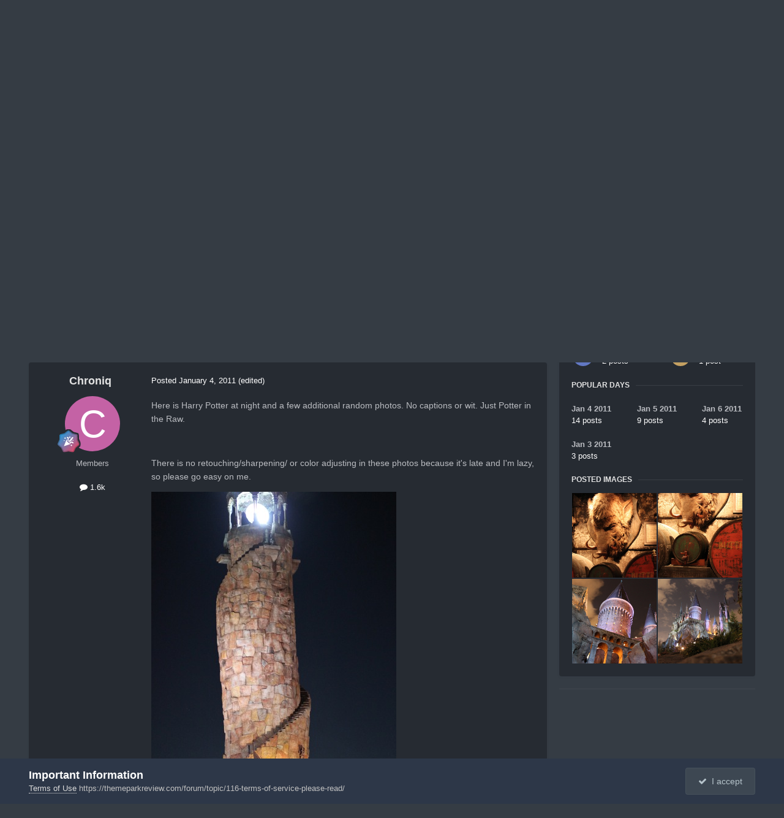

--- FILE ---
content_type: text/html;charset=UTF-8
request_url: https://themeparkreview.com/forum/topic/33060-photo-tr-harry-potter-at-night/
body_size: 32056
content:
<!DOCTYPE html>
<html lang="en-US" dir="ltr">
	<head>
      <meta property="og:image" content="https://www.themeparkreview.com/images/general/tprlogo.jpg" />
      <script>
(function(w, d) {
w.adthrive = w.adthrive || {};
w.adthrive.cmd = w.adthrive.cmd || [];
w.adthrive.plugin = 'adthrive-ads-1.0.40-manual';
w.adthrive.host = 'ads.adthrive.com';
var s = d.createElement('script');
s.async = true;
s.referrerpolicy='no-referrer-when-downgrade';
s.src = 'https://' + w.adthrive.host + '/sites/5bb4d4f41b5c414750fe1b0f/ads.min.js?referrer=' + w.encodeURIComponent(w.location.href);
var n = d.getElementsByTagName('script')[0];
n.parentNode.insertBefore(s, n);
})(window, document);
</script>
		<meta charset="utf-8">
		<title>PHOTO TR: Harry Potter at Night - Photo Trip Report Archive - Theme Park Review</title>
		
			<!-- Global site tag (gtag.js) - Google Analytics -->
<script async src="https://www.googletagmanager.com/gtag/js?id=UA-89724814-1"></script>
<script>
  window.dataLayer = window.dataLayer || [];
  function gtag(){dataLayer.push(arguments);}
  gtag('js', new Date());

  gtag('config', 'UA-89724814-1');
</script>

		
		

	<meta name="viewport" content="width=device-width, initial-scale=1">



	<meta name="twitter:card" content="summary_large_image" />


	
		<meta name="twitter:site" content="@themeparkreview" />
	



	
		
			
				<meta property="og:title" content="PHOTO TR: Harry Potter at Night">
			
		
	

	
		
			
				<meta property="og:type" content="website">
			
		
	

	
		
			
				<meta property="og:url" content="https://themeparkreview.com/forum/topic/33060-photo-tr-harry-potter-at-night/">
			
		
	

	
		
			
				<meta name="description" content="Here is Harry Potter at night and a few additional random photos. No captions or wit. Just Potter in the Raw. There is no retouching/sharpening/ or color adjusting in these photos because it&#039;s late and I&#039;m lazy, so please go easy on me.">
			
		
	

	
		
			
				<meta property="og:description" content="Here is Harry Potter at night and a few additional random photos. No captions or wit. Just Potter in the Raw. There is no retouching/sharpening/ or color adjusting in these photos because it&#039;s late and I&#039;m lazy, so please go easy on me.">
			
		
	

	
		
			
				<meta property="og:updated_time" content="2011-01-08T16:46:47Z">
			
		
	

	
		
			
				<meta property="og:image" content="https://themeparkreview.com/forum/uploads/monthly_2011_01/IMG_4644.jpg.ab939e542d833929f6799deaaa87c0c2.jpg">
			
		
	

	
		
			
				<meta property="og:site_name" content="Theme Park Review">
			
		
	

	
		
			
				<meta property="og:locale" content="en_US">
			
		
	


	
		<link rel="next" href="https://themeparkreview.com/forum/topic/33060-photo-tr-harry-potter-at-night/page/2/" />
	

	
		<link rel="last" href="https://themeparkreview.com/forum/topic/33060-photo-tr-harry-potter-at-night/page/2/" />
	

	
		<link rel="canonical" href="https://themeparkreview.com/forum/topic/33060-photo-tr-harry-potter-at-night/" />
	





<link rel="manifest" href="https://themeparkreview.com/forum/manifest.webmanifest/">
<meta name="msapplication-config" content="https://themeparkreview.com/forum/browserconfig.xml/">
<meta name="msapplication-starturl" content="/">
<meta name="application-name" content="Theme Park Review">
<meta name="apple-mobile-web-app-title" content="Theme Park Review">

	<meta name="theme-color" content="#000000">










<link rel="preload" href="//themeparkreview.com/forum/applications/core/interface/font/fontawesome-webfont.woff2?v=4.7.0" as="font" crossorigin="anonymous">
		




	<link rel='stylesheet' href='https://themeparkreview.com/forum/uploads/css_built_3/341e4a57816af3ba440d891ca87450ff_framework.css?v=51296132c41763610863' media='all'>

	<link rel='stylesheet' href='https://themeparkreview.com/forum/uploads/css_built_3/05e81b71abe4f22d6eb8d1a929494829_responsive.css?v=51296132c41763610863' media='all'>

	<link rel='stylesheet' href='https://themeparkreview.com/forum/uploads/css_built_3/90eb5adf50a8c640f633d47fd7eb1778_core.css?v=51296132c41763610863' media='all'>

	<link rel='stylesheet' href='https://themeparkreview.com/forum/uploads/css_built_3/5a0da001ccc2200dc5625c3f3934497d_core_responsive.css?v=51296132c41763610863' media='all'>

	<link rel='stylesheet' href='https://themeparkreview.com/forum/uploads/css_built_3/62e269ced0fdab7e30e026f1d30ae516_forums.css?v=51296132c41763610863' media='all'>

	<link rel='stylesheet' href='https://themeparkreview.com/forum/uploads/css_built_3/76e62c573090645fb99a15a363d8620e_forums_responsive.css?v=51296132c41763610863' media='all'>

	<link rel='stylesheet' href='https://themeparkreview.com/forum/uploads/css_built_3/ebdea0c6a7dab6d37900b9190d3ac77b_topics.css?v=51296132c41763610863' media='all'>





<link rel='stylesheet' href='https://themeparkreview.com/forum/uploads/css_built_3/258adbb6e4f3e83cd3b355f84e3fa002_custom.css?v=51296132c41763610863' media='all'>




		
		

	</head>
	<body class='ipsApp ipsApp_front ipsJS_none ipsClearfix' data-controller='core.front.core.app' data-message="" data-pageApp='forums' data-pageLocation='front' data-pageModule='forums' data-pageController='topic' data-pageID='33060' >
		<a href='#ipsLayout_mainArea' class='ipsHide' title='Go to main content on this page' accesskey='m'>Jump to content</a>
		
			<div id='ipsLayout_header' class='ipsClearfix'>
				





				<header>
					<div class='ipsLayout_container'>
						


<a href='https://themeparkreview.com/forum/' id='elLogo' accesskey='1'><img src="https://themeparkreview.com/forum/uploads/monthly_2020_10/tprlogo_new5.jpg.afa028443a00320914825f118e8ed2dd.jpg" alt='Theme Park Review'></a>

						

	<ul id='elUserNav' class='ipsList_inline cSignedOut ipsResponsive_showDesktop'>
		
        
		
        
        
            
            <li id='elSignInLink'>
                <a href='https://themeparkreview.com/forum/login/' data-ipsMenu-closeOnClick="false" data-ipsMenu id='elUserSignIn'>
                    Existing user? Sign In &nbsp;<i class='fa fa-caret-down'></i>
                </a>
                
<div id='elUserSignIn_menu' class='ipsMenu ipsMenu_auto ipsHide'>
	<form accept-charset='utf-8' method='post' action='https://themeparkreview.com/forum/login/'>
		<input type="hidden" name="csrfKey" value="7ba0210e366524432f58f46926f383f2">
		<input type="hidden" name="ref" value="aHR0cHM6Ly90aGVtZXBhcmtyZXZpZXcuY29tL2ZvcnVtL3RvcGljLzMzMDYwLXBob3RvLXRyLWhhcnJ5LXBvdHRlci1hdC1uaWdodC8=">
		<div data-role="loginForm">
			
			
			
				<div class='ipsColumns ipsColumns_noSpacing'>
					<div class='ipsColumn ipsColumn_wide' id='elUserSignIn_internal'>
						
<div class="ipsPad ipsForm ipsForm_vertical">
	<h4 class="ipsType_sectionHead">Sign In</h4>
	<br><br>
	<ul class='ipsList_reset'>
		<li class="ipsFieldRow ipsFieldRow_noLabel ipsFieldRow_fullWidth">
			
			
				<input type="text" placeholder="Display Name or Email Address" name="auth" autocomplete="email">
			
		</li>
		<li class="ipsFieldRow ipsFieldRow_noLabel ipsFieldRow_fullWidth">
			<input type="password" placeholder="Password" name="password" autocomplete="current-password">
		</li>
		<li class="ipsFieldRow ipsFieldRow_checkbox ipsClearfix">
			<span class="ipsCustomInput">
				<input type="checkbox" name="remember_me" id="remember_me_checkbox" value="1" checked aria-checked="true">
				<span></span>
			</span>
			<div class="ipsFieldRow_content">
				<label class="ipsFieldRow_label" for="remember_me_checkbox">Remember me</label>
				<span class="ipsFieldRow_desc">Not recommended on shared computers</span>
			</div>
		</li>
		<li class="ipsFieldRow ipsFieldRow_fullWidth">
			<button type="submit" name="_processLogin" value="usernamepassword" class="ipsButton ipsButton_primary ipsButton_small" id="elSignIn_submit">Sign In</button>
			
				<p class="ipsType_right ipsType_small">
					
						<a href='https://themeparkreview.com/forum/lostpassword/' data-ipsDialog data-ipsDialog-title='Forgot your password?'>
					
					Forgot your password?</a>
				</p>
			
		</li>
	</ul>
</div>
					</div>
					<div class='ipsColumn ipsColumn_wide'>
						<div class='ipsPadding' id='elUserSignIn_external'>
							<div class='ipsAreaBackground_light ipsPadding:half'>
								
									<p class='ipsType_reset ipsType_small ipsType_center'><strong>Or sign in with one of these services</strong></p>
								
								
									<div class='ipsType_center ipsMargin_top:half'>
										

<button type="submit" name="_processLogin" value="3" class='ipsButton ipsButton_verySmall ipsButton_fullWidth ipsSocial ipsSocial_facebook' style="background-color: #3a579a">
	
		<span class='ipsSocial_icon'>
			
				<i class='fa fa-facebook-official'></i>
			
		</span>
		<span class='ipsSocial_text'>Sign in with Facebook</span>
	
</button>
									</div>
								
									<div class='ipsType_center ipsMargin_top:half'>
										

<button type="submit" name="_processLogin" value="4" class='ipsButton ipsButton_verySmall ipsButton_fullWidth ipsSocial ipsSocial_twitter' style="background-color: #000000">
	
		<span class='ipsSocial_icon'>
			
				<i class='fa fa-twitter'></i>
			
		</span>
		<span class='ipsSocial_text'>Sign in with X</span>
	
</button>
									</div>
								
							</div>
						</div>
					</div>
				</div>
			
		</div>
	</form>
</div>
            </li>
            
        
		
			<li>
				
					<a href='https://themeparkreview.com/forum/register/'  id='elRegisterButton' class='ipsButton ipsButton_normal ipsButton_primary'>Sign Up</a>
				
			</li>
		
	</ul>

						
<ul class='ipsMobileHamburger ipsList_reset ipsResponsive_hideDesktop'>
	<li data-ipsDrawer data-ipsDrawer-drawerElem='#elMobileDrawer'>
		<a href='#'>
			
			
				
			
			
			
			<i class='fa fa-navicon'></i>
		</a>
	</li>
</ul>
					</div>
				</header>
				

	<nav data-controller='core.front.core.navBar' class=' ipsResponsive_showDesktop'>
		<div class='ipsNavBar_primary ipsLayout_container '>
			<ul data-role="primaryNavBar" class='ipsClearfix'>
				


	
		
		
			
		
		<li class='ipsNavBar_active' data-active id='elNavSecondary_1' data-role="navBarItem" data-navApp="core" data-navExt="CustomItem">
			
			
				<a href="https://themeparkreview.com/forum/"  data-navItem-id="1" data-navDefault>
					Browse<span class='ipsNavBar_active__identifier'></span>
				</a>
			
			
				<ul class='ipsNavBar_secondary ' data-role='secondaryNavBar'>
					


	
	

	
		
		
			
		
		<li class='ipsNavBar_active' data-active id='elNavSecondary_10' data-role="navBarItem" data-navApp="forums" data-navExt="Forums">
			
			
				<a href="https://themeparkreview.com/forum/"  data-navItem-id="10" data-navDefault>
					Forums<span class='ipsNavBar_active__identifier'></span>
				</a>
			
			
		</li>
	
	

	
		
		
		<li  id='elNavSecondary_12' data-role="navBarItem" data-navApp="core" data-navExt="Guidelines">
			
			
				<a href="https://themeparkreview.com/forum/topic/116-terms-of-service-please-read/"  data-navItem-id="12" >
					Guidelines<span class='ipsNavBar_active__identifier'></span>
				</a>
			
			
		</li>
	
	

	
		
		
		<li  id='elNavSecondary_13' data-role="navBarItem" data-navApp="core" data-navExt="StaffDirectory">
			
			
				<a href="https://themeparkreview.com/forum/staff/"  data-navItem-id="13" >
					Staff<span class='ipsNavBar_active__identifier'></span>
				</a>
			
			
		</li>
	
	

	
		
		
		<li  id='elNavSecondary_14' data-role="navBarItem" data-navApp="core" data-navExt="OnlineUsers">
			
			
				<a href="https://themeparkreview.com/forum/online/"  data-navItem-id="14" >
					Online Users<span class='ipsNavBar_active__identifier'></span>
				</a>
			
			
		</li>
	
	

	
		
		
		<li  id='elNavSecondary_15' data-role="navBarItem" data-navApp="core" data-navExt="Leaderboard">
			
			
				<a href="https://themeparkreview.com/forum/leaderboard/"  data-navItem-id="15" >
					Leaderboard<span class='ipsNavBar_active__identifier'></span>
				</a>
			
			
		</li>
	
	

					<li class='ipsHide' id='elNavigationMore_1' data-role='navMore'>
						<a href='#' data-ipsMenu data-ipsMenu-appendTo='#elNavigationMore_1' id='elNavigationMore_1_dropdown'>More <i class='fa fa-caret-down'></i></a>
						<ul class='ipsHide ipsMenu ipsMenu_auto' id='elNavigationMore_1_dropdown_menu' data-role='moreDropdown'></ul>
					</li>
             
<!-- Custom Code Start -->                  
                  <style>
                    .social_secondary {
                      padding-top: 5px;
                      padding-right: 20px;
                    }
                    .links_secondary {
                      padding-right: 15px;
                    }  
                    .links_secondary a {
                      color: #bebebe;
                      font-size: 14px;
                    }  
                  </style>  

                  <div id="elFooterSocialLinks" class="ipsList_inline ipsType_right social_secondary">
                    <span class="links_secondary">
                      <a href="https://www.themeparkreview.com">
                        TPR HOME&nbsp;|
                      </a>
                      <a href="https://www.themeparkreview.com/parks/">
                        PARK INDEX&nbsp;|
                      </a>
                      <a href="https://www.themeparkreview.com/store/">
                        STORE
                      </a> 
                    </span>
                    <li class='cUserNav_icon'>
                      <a href='https://www.twitter.com/themeparkreview' target='_blank' class='cShareLink cShareLink_twitter' rel='noopener noreferrer'><i class='fa fa-twitter'></i></a>
                    </li>
                    <li class='cUserNav_icon'>
                      <a href='https://www.facebook.com/themeparkreview' target='_blank' class='cShareLink cShareLink_facebook' rel='noopener noreferrer'><i class='fa fa-facebook'></i></a>
                    </li>
                    <li class='cUserNav_icon'>
                      <a href='https://www.instagram.com/themeparkreview' target='_blank' class='cShareLink cShareLink_instagram' rel='noopener noreferrer'><i class='fa fa-instagram'></i></a>
                    </li>
                    <li class='cUserNav_icon'>
                      <a href='https://www.youtube.com/themeparkreview' target='_blank' class='cShareLink cShareLink_youtube' rel='noopener noreferrer'><i class='fa fa-youtube'></i></a>
                    </li>
                  </div>
<!-- Custom Code End -->                  
                  
				</ul>
			
		</li>
	
	

	
		
		
		<li  id='elNavSecondary_2' data-role="navBarItem" data-navApp="core" data-navExt="CustomItem">
			
			
				<a href="https://themeparkreview.com/forum/discover/"  data-navItem-id="2" >
					Activity<span class='ipsNavBar_active__identifier'></span>
				</a>
			
			
				<ul class='ipsNavBar_secondary ipsHide' data-role='secondaryNavBar'>
					


	
		
		
		<li  id='elNavSecondary_4' data-role="navBarItem" data-navApp="core" data-navExt="AllActivity">
			
			
				<a href="https://themeparkreview.com/forum/discover/"  data-navItem-id="4" >
					All Activity<span class='ipsNavBar_active__identifier'></span>
				</a>
			
			
		</li>
	
	

	
	

	
	

	
	

	
		
		
		<li  id='elNavSecondary_8' data-role="navBarItem" data-navApp="core" data-navExt="Search">
			
			
				<a href="https://themeparkreview.com/forum/search/"  data-navItem-id="8" >
					Search<span class='ipsNavBar_active__identifier'></span>
				</a>
			
			
		</li>
	
	

	
	

					<li class='ipsHide' id='elNavigationMore_2' data-role='navMore'>
						<a href='#' data-ipsMenu data-ipsMenu-appendTo='#elNavigationMore_2' id='elNavigationMore_2_dropdown'>More <i class='fa fa-caret-down'></i></a>
						<ul class='ipsHide ipsMenu ipsMenu_auto' id='elNavigationMore_2_dropdown_menu' data-role='moreDropdown'></ul>
					</li>
             
<!-- Custom Code Start -->                  
                  <style>
                    .social_secondary {
                      padding-top: 5px;
                      padding-right: 20px;
                    }
                    .links_secondary {
                      padding-right: 15px;
                    }  
                    .links_secondary a {
                      color: #bebebe;
                      font-size: 14px;
                    }  
                  </style>  

                  <div id="elFooterSocialLinks" class="ipsList_inline ipsType_right social_secondary">
                    <span class="links_secondary">
                      <a href="https://www.themeparkreview.com">
                        TPR HOME&nbsp;|
                      </a>
                      <a href="https://www.themeparkreview.com/parks/">
                        PARK INDEX&nbsp;|
                      </a>
                      <a href="https://www.themeparkreview.com/store/">
                        STORE
                      </a> 
                    </span>
                    <li class='cUserNav_icon'>
                      <a href='https://www.twitter.com/themeparkreview' target='_blank' class='cShareLink cShareLink_twitter' rel='noopener noreferrer'><i class='fa fa-twitter'></i></a>
                    </li>
                    <li class='cUserNav_icon'>
                      <a href='https://www.facebook.com/themeparkreview' target='_blank' class='cShareLink cShareLink_facebook' rel='noopener noreferrer'><i class='fa fa-facebook'></i></a>
                    </li>
                    <li class='cUserNav_icon'>
                      <a href='https://www.instagram.com/themeparkreview' target='_blank' class='cShareLink cShareLink_instagram' rel='noopener noreferrer'><i class='fa fa-instagram'></i></a>
                    </li>
                    <li class='cUserNav_icon'>
                      <a href='https://www.youtube.com/themeparkreview' target='_blank' class='cShareLink cShareLink_youtube' rel='noopener noreferrer'><i class='fa fa-youtube'></i></a>
                    </li>
                  </div>
<!-- Custom Code End -->                  
                  
				</ul>
			
		</li>
	
	

				<li class='ipsHide' id='elNavigationMore' data-role='navMore'>
					<a href='#' data-ipsMenu data-ipsMenu-appendTo='#elNavigationMore' id='elNavigationMore_dropdown'>More</a>
					<ul class='ipsNavBar_secondary ipsHide' data-role='secondaryNavBar'>
						<li class='ipsHide' id='elNavigationMore_more' data-role='navMore'>
							<a href='#' data-ipsMenu data-ipsMenu-appendTo='#elNavigationMore_more' id='elNavigationMore_more_dropdown'>More <i class='fa fa-caret-down'></i></a>
							<ul class='ipsHide ipsMenu ipsMenu_auto' id='elNavigationMore_more_dropdown_menu' data-role='moreDropdown'></ul>
						</li>
					</ul>
				</li>
			</ul>
			

	<div id="elSearchWrapper">
		<div id='elSearch' data-controller="core.front.core.quickSearch">
			<form accept-charset='utf-8' action='//themeparkreview.com/forum/search/?do=quicksearch' method='post'>
                <input type='search' id='elSearchField' placeholder='Search...' name='q' autocomplete='off' aria-label='Search'>
                <details class='cSearchFilter'>
                    <summary class='cSearchFilter__text'></summary>
                    <ul class='cSearchFilter__menu'>
                        
                        <li><label><input type="radio" name="type" value="all" ><span class='cSearchFilter__menuText'>Everywhere</span></label></li>
                        
                            
                                <li><label><input type="radio" name="type" value='contextual_{&quot;type&quot;:&quot;forums_topic&quot;,&quot;nodes&quot;:8}' checked><span class='cSearchFilter__menuText'>This Forum</span></label></li>
                            
                                <li><label><input type="radio" name="type" value='contextual_{&quot;type&quot;:&quot;forums_topic&quot;,&quot;item&quot;:33060}' checked><span class='cSearchFilter__menuText'>This Topic</span></label></li>
                            
                        
                        
                            <li><label><input type="radio" name="type" value="core_statuses_status"><span class='cSearchFilter__menuText'>Status Updates</span></label></li>
                        
                            <li><label><input type="radio" name="type" value="forums_topic"><span class='cSearchFilter__menuText'>Topics</span></label></li>
                        
                            <li><label><input type="radio" name="type" value="core_members"><span class='cSearchFilter__menuText'>Members</span></label></li>
                        
                    </ul>
                </details>
				<button class='cSearchSubmit' type="submit" aria-label='Search'><i class="fa fa-search"></i></button>
			</form>
		</div>
	</div>

		</div>
	</nav>

				
<ul id='elMobileNav' class='ipsResponsive_hideDesktop' data-controller='core.front.core.mobileNav'>
	
		
			
			
				
				
			
				
					<li id='elMobileBreadcrumb'>
						<a href='https://themeparkreview.com/forum/forum/8-photo-trip-report-archive/'>
							<span>Photo Trip Report Archive</span>
						</a>
					</li>
				
				
			
				
				
			
		
	
	
	
	<li >
		<a data-action="defaultStream" href='https://themeparkreview.com/forum/discover/'><i class="fa fa-newspaper-o" aria-hidden="true"></i></a>
	</li>

	

	
		<li class='ipsJS_show'>
			<a href='https://themeparkreview.com/forum/search/'><i class='fa fa-search'></i></a>
		</li>
	
</ul>
<!-- Custom Code Start -->                  
<style>
  .social_mobile {
    padding-top: 5px;
    padding-right: 5px;
    padding-left: 5px;
  }
  .links_secondary {
    padding-right: 5px;
  }  
  .links_secondary a {
    color: #ffffff;
    font-size: 12px;
  }  
  .cShareLink_mobile {
    width: 20px;
    height: 20px;
    line-height: 20px;
    text-align: center;
    border-radius: 16px;
    display: inline-block;
    color: white !important;
    font-size: 1px;
  }   
  #elFooterSocialLinks_mobile {
    color: #fff;
    line-height: 12px;
    text-decoration: none;
    margin-top: 10px;
  }
  #elFooterSocialLinks_mobile > li > a .fa {
    font-size: 12px;
  } 
</style>  

<div class="social_mobile ipsResponsive_showPhone ipsResponsive_block">
  <span class="links_secondary">
    <a href="https://www.themeparkreview.com">
      &nbsp TPR Home&nbsp;|
    </a>
    <a href="https://www.themeparkreview.com/parks/">
      Parks&nbsp;|
    </a>
    <a href="https://www.twitter.com/themeparkreview' target='_blank">
      Twitter&nbsp;|
    </a> 
        <a href="https://www.facebook.com/themeparkreview' target='_blank">
      Facebook&nbsp;|
    </a> 
            <a href="https://www.youtube.com/themeparkreview' target='_blank">
      YouTube&nbsp;|
    </a>
                <a href="https://www.instagram.com/themeparkreview' target='_blank">
      Instagram&nbsp;
    </a>
  </span>  

</div>   
<!-- Custom Code End -->
			</div>
		
		<main id='ipsLayout_body' class='ipsLayout_container'>
			<div id='ipsLayout_contentArea'>
				<div id='ipsLayout_contentWrapper'>
					
<nav class='ipsBreadcrumb ipsBreadcrumb_top ipsFaded_withHover'>
	

	<ul class='ipsList_inline ipsPos_right'>
		
		<li >
			<a data-action="defaultStream" class='ipsType_light '  href='https://themeparkreview.com/forum/discover/'><i class="fa fa-newspaper-o" aria-hidden="true"></i> <span>All Activity</span></a>
		</li>
		
	</ul>

	<ul data-role="breadcrumbList">
		<li>
			<a title="Home" href='https://themeparkreview.com/forum/'>
				<span>Home <i class='fa fa-angle-right'></i></span>
			</a>
		</li>
		
		
			<li>
				
					<a href='https://themeparkreview.com/forum/forum/34-theme-park-review/'>
						<span>Theme Park Review <i class='fa fa-angle-right' aria-hidden="true"></i></span>
					</a>
				
			</li>
		
			<li>
				
					<a href='https://themeparkreview.com/forum/forum/8-photo-trip-report-archive/'>
						<span>Photo Trip Report Archive <i class='fa fa-angle-right' aria-hidden="true"></i></span>
					</a>
				
			</li>
		
			<li>
				
					PHOTO TR: Harry Potter at Night
				
			</li>
		
	</ul>
</nav>
					
					<div id='ipsLayout_mainArea'>
						
						
						
						

	




						



<div class="ipsPageHeader ipsResponsive_pull ipsBox ipsPadding sm:ipsPadding:half ipsMargin_bottom">
		
	
	<div class="ipsFlex ipsFlex-ai:center ipsFlex-fw:wrap ipsGap:4">
		<div class="ipsFlex-flex:11">
			<h1 class="ipsType_pageTitle ipsContained_container">
				

				
				
					<span class="ipsType_break ipsContained">
						<span>PHOTO TR: Harry Potter at Night</span>
					</span>
				
			</h1>

			
			
		</div>
		
	</div>
	<hr class="ipsHr">
	<div class="ipsPageHeader__meta ipsFlex ipsFlex-jc:between ipsFlex-ai:center ipsFlex-fw:wrap ipsGap:3">
		<div class="ipsFlex-flex:11">
			<div class="ipsPhotoPanel ipsPhotoPanel_mini ipsPhotoPanel_notPhone ipsClearfix">
				


	<a href="https://themeparkreview.com/forum/profile/9985-chroniq/" rel="nofollow" data-ipsHover data-ipsHover-width="370" data-ipsHover-target="https://themeparkreview.com/forum/profile/9985-chroniq/?do=hovercard" class="ipsUserPhoto ipsUserPhoto_mini" title="Go to Chroniq's profile">
		<img src='data:image/svg+xml,%3Csvg%20xmlns%3D%22http%3A%2F%2Fwww.w3.org%2F2000%2Fsvg%22%20viewBox%3D%220%200%201024%201024%22%20style%3D%22background%3A%23c462a5%22%3E%3Cg%3E%3Ctext%20text-anchor%3D%22middle%22%20dy%3D%22.35em%22%20x%3D%22512%22%20y%3D%22512%22%20fill%3D%22%23ffffff%22%20font-size%3D%22700%22%20font-family%3D%22-apple-system%2C%20BlinkMacSystemFont%2C%20Roboto%2C%20Helvetica%2C%20Arial%2C%20sans-serif%22%3EC%3C%2Ftext%3E%3C%2Fg%3E%3C%2Fsvg%3E' alt='Chroniq' loading="lazy">
	</a>

				<div>
					<p class="ipsType_reset ipsType_blendLinks">
						<span class="ipsType_normal">
						
							<strong>By 


<a href='https://themeparkreview.com/forum/profile/9985-chroniq/' rel="nofollow" data-ipsHover data-ipsHover-width='370' data-ipsHover-target='https://themeparkreview.com/forum/profile/9985-chroniq/?do=hovercard&amp;referrer=https%253A%252F%252Fthemeparkreview.com%252Fforum%252Ftopic%252F33060-photo-tr-harry-potter-at-night%252F' title="Go to Chroniq's profile" class="ipsType_break">Chroniq</a></strong><br>
							<span class="ipsType_light"><time datetime='2011-01-04T03:23:57Z' title='01/04/2011 03:23  AM' data-short='15 yr'>January 4, 2011</time> in <a href="https://themeparkreview.com/forum/forum/8-photo-trip-report-archive/">Photo Trip Report Archive</a></span>
						
						</span>
					</p>
				</div>
			</div>
		</div>
		
			<div class="ipsFlex-flex:01 ipsResponsive_hidePhone">
				<div class="ipsShareLinks">
					
						


    <a href='#elShareItem_493646773_menu' id='elShareItem_493646773' data-ipsMenu class='ipsShareButton ipsButton ipsButton_verySmall ipsButton_link ipsButton_link--light'>
        <span><i class='fa fa-share-alt'></i></span> &nbsp;Share
    </a>

    <div class='ipsPadding ipsMenu ipsMenu_normal ipsHide' id='elShareItem_493646773_menu' data-controller="core.front.core.sharelink">
        
        
        <span data-ipsCopy data-ipsCopy-flashmessage>
            <a href="https://themeparkreview.com/forum/topic/33060-photo-tr-harry-potter-at-night/" class="ipsButton ipsButton_light ipsButton_small ipsButton_fullWidth" data-role="copyButton" data-clipboard-text="https://themeparkreview.com/forum/topic/33060-photo-tr-harry-potter-at-night/" data-ipstooltip title='Copy Link to Clipboard'><i class="fa fa-clone"></i> https://themeparkreview.com/forum/topic/33060-photo-tr-harry-potter-at-night/</a>
        </span>
        <ul class='ipsShareLinks ipsMargin_top:half'>
            
                <li>
<a href="https://x.com/share?url=https%3A%2F%2Fthemeparkreview.com%2Fforum%2Ftopic%2F33060-photo-tr-harry-potter-at-night%2F" class="cShareLink cShareLink_x" target="_blank" data-role="shareLink" title='Share on X' data-ipsTooltip rel='nofollow noopener'>
    <i class="fa fa-x"></i>
</a></li>
            
                <li>
<a href="https://www.facebook.com/sharer/sharer.php?u=https%3A%2F%2Fthemeparkreview.com%2Fforum%2Ftopic%2F33060-photo-tr-harry-potter-at-night%2F" class="cShareLink cShareLink_facebook" target="_blank" data-role="shareLink" title='Share on Facebook' data-ipsTooltip rel='noopener nofollow'>
	<i class="fa fa-facebook"></i>
</a></li>
            
                <li>
<a href="https://www.reddit.com/submit?url=https%3A%2F%2Fthemeparkreview.com%2Fforum%2Ftopic%2F33060-photo-tr-harry-potter-at-night%2F&amp;title=PHOTO+TR%3A+Harry+Potter+at+Night" rel="nofollow noopener" class="cShareLink cShareLink_reddit" target="_blank" title='Share on Reddit' data-ipsTooltip>
	<i class="fa fa-reddit"></i>
</a></li>
            
                <li>
<a href="https://www.linkedin.com/shareArticle?mini=true&amp;url=https%3A%2F%2Fthemeparkreview.com%2Fforum%2Ftopic%2F33060-photo-tr-harry-potter-at-night%2F&amp;title=PHOTO+TR%3A+Harry+Potter+at+Night" rel="nofollow noopener" class="cShareLink cShareLink_linkedin" target="_blank" data-role="shareLink" title='Share on LinkedIn' data-ipsTooltip>
	<i class="fa fa-linkedin"></i>
</a></li>
            
                <li>
<a href="https://pinterest.com/pin/create/button/?url=https://themeparkreview.com/forum/topic/33060-photo-tr-harry-potter-at-night/&amp;media=" class="cShareLink cShareLink_pinterest" rel="nofollow noopener" target="_blank" data-role="shareLink" title='Share on Pinterest' data-ipsTooltip>
	<i class="fa fa-pinterest"></i>
</a></li>
            
        </ul>
        
            <hr class='ipsHr'>
            <button class='ipsHide ipsButton ipsButton_verySmall ipsButton_light ipsButton_fullWidth ipsMargin_top:half' data-controller='core.front.core.webshare' data-role='webShare' data-webShareTitle='PHOTO TR: Harry Potter at Night' data-webShareText='PHOTO TR: Harry Potter at Night' data-webShareUrl='https://themeparkreview.com/forum/topic/33060-photo-tr-harry-potter-at-night/'>More sharing options...</button>
        
    </div>

					
					
                    

					



					

<div data-followApp='forums' data-followArea='topic' data-followID='33060' data-controller='core.front.core.followButton'>
	

	<a href='https://themeparkreview.com/forum/login/' rel="nofollow" class="ipsFollow ipsPos_middle ipsButton ipsButton_light ipsButton_verySmall ipsButton_disabled" data-role="followButton" data-ipsTooltip title='Sign in to follow this'>
		<span>Followers</span>
		<span class='ipsCommentCount'>0</span>
	</a>

</div>
				</div>
			</div>
					
	</div>
	
	
</div>








<div class="ipsClearfix">
	<ul class="ipsToolList ipsToolList_horizontal ipsClearfix ipsSpacer_both ipsResponsive_hidePhone">
		
		
		
	

</ul>
</div>

<div id="comments" data-controller="core.front.core.commentFeed,forums.front.topic.view, core.front.core.ignoredComments" data-autopoll data-baseurl="https://themeparkreview.com/forum/topic/33060-photo-tr-harry-potter-at-night/"  data-feedid="topic-33060" class="cTopic ipsClear ipsSpacer_top">
	
			

				<div class="ipsBox ipsResponsive_pull ipsPadding:half ipsClearfix ipsClear ipsMargin_bottom">
					
					
						


	
	<ul class='ipsPagination' id='elPagination_424634ad1f67269c5022b416feb15885_1038980990' data-ipsPagination-seoPagination='true' data-pages='2' data-ipsPagination  data-ipsPagination-pages="2" data-ipsPagination-perPage='25'>
		
			
				<li class='ipsPagination_first ipsPagination_inactive'><a href='https://themeparkreview.com/forum/topic/33060-photo-tr-harry-potter-at-night/#comments' rel="first" data-page='1' data-ipsTooltip title='First page'><i class='fa fa-angle-double-left'></i></a></li>
				<li class='ipsPagination_prev ipsPagination_inactive'><a href='https://themeparkreview.com/forum/topic/33060-photo-tr-harry-potter-at-night/#comments' rel="prev" data-page='0' data-ipsTooltip title='Previous page'>Prev</a></li>
			
			<li class='ipsPagination_page ipsPagination_active'><a href='https://themeparkreview.com/forum/topic/33060-photo-tr-harry-potter-at-night/#comments' data-page='1'>1</a></li>
			
				
					<li class='ipsPagination_page'><a href='https://themeparkreview.com/forum/topic/33060-photo-tr-harry-potter-at-night/page/2/#comments' data-page='2'>2</a></li>
				
				<li class='ipsPagination_next'><a href='https://themeparkreview.com/forum/topic/33060-photo-tr-harry-potter-at-night/page/2/#comments' rel="next" data-page='2' data-ipsTooltip title='Next page'>Next</a></li>
				<li class='ipsPagination_last'><a href='https://themeparkreview.com/forum/topic/33060-photo-tr-harry-potter-at-night/page/2/#comments' rel="last" data-page='2' data-ipsTooltip title='Last page'><i class='fa fa-angle-double-right'></i></a></li>
			
			
				<li class='ipsPagination_pageJump'>
					<a href='#' data-ipsMenu data-ipsMenu-closeOnClick='false' data-ipsMenu-appendTo='#elPagination_424634ad1f67269c5022b416feb15885_1038980990' id='elPagination_424634ad1f67269c5022b416feb15885_1038980990_jump'>Page 1 of 2 &nbsp;<i class='fa fa-caret-down'></i></a>
					<div class='ipsMenu ipsMenu_narrow ipsPadding ipsHide' id='elPagination_424634ad1f67269c5022b416feb15885_1038980990_jump_menu'>
						<form accept-charset='utf-8' method='post' action='https://themeparkreview.com/forum/topic/33060-photo-tr-harry-potter-at-night/#comments' data-role="pageJump" data-baseUrl='#'>
							<ul class='ipsForm ipsForm_horizontal'>
								<li class='ipsFieldRow'>
									<input type='number' min='1' max='2' placeholder='Page number' class='ipsField_fullWidth' name='page'>
								</li>
								<li class='ipsFieldRow ipsFieldRow_fullWidth'>
									<input type='submit' class='ipsButton_fullWidth ipsButton ipsButton_verySmall ipsButton_primary' value='Go'>
								</li>
							</ul>
						</form>
					</div>
				</li>
			
		
	</ul>

					
				</div>
			
	

	

<div data-controller='core.front.core.recommendedComments' data-url='https://themeparkreview.com/forum/topic/33060-photo-tr-harry-potter-at-night/?recommended=comments' class='ipsRecommendedComments ipsHide'>
	<div data-role="recommendedComments">
		<h2 class='ipsType_sectionHead ipsType_large ipsType_bold ipsMargin_bottom'>Recommended Posts</h2>
		
	</div>
</div>
	
	<div id="elPostFeed" data-role="commentFeed" data-controller="core.front.core.moderation" >
		<form action="https://themeparkreview.com/forum/topic/33060-photo-tr-harry-potter-at-night/?csrfKey=7ba0210e366524432f58f46926f383f2&amp;do=multimodComment" method="post" data-ipspageaction data-role="moderationTools">
			
			
				

					

					
					



<a id='findComment-947594'></a>
<a id='comment-947594'></a>
<article  id='elComment_947594' class='cPost ipsBox ipsResponsive_pull  ipsComment  ipsComment_parent ipsClearfix ipsClear ipsColumns ipsColumns_noSpacing ipsColumns_collapsePhone    '>
	

	

	<div class='cAuthorPane_mobile ipsResponsive_showPhone'>
		<div class='cAuthorPane_photo'>
			<div class='cAuthorPane_photoWrap'>
				


	<a href="https://themeparkreview.com/forum/profile/9985-chroniq/" rel="nofollow" data-ipsHover data-ipsHover-width="370" data-ipsHover-target="https://themeparkreview.com/forum/profile/9985-chroniq/?do=hovercard" class="ipsUserPhoto ipsUserPhoto_large" title="Go to Chroniq's profile">
		<img src='data:image/svg+xml,%3Csvg%20xmlns%3D%22http%3A%2F%2Fwww.w3.org%2F2000%2Fsvg%22%20viewBox%3D%220%200%201024%201024%22%20style%3D%22background%3A%23c462a5%22%3E%3Cg%3E%3Ctext%20text-anchor%3D%22middle%22%20dy%3D%22.35em%22%20x%3D%22512%22%20y%3D%22512%22%20fill%3D%22%23ffffff%22%20font-size%3D%22700%22%20font-family%3D%22-apple-system%2C%20BlinkMacSystemFont%2C%20Roboto%2C%20Helvetica%2C%20Arial%2C%20sans-serif%22%3EC%3C%2Ftext%3E%3C%2Fg%3E%3C%2Fsvg%3E' alt='Chroniq' loading="lazy">
	</a>

				
				
					<a href="https://themeparkreview.com/forum/profile/9985-chroniq/badges/" rel="nofollow">
						
<img src='https://themeparkreview.com/forum/uploads/monthly_2021_07/12_Mentor.svg' loading="lazy" alt="Mentor" class="cAuthorPane_badge cAuthorPane_badge--rank ipsOutline ipsOutline:2px" data-ipsTooltip title="Rank: Mentor (12/14)">
					</a>
				
			</div>
		</div>
		<div class='cAuthorPane_content'>
			<h3 class='ipsType_sectionHead cAuthorPane_author ipsType_break ipsType_blendLinks ipsFlex ipsFlex-ai:center'>
				


<a href='https://themeparkreview.com/forum/profile/9985-chroniq/' rel="nofollow" data-ipsHover data-ipsHover-width='370' data-ipsHover-target='https://themeparkreview.com/forum/profile/9985-chroniq/?do=hovercard&amp;referrer=https%253A%252F%252Fthemeparkreview.com%252Fforum%252Ftopic%252F33060-photo-tr-harry-potter-at-night%252F' title="Go to Chroniq's profile" class="ipsType_break">Chroniq</a>
			</h3>
			<div class='ipsType_light ipsType_reset'>
			    <a href='https://themeparkreview.com/forum/topic/33060-photo-tr-harry-potter-at-night/#findComment-947594' rel="nofollow" class='ipsType_blendLinks'>Posted <time datetime='2011-01-04T03:23:57Z' title='01/04/2011 03:23  AM' data-short='15 yr'>January 4, 2011</time></a>
				
			</div>
		</div>
	</div>
	<aside class='ipsComment_author cAuthorPane ipsColumn ipsColumn_medium ipsResponsive_hidePhone'>
		<h3 class='ipsType_sectionHead cAuthorPane_author ipsType_blendLinks ipsType_break'><strong>


<a href='https://themeparkreview.com/forum/profile/9985-chroniq/' rel="nofollow" data-ipsHover data-ipsHover-width='370' data-ipsHover-target='https://themeparkreview.com/forum/profile/9985-chroniq/?do=hovercard&amp;referrer=https%253A%252F%252Fthemeparkreview.com%252Fforum%252Ftopic%252F33060-photo-tr-harry-potter-at-night%252F' title="Go to Chroniq's profile" class="ipsType_break">Chroniq</a></strong>
			
		</h3>
		<ul class='cAuthorPane_info ipsList_reset'>
			<li data-role='photo' class='cAuthorPane_photo'>
				<div class='cAuthorPane_photoWrap'>
					


	<a href="https://themeparkreview.com/forum/profile/9985-chroniq/" rel="nofollow" data-ipsHover data-ipsHover-width="370" data-ipsHover-target="https://themeparkreview.com/forum/profile/9985-chroniq/?do=hovercard" class="ipsUserPhoto ipsUserPhoto_large" title="Go to Chroniq's profile">
		<img src='data:image/svg+xml,%3Csvg%20xmlns%3D%22http%3A%2F%2Fwww.w3.org%2F2000%2Fsvg%22%20viewBox%3D%220%200%201024%201024%22%20style%3D%22background%3A%23c462a5%22%3E%3Cg%3E%3Ctext%20text-anchor%3D%22middle%22%20dy%3D%22.35em%22%20x%3D%22512%22%20y%3D%22512%22%20fill%3D%22%23ffffff%22%20font-size%3D%22700%22%20font-family%3D%22-apple-system%2C%20BlinkMacSystemFont%2C%20Roboto%2C%20Helvetica%2C%20Arial%2C%20sans-serif%22%3EC%3C%2Ftext%3E%3C%2Fg%3E%3C%2Fsvg%3E' alt='Chroniq' loading="lazy">
	</a>

					
					
						
<img src='https://themeparkreview.com/forum/uploads/monthly_2021_07/12_Mentor.svg' loading="lazy" alt="Mentor" class="cAuthorPane_badge cAuthorPane_badge--rank ipsOutline ipsOutline:2px" data-ipsTooltip title="Rank: Mentor (12/14)">
					
				</div>
			</li>
			
				<li data-role='group'>Members</li>
				
			
			
				<li data-role='stats' class='ipsMargin_top'>
					<ul class="ipsList_reset ipsType_light ipsFlex ipsFlex-ai:center ipsFlex-jc:center ipsGap_row:2 cAuthorPane_stats">
						<li>
							
								<a href="https://themeparkreview.com/forum/profile/9985-chroniq/content/" rel="nofollow" title="1,552 posts" data-ipsTooltip class="ipsType_blendLinks">
							
								<i class="fa fa-comment"></i> 1.6k
							
								</a>
							
						</li>
						
					</ul>
				</li>
			
			
				

			
		</ul>
	</aside>
	<div class='ipsColumn ipsColumn_fluid ipsMargin:none'>
		

<div id='comment-947594_wrap' data-controller='core.front.core.comment' data-commentApp='forums' data-commentType='forums' data-commentID="947594" data-quoteData='{&quot;userid&quot;:9985,&quot;username&quot;:&quot;Chroniq&quot;,&quot;timestamp&quot;:1294111437,&quot;contentapp&quot;:&quot;forums&quot;,&quot;contenttype&quot;:&quot;forums&quot;,&quot;contentid&quot;:33060,&quot;contentclass&quot;:&quot;forums_Topic&quot;,&quot;contentcommentid&quot;:947594}' class='ipsComment_content ipsType_medium'>

	<div class='ipsComment_meta ipsType_light ipsFlex ipsFlex-ai:center ipsFlex-jc:between ipsFlex-fd:row-reverse'>
		<div class='ipsType_light ipsType_reset ipsType_blendLinks ipsComment_toolWrap'>
			<div class='ipsResponsive_hidePhone ipsComment_badges'>
				<ul class='ipsList_reset ipsFlex ipsFlex-jc:end ipsFlex-fw:wrap ipsGap:2 ipsGap_row:1'>
					
					
					
					
					
				</ul>
			</div>
			<ul class='ipsList_reset ipsComment_tools'>
				<li>
					<a href='#elControls_947594_menu' class='ipsComment_ellipsis' id='elControls_947594' title='More options...' data-ipsMenu data-ipsMenu-appendTo='#comment-947594_wrap'><i class='fa fa-ellipsis-h'></i></a>
					<ul id='elControls_947594_menu' class='ipsMenu ipsMenu_narrow ipsHide'>
						
						
                        
						
						
						
							
								
							
							
							
							
							
							
						
					</ul>
				</li>
				
			</ul>
		</div>

		<div class='ipsType_reset ipsResponsive_hidePhone'>
		   
		   Posted <time datetime='2011-01-04T03:23:57Z' title='01/04/2011 03:23  AM' data-short='15 yr'>January 4, 2011</time>
		   
			
			<span class='ipsResponsive_hidePhone'>
				
					(edited)
				
				
			</span>
		</div>
	</div>

	

    

	<div class='cPost_contentWrap'>
		
		<div data-role='commentContent' class='ipsType_normal ipsType_richText ipsPadding_bottom ipsContained' data-controller='core.front.core.lightboxedImages'>
			
<p>Here is Harry Potter at night and a few additional random photos. No captions or wit. Just Potter in the Raw.</p>
<p> </p>
<p>There is no retouching/sharpening/ or color adjusting in these photos because it's late and I'm lazy, so please go easy on me.</p>
<p><a class="ipsAttachLink ipsAttachLink_image" href="https://themeparkreview.com/forum/uploads/monthly_2011_01/1719453202_Universal-02.jpg.5016df24dbaf2c5568c4a09b42451a76.jpg" data-fileid="381037" data-fileext="jpg" rel=""><img data-fileid="381037" class="ipsImage ipsImage_thumbnailed" alt="1719453202_Universal-02.jpg.5016df24dbaf2c5568c4a09b42451a76.jpg" data-src="https://themeparkreview.com/forum/uploads/monthly_2011_01/1719453202_Universal-02.jpg.5016df24dbaf2c5568c4a09b42451a76.jpg" src="https://themeparkreview.com/forum/applications/core/interface/js/spacer.png" /></a></p>
<p><a class="ipsAttachLink ipsAttachLink_image" href="https://themeparkreview.com/forum/uploads/monthly_2011_01/656362395_Universal-03.jpg.3736c097b7bbe0e72ba0c617f477f546.jpg" data-fileid="381038" data-fileext="jpg" rel=""><img data-fileid="381038" class="ipsImage ipsImage_thumbnailed" alt="656362395_Universal-03.jpg.3736c097b7bbe0e72ba0c617f477f546.jpg" data-src="https://themeparkreview.com/forum/uploads/monthly_2011_01/656362395_Universal-03.jpg.3736c097b7bbe0e72ba0c617f477f546.jpg" src="https://themeparkreview.com/forum/applications/core/interface/js/spacer.png" /></a></p>
<p><a class="ipsAttachLink ipsAttachLink_image" href="https://themeparkreview.com/forum/uploads/monthly_2011_01/1147733414_Universal-10.jpg.14db955b236d2eb223ead49e50051bdd.jpg" data-fileid="381039" data-fileext="jpg" rel=""><img data-fileid="381039" class="ipsImage ipsImage_thumbnailed" alt="1147733414_Universal-10.jpg.14db955b236d2eb223ead49e50051bdd.jpg" data-src="https://themeparkreview.com/forum/uploads/monthly_2011_01/1147733414_Universal-10.jpg.14db955b236d2eb223ead49e50051bdd.jpg" src="https://themeparkreview.com/forum/applications/core/interface/js/spacer.png" /></a></p>
<p><a class="ipsAttachLink ipsAttachLink_image" href="https://themeparkreview.com/forum/uploads/monthly_2011_01/573698988_Universal-11.jpg.77f6015c8798826d44b4652929ccbb6a.jpg" data-fileid="381040" data-fileext="jpg" rel=""><img data-fileid="381040" class="ipsImage ipsImage_thumbnailed" alt="573698988_Universal-11.jpg.77f6015c8798826d44b4652929ccbb6a.jpg" data-src="https://themeparkreview.com/forum/uploads/monthly_2011_01/573698988_Universal-11.jpg.77f6015c8798826d44b4652929ccbb6a.jpg" src="https://themeparkreview.com/forum/applications/core/interface/js/spacer.png" /></a></p>
<p><a class="ipsAttachLink ipsAttachLink_image" href="https://themeparkreview.com/forum/uploads/monthly_2011_01/1703208595_Universal-12.jpg.397a16af89cad47521dca2cee773ca50.jpg" data-fileid="381041" data-fileext="jpg" rel=""><img data-fileid="381041" class="ipsImage ipsImage_thumbnailed" alt="1703208595_Universal-12.jpg.397a16af89cad47521dca2cee773ca50.jpg" data-src="https://themeparkreview.com/forum/uploads/monthly_2011_01/1703208595_Universal-12.jpg.397a16af89cad47521dca2cee773ca50.jpg" src="https://themeparkreview.com/forum/applications/core/interface/js/spacer.png" /></a></p>
<p><a class="ipsAttachLink ipsAttachLink_image" href="https://themeparkreview.com/forum/uploads/monthly_2011_01/1746124417_Universal-13.jpg.cecf0dd2a81f7c10023dd7695a8c2717.jpg" data-fileid="381042" data-fileext="jpg" rel=""><img data-fileid="381042" class="ipsImage ipsImage_thumbnailed" alt="1746124417_Universal-13.jpg.cecf0dd2a81f7c10023dd7695a8c2717.jpg" data-src="https://themeparkreview.com/forum/uploads/monthly_2011_01/1746124417_Universal-13.jpg.cecf0dd2a81f7c10023dd7695a8c2717.jpg" src="https://themeparkreview.com/forum/applications/core/interface/js/spacer.png" /></a></p>
<p><a class="ipsAttachLink ipsAttachLink_image" href="https://themeparkreview.com/forum/uploads/monthly_2011_01/1618315234_Universal-14.jpg.f33087cf4a638e8ce65680b3f4f310cc.jpg" data-fileid="381043" data-fileext="jpg" rel=""><img data-fileid="381043" class="ipsImage ipsImage_thumbnailed" alt="1618315234_Universal-14.jpg.f33087cf4a638e8ce65680b3f4f310cc.jpg" data-src="https://themeparkreview.com/forum/uploads/monthly_2011_01/1618315234_Universal-14.jpg.f33087cf4a638e8ce65680b3f4f310cc.jpg" src="https://themeparkreview.com/forum/applications/core/interface/js/spacer.png" /></a></p>
<p><a class="ipsAttachLink ipsAttachLink_image" href="https://themeparkreview.com/forum/uploads/monthly_2011_01/2075910893_Universal-15.jpg.78765e46bd7f41e3fd2dc705a3b48727.jpg" data-fileid="381044" data-fileext="jpg" rel=""><img data-fileid="381044" class="ipsImage ipsImage_thumbnailed" alt="2075910893_Universal-15.jpg.78765e46bd7f41e3fd2dc705a3b48727.jpg" data-src="https://themeparkreview.com/forum/uploads/monthly_2011_01/2075910893_Universal-15.jpg.78765e46bd7f41e3fd2dc705a3b48727.jpg" src="https://themeparkreview.com/forum/applications/core/interface/js/spacer.png" /></a></p>
<p><a class="ipsAttachLink ipsAttachLink_image" href="https://themeparkreview.com/forum/uploads/monthly_2011_01/399149398_Universal-16.jpg.49421115d1fff6bbce4dfb6b876782ea.jpg" data-fileid="381045" data-fileext="jpg" rel=""><img data-fileid="381045" class="ipsImage ipsImage_thumbnailed" alt="399149398_Universal-16.jpg.49421115d1fff6bbce4dfb6b876782ea.jpg" data-src="https://themeparkreview.com/forum/uploads/monthly_2011_01/399149398_Universal-16.jpg.49421115d1fff6bbce4dfb6b876782ea.jpg" src="https://themeparkreview.com/forum/applications/core/interface/js/spacer.png" /></a></p>
<p><a class="ipsAttachLink ipsAttachLink_image" href="https://themeparkreview.com/forum/uploads/monthly_2011_01/1508262021_Universal-17.jpg.2257ebb08155e9590cf29f18e53daa73.jpg" data-fileid="381046" data-fileext="jpg" rel=""><img data-fileid="381046" class="ipsImage ipsImage_thumbnailed" alt="1508262021_Universal-17.jpg.2257ebb08155e9590cf29f18e53daa73.jpg" data-src="https://themeparkreview.com/forum/uploads/monthly_2011_01/1508262021_Universal-17.jpg.2257ebb08155e9590cf29f18e53daa73.jpg" src="https://themeparkreview.com/forum/applications/core/interface/js/spacer.png" /></a></p>
<p><a class="ipsAttachLink ipsAttachLink_image" href="https://themeparkreview.com/forum/uploads/monthly_2011_01/120225366_Universal-18.jpg.9e9e85f30ec348de928e8b70ed790bc7.jpg" data-fileid="381047" data-fileext="jpg" rel=""><img data-fileid="381047" class="ipsImage ipsImage_thumbnailed" alt="120225366_Universal-18.jpg.9e9e85f30ec348de928e8b70ed790bc7.jpg" data-src="https://themeparkreview.com/forum/uploads/monthly_2011_01/120225366_Universal-18.jpg.9e9e85f30ec348de928e8b70ed790bc7.jpg" src="https://themeparkreview.com/forum/applications/core/interface/js/spacer.png" /></a></p>
<p><a class="ipsAttachLink ipsAttachLink_image" href="https://themeparkreview.com/forum/uploads/monthly_2011_01/1388428431_Universal-19.jpg.d72522dd56893bc6032dc678aa33ba54.jpg" data-fileid="381048" data-fileext="jpg" rel=""><img data-fileid="381048" class="ipsImage ipsImage_thumbnailed" alt="1388428431_Universal-19.jpg.d72522dd56893bc6032dc678aa33ba54.jpg" data-src="https://themeparkreview.com/forum/uploads/monthly_2011_01/1388428431_Universal-19.jpg.d72522dd56893bc6032dc678aa33ba54.jpg" src="https://themeparkreview.com/forum/applications/core/interface/js/spacer.png" /></a></p>
<p><a class="ipsAttachLink ipsAttachLink_image" href="https://themeparkreview.com/forum/uploads/monthly_2011_01/1427730035_Universal-20.jpg.74c556e61826667777aa7fbf7b9b42fc.jpg" data-fileid="381049" data-fileext="jpg" rel=""><img data-fileid="381049" class="ipsImage ipsImage_thumbnailed" alt="1427730035_Universal-20.jpg.74c556e61826667777aa7fbf7b9b42fc.jpg" data-src="https://themeparkreview.com/forum/uploads/monthly_2011_01/1427730035_Universal-20.jpg.74c556e61826667777aa7fbf7b9b42fc.jpg" src="https://themeparkreview.com/forum/applications/core/interface/js/spacer.png" /></a></p>
<p><a class="ipsAttachLink ipsAttachLink_image" href="https://themeparkreview.com/forum/uploads/monthly_2011_01/689135458_Universal-22.jpg.62a075cbaadd34b97b63402282362381.jpg" data-fileid="381050" data-fileext="jpg" rel=""><img data-fileid="381050" class="ipsImage ipsImage_thumbnailed" alt="689135458_Universal-22.jpg.62a075cbaadd34b97b63402282362381.jpg" data-src="https://themeparkreview.com/forum/uploads/monthly_2011_01/689135458_Universal-22.jpg.62a075cbaadd34b97b63402282362381.jpg" src="https://themeparkreview.com/forum/applications/core/interface/js/spacer.png" /></a></p>
<p><a class="ipsAttachLink ipsAttachLink_image" href="https://themeparkreview.com/forum/uploads/monthly_2011_01/268862801_Universal-23.jpg.86267a90559885eb3eaf7c2cf5d606e2.jpg" data-fileid="381051" data-fileext="jpg" rel=""><img data-fileid="381051" class="ipsImage ipsImage_thumbnailed" alt="268862801_Universal-23.jpg.86267a90559885eb3eaf7c2cf5d606e2.jpg" data-src="https://themeparkreview.com/forum/uploads/monthly_2011_01/268862801_Universal-23.jpg.86267a90559885eb3eaf7c2cf5d606e2.jpg" src="https://themeparkreview.com/forum/applications/core/interface/js/spacer.png" /></a></p>
<p><a class="ipsAttachLink ipsAttachLink_image" href="https://themeparkreview.com/forum/uploads/monthly_2011_01/1254098581_Universal-25.jpg.ffeea58d3244a009a1099b46c636d057.jpg" data-fileid="381052" data-fileext="jpg" rel=""><img data-fileid="381052" class="ipsImage ipsImage_thumbnailed" alt="1254098581_Universal-25.jpg.ffeea58d3244a009a1099b46c636d057.jpg" data-src="https://themeparkreview.com/forum/uploads/monthly_2011_01/1254098581_Universal-25.jpg.ffeea58d3244a009a1099b46c636d057.jpg" src="https://themeparkreview.com/forum/applications/core/interface/js/spacer.png" /></a></p>


			
				

<span class='ipsType_reset ipsType_medium ipsType_light' data-excludequote>
	<strong>Edited <time datetime='2011-01-06T03:01:47Z' title='01/06/2011 03:01  AM' data-short='15 yr'>January 6, 2011</time> by Chroniq</strong>
	
	
</span>
			
		</div>

		

		
			

		
	</div>

	
    
</div>
	</div>
</article>
					
					
					
						







<div class="ipsBox cTopicOverview cTopicOverview--inline ipsFlex ipsFlex-fd:row md:ipsFlex-fd:row sm:ipsFlex-fd:column ipsMargin_bottom sm:ipsMargin_bottom:half sm:ipsMargin_top:half ipsResponsive_pull ipsResponsive_hideDesktop ipsResponsive_block " data-controller='forums.front.topic.activity'>

	<div class='cTopicOverview__header ipsAreaBackground_light ipsFlex sm:ipsFlex-fw:wrap sm:ipsFlex-jc:center'>
		<ul class='cTopicOverview__stats ipsPadding ipsMargin:none sm:ipsPadding_horizontal:half ipsFlex ipsFlex-flex:10 ipsFlex-jc:around ipsFlex-ai:center'>
			<li class='cTopicOverview__statItem ipsType_center'>
				<span class='cTopicOverview__statTitle ipsType_light ipsTruncate ipsTruncate_line'>Replies</span>
				<span class='cTopicOverview__statValue'>32</span>
			</li>
			<li class='cTopicOverview__statItem ipsType_center'>
				<span class='cTopicOverview__statTitle ipsType_light ipsTruncate ipsTruncate_line'>Created</span>
				<span class='cTopicOverview__statValue'><time datetime='2011-01-04T03:23:57Z' title='01/04/2011 03:23  AM' data-short='15 yr'>15 yr</time></span>
			</li>
			<li class='cTopicOverview__statItem ipsType_center'>
				<span class='cTopicOverview__statTitle ipsType_light ipsTruncate ipsTruncate_line'>Last Reply </span>
				<span class='cTopicOverview__statValue'><time datetime='2011-01-08T16:46:47Z' title='01/08/2011 04:46  PM' data-short='15 yr'>15 yr</time></span>
			</li>
		</ul>
		<a href='#' data-action='toggleOverview' class='cTopicOverview__toggle cTopicOverview__toggle--inline ipsType_large ipsType_light ipsPad ipsFlex ipsFlex-ai:center ipsFlex-jc:center'><i class='fa fa-chevron-down'></i></a>
	</div>
	
		<div class='cTopicOverview__preview ipsFlex-flex:10' data-role="preview">
			<div class='cTopicOverview__previewInner ipsPadding_vertical ipsPadding_horizontal ipsResponsive_hidePhone ipsFlex ipsFlex-fd:row'>
				
					<div class='cTopicOverview__section--users ipsFlex-flex:00'>
						<h4 class='ipsType_reset cTopicOverview__sectionTitle ipsType_dark ipsType_uppercase ipsType_noBreak'>Top Posters In This Topic</h4>
						<ul class='cTopicOverview__dataList ipsMargin:none ipsPadding:none ipsList_style:none ipsFlex ipsFlex-jc:between ipsFlex-ai:center'>
							
								<li class="cTopicOverview__dataItem ipsMargin_right ipsFlex ipsFlex-jc:start ipsFlex-ai:center">
									


	<a href="https://themeparkreview.com/forum/profile/9985-chroniq/" rel="nofollow" data-ipsHover data-ipsHover-width="370" data-ipsHover-target="https://themeparkreview.com/forum/profile/9985-chroniq/?do=hovercard" class="ipsUserPhoto ipsUserPhoto_tiny" title="Go to Chroniq's profile">
		<img src='data:image/svg+xml,%3Csvg%20xmlns%3D%22http%3A%2F%2Fwww.w3.org%2F2000%2Fsvg%22%20viewBox%3D%220%200%201024%201024%22%20style%3D%22background%3A%23c462a5%22%3E%3Cg%3E%3Ctext%20text-anchor%3D%22middle%22%20dy%3D%22.35em%22%20x%3D%22512%22%20y%3D%22512%22%20fill%3D%22%23ffffff%22%20font-size%3D%22700%22%20font-family%3D%22-apple-system%2C%20BlinkMacSystemFont%2C%20Roboto%2C%20Helvetica%2C%20Arial%2C%20sans-serif%22%3EC%3C%2Ftext%3E%3C%2Fg%3E%3C%2Fsvg%3E' alt='Chroniq' loading="lazy">
	</a>

									<p class='ipsMargin:none ipsPadding_left:half ipsPadding_right ipsType_right'>8</p>
								</li>
							
								<li class="cTopicOverview__dataItem ipsMargin_right ipsFlex ipsFlex-jc:start ipsFlex-ai:center">
									


	<a href="https://themeparkreview.com/forum/profile/31520-roco/" rel="nofollow" data-ipsHover data-ipsHover-width="370" data-ipsHover-target="https://themeparkreview.com/forum/profile/31520-roco/?do=hovercard" class="ipsUserPhoto ipsUserPhoto_tiny" title="Go to RoCo's profile">
		<img src='data:image/svg+xml,%3Csvg%20xmlns%3D%22http%3A%2F%2Fwww.w3.org%2F2000%2Fsvg%22%20viewBox%3D%220%200%201024%201024%22%20style%3D%22background%3A%23c48862%22%3E%3Cg%3E%3Ctext%20text-anchor%3D%22middle%22%20dy%3D%22.35em%22%20x%3D%22512%22%20y%3D%22512%22%20fill%3D%22%23ffffff%22%20font-size%3D%22700%22%20font-family%3D%22-apple-system%2C%20BlinkMacSystemFont%2C%20Roboto%2C%20Helvetica%2C%20Arial%2C%20sans-serif%22%3ER%3C%2Ftext%3E%3C%2Fg%3E%3C%2Fsvg%3E' alt='RoCo' loading="lazy">
	</a>

									<p class='ipsMargin:none ipsPadding_left:half ipsPadding_right ipsType_right'>3</p>
								</li>
							
								<li class="cTopicOverview__dataItem ipsMargin_right ipsFlex ipsFlex-jc:start ipsFlex-ai:center">
									


	<a href="https://themeparkreview.com/forum/profile/32894-looplover/" rel="nofollow" data-ipsHover data-ipsHover-width="370" data-ipsHover-target="https://themeparkreview.com/forum/profile/32894-looplover/?do=hovercard" class="ipsUserPhoto ipsUserPhoto_tiny" title="Go to LoopLover's profile">
		<img src='data:image/svg+xml,%3Csvg%20xmlns%3D%22http%3A%2F%2Fwww.w3.org%2F2000%2Fsvg%22%20viewBox%3D%220%200%201024%201024%22%20style%3D%22background%3A%236278c4%22%3E%3Cg%3E%3Ctext%20text-anchor%3D%22middle%22%20dy%3D%22.35em%22%20x%3D%22512%22%20y%3D%22512%22%20fill%3D%22%23ffffff%22%20font-size%3D%22700%22%20font-family%3D%22-apple-system%2C%20BlinkMacSystemFont%2C%20Roboto%2C%20Helvetica%2C%20Arial%2C%20sans-serif%22%3EL%3C%2Ftext%3E%3C%2Fg%3E%3C%2Fsvg%3E' alt='LoopLover' loading="lazy">
	</a>

									<p class='ipsMargin:none ipsPadding_left:half ipsPadding_right ipsType_right'>2</p>
								</li>
							
								<li class="cTopicOverview__dataItem ipsMargin_right ipsFlex ipsFlex-jc:start ipsFlex-ai:center">
									


	<a href="https://themeparkreview.com/forum/profile/415-hilltopper39/" rel="nofollow" data-ipsHover data-ipsHover-width="370" data-ipsHover-target="https://themeparkreview.com/forum/profile/415-hilltopper39/?do=hovercard" class="ipsUserPhoto ipsUserPhoto_tiny" title="Go to Hilltopper39's profile">
		<img src='data:image/svg+xml,%3Csvg%20xmlns%3D%22http%3A%2F%2Fwww.w3.org%2F2000%2Fsvg%22%20viewBox%3D%220%200%201024%201024%22%20style%3D%22background%3A%23c4a162%22%3E%3Cg%3E%3Ctext%20text-anchor%3D%22middle%22%20dy%3D%22.35em%22%20x%3D%22512%22%20y%3D%22512%22%20fill%3D%22%23ffffff%22%20font-size%3D%22700%22%20font-family%3D%22-apple-system%2C%20BlinkMacSystemFont%2C%20Roboto%2C%20Helvetica%2C%20Arial%2C%20sans-serif%22%3EH%3C%2Ftext%3E%3C%2Fg%3E%3C%2Fsvg%3E' alt='Hilltopper39' loading="lazy">
	</a>

									<p class='ipsMargin:none ipsPadding_left:half ipsPadding_right ipsType_right'>1</p>
								</li>
							
						</ul>
					</div>
				
				
					<div class='cTopicOverview__section--popularDays ipsFlex-flex:00 ipsPadding_left ipsPadding_left:double'>
						<h4 class='ipsType_reset cTopicOverview__sectionTitle ipsType_dark ipsType_uppercase ipsType_noBreak'>Popular Days</h4>
						<ul class='cTopicOverview__dataList ipsMargin:none ipsPadding:none ipsList_style:none ipsFlex ipsFlex-jc:between ipsFlex-ai:center'>
							
								<li class='ipsFlex-flex:10'>
									<a href="https://themeparkreview.com/forum/topic/33060-photo-tr-harry-potter-at-night/#findComment-947694" rel="nofollow" class='cTopicOverview__dataItem ipsMargin_right ipsType_blendLinks ipsFlex ipsFlex-jc:between ipsFlex-ai:center'>
										<p class='ipsMargin:none'>Jan 4</p>
										<p class='ipsMargin:none ipsMargin_horizontal ipsType_light'>14</p>
									</a>
								</li>
							
								<li class='ipsFlex-flex:10'>
									<a href="https://themeparkreview.com/forum/topic/33060-photo-tr-harry-potter-at-night/#findComment-948115" rel="nofollow" class='cTopicOverview__dataItem ipsMargin_right ipsType_blendLinks ipsFlex ipsFlex-jc:between ipsFlex-ai:center'>
										<p class='ipsMargin:none'>Jan 5</p>
										<p class='ipsMargin:none ipsMargin_horizontal ipsType_light'>9</p>
									</a>
								</li>
							
								<li class='ipsFlex-flex:10'>
									<a href="https://themeparkreview.com/forum/topic/33060-photo-tr-harry-potter-at-night/#findComment-948608" rel="nofollow" class='cTopicOverview__dataItem ipsMargin_right ipsType_blendLinks ipsFlex ipsFlex-jc:between ipsFlex-ai:center'>
										<p class='ipsMargin:none'>Jan 6</p>
										<p class='ipsMargin:none ipsMargin_horizontal ipsType_light'>4</p>
									</a>
								</li>
							
								<li class='ipsFlex-flex:10'>
									<a href="https://themeparkreview.com/forum/topic/33060-photo-tr-harry-potter-at-night/#findComment-947594" rel="nofollow" class='cTopicOverview__dataItem ipsMargin_right ipsType_blendLinks ipsFlex ipsFlex-jc:between ipsFlex-ai:center'>
										<p class='ipsMargin:none'>Jan 3</p>
										<p class='ipsMargin:none ipsMargin_horizontal ipsType_light'>3</p>
									</a>
								</li>
							
						</ul>
					</div>
				
			</div>
		</div>
	
	
	<div class='cTopicOverview__body ipsPadding ipsHide ipsFlex ipsFlex-flex:11 ipsFlex-fd:column' data-role="overview">
		
			<div class='cTopicOverview__section--users ipsMargin_bottom'>
				<h4 class='ipsType_reset cTopicOverview__sectionTitle ipsType_withHr ipsType_dark ipsType_uppercase ipsMargin_bottom'>Top Posters In This Topic</h4>
				<ul class='cTopicOverview__dataList ipsList_reset ipsFlex ipsFlex-jc:start ipsFlex-ai:center ipsFlex-fw:wrap ipsGap:8 ipsGap_row:5'>
					
						<li class="cTopicOverview__dataItem cTopicOverview__dataItem--split ipsFlex ipsFlex-jc:start ipsFlex-ai:center ipsFlex-flex:11">
							


	<a href="https://themeparkreview.com/forum/profile/9985-chroniq/" rel="nofollow" data-ipsHover data-ipsHover-width="370" data-ipsHover-target="https://themeparkreview.com/forum/profile/9985-chroniq/?do=hovercard" class="ipsUserPhoto ipsUserPhoto_tiny" title="Go to Chroniq's profile">
		<img src='data:image/svg+xml,%3Csvg%20xmlns%3D%22http%3A%2F%2Fwww.w3.org%2F2000%2Fsvg%22%20viewBox%3D%220%200%201024%201024%22%20style%3D%22background%3A%23c462a5%22%3E%3Cg%3E%3Ctext%20text-anchor%3D%22middle%22%20dy%3D%22.35em%22%20x%3D%22512%22%20y%3D%22512%22%20fill%3D%22%23ffffff%22%20font-size%3D%22700%22%20font-family%3D%22-apple-system%2C%20BlinkMacSystemFont%2C%20Roboto%2C%20Helvetica%2C%20Arial%2C%20sans-serif%22%3EC%3C%2Ftext%3E%3C%2Fg%3E%3C%2Fsvg%3E' alt='Chroniq' loading="lazy">
	</a>

							<p class='ipsMargin:none ipsMargin_left:half cTopicOverview__dataItemInner ipsType_left'>
								<strong class='ipsTruncate ipsTruncate_line'><a href='https://themeparkreview.com/forum/profile/9985-chroniq/' class='ipsType_blendLinks'>Chroniq</a></strong>
								<span class='ipsType_light'>8 posts</span>
							</p>
						</li>
					
						<li class="cTopicOverview__dataItem cTopicOverview__dataItem--split ipsFlex ipsFlex-jc:start ipsFlex-ai:center ipsFlex-flex:11">
							


	<a href="https://themeparkreview.com/forum/profile/31520-roco/" rel="nofollow" data-ipsHover data-ipsHover-width="370" data-ipsHover-target="https://themeparkreview.com/forum/profile/31520-roco/?do=hovercard" class="ipsUserPhoto ipsUserPhoto_tiny" title="Go to RoCo's profile">
		<img src='data:image/svg+xml,%3Csvg%20xmlns%3D%22http%3A%2F%2Fwww.w3.org%2F2000%2Fsvg%22%20viewBox%3D%220%200%201024%201024%22%20style%3D%22background%3A%23c48862%22%3E%3Cg%3E%3Ctext%20text-anchor%3D%22middle%22%20dy%3D%22.35em%22%20x%3D%22512%22%20y%3D%22512%22%20fill%3D%22%23ffffff%22%20font-size%3D%22700%22%20font-family%3D%22-apple-system%2C%20BlinkMacSystemFont%2C%20Roboto%2C%20Helvetica%2C%20Arial%2C%20sans-serif%22%3ER%3C%2Ftext%3E%3C%2Fg%3E%3C%2Fsvg%3E' alt='RoCo' loading="lazy">
	</a>

							<p class='ipsMargin:none ipsMargin_left:half cTopicOverview__dataItemInner ipsType_left'>
								<strong class='ipsTruncate ipsTruncate_line'><a href='https://themeparkreview.com/forum/profile/31520-roco/' class='ipsType_blendLinks'>RoCo</a></strong>
								<span class='ipsType_light'>3 posts</span>
							</p>
						</li>
					
						<li class="cTopicOverview__dataItem cTopicOverview__dataItem--split ipsFlex ipsFlex-jc:start ipsFlex-ai:center ipsFlex-flex:11">
							


	<a href="https://themeparkreview.com/forum/profile/32894-looplover/" rel="nofollow" data-ipsHover data-ipsHover-width="370" data-ipsHover-target="https://themeparkreview.com/forum/profile/32894-looplover/?do=hovercard" class="ipsUserPhoto ipsUserPhoto_tiny" title="Go to LoopLover's profile">
		<img src='data:image/svg+xml,%3Csvg%20xmlns%3D%22http%3A%2F%2Fwww.w3.org%2F2000%2Fsvg%22%20viewBox%3D%220%200%201024%201024%22%20style%3D%22background%3A%236278c4%22%3E%3Cg%3E%3Ctext%20text-anchor%3D%22middle%22%20dy%3D%22.35em%22%20x%3D%22512%22%20y%3D%22512%22%20fill%3D%22%23ffffff%22%20font-size%3D%22700%22%20font-family%3D%22-apple-system%2C%20BlinkMacSystemFont%2C%20Roboto%2C%20Helvetica%2C%20Arial%2C%20sans-serif%22%3EL%3C%2Ftext%3E%3C%2Fg%3E%3C%2Fsvg%3E' alt='LoopLover' loading="lazy">
	</a>

							<p class='ipsMargin:none ipsMargin_left:half cTopicOverview__dataItemInner ipsType_left'>
								<strong class='ipsTruncate ipsTruncate_line'><a href='https://themeparkreview.com/forum/profile/32894-looplover/' class='ipsType_blendLinks'>LoopLover</a></strong>
								<span class='ipsType_light'>2 posts</span>
							</p>
						</li>
					
						<li class="cTopicOverview__dataItem cTopicOverview__dataItem--split ipsFlex ipsFlex-jc:start ipsFlex-ai:center ipsFlex-flex:11">
							


	<a href="https://themeparkreview.com/forum/profile/415-hilltopper39/" rel="nofollow" data-ipsHover data-ipsHover-width="370" data-ipsHover-target="https://themeparkreview.com/forum/profile/415-hilltopper39/?do=hovercard" class="ipsUserPhoto ipsUserPhoto_tiny" title="Go to Hilltopper39's profile">
		<img src='data:image/svg+xml,%3Csvg%20xmlns%3D%22http%3A%2F%2Fwww.w3.org%2F2000%2Fsvg%22%20viewBox%3D%220%200%201024%201024%22%20style%3D%22background%3A%23c4a162%22%3E%3Cg%3E%3Ctext%20text-anchor%3D%22middle%22%20dy%3D%22.35em%22%20x%3D%22512%22%20y%3D%22512%22%20fill%3D%22%23ffffff%22%20font-size%3D%22700%22%20font-family%3D%22-apple-system%2C%20BlinkMacSystemFont%2C%20Roboto%2C%20Helvetica%2C%20Arial%2C%20sans-serif%22%3EH%3C%2Ftext%3E%3C%2Fg%3E%3C%2Fsvg%3E' alt='Hilltopper39' loading="lazy">
	</a>

							<p class='ipsMargin:none ipsMargin_left:half cTopicOverview__dataItemInner ipsType_left'>
								<strong class='ipsTruncate ipsTruncate_line'><a href='https://themeparkreview.com/forum/profile/415-hilltopper39/' class='ipsType_blendLinks'>Hilltopper39</a></strong>
								<span class='ipsType_light'>1 post</span>
							</p>
						</li>
					
				</ul>
			</div>
		
		
			<div class='cTopicOverview__section--popularDays ipsMargin_bottom'>
				<h4 class='ipsType_reset cTopicOverview__sectionTitle ipsType_withHr ipsType_dark ipsType_uppercase ipsMargin_top:half ipsMargin_bottom'>Popular Days</h4>
				<ul class='cTopicOverview__dataList ipsList_reset ipsFlex ipsFlex-jc:start ipsFlex-ai:center ipsFlex-fw:wrap ipsGap:8 ipsGap_row:5'>
					
						<li class='ipsFlex-flex:10'>
							<a href="https://themeparkreview.com/forum/topic/33060-photo-tr-harry-potter-at-night/#findComment-947694" rel="nofollow" class='cTopicOverview__dataItem ipsType_blendLinks'>
								<p class='ipsMargin:none ipsType_bold'>Jan 4 2011</p>
								<p class='ipsMargin:none ipsType_light'>14 posts</p>
							</a>
						</li>
					
						<li class='ipsFlex-flex:10'>
							<a href="https://themeparkreview.com/forum/topic/33060-photo-tr-harry-potter-at-night/#findComment-948115" rel="nofollow" class='cTopicOverview__dataItem ipsType_blendLinks'>
								<p class='ipsMargin:none ipsType_bold'>Jan 5 2011</p>
								<p class='ipsMargin:none ipsType_light'>9 posts</p>
							</a>
						</li>
					
						<li class='ipsFlex-flex:10'>
							<a href="https://themeparkreview.com/forum/topic/33060-photo-tr-harry-potter-at-night/#findComment-948608" rel="nofollow" class='cTopicOverview__dataItem ipsType_blendLinks'>
								<p class='ipsMargin:none ipsType_bold'>Jan 6 2011</p>
								<p class='ipsMargin:none ipsType_light'>4 posts</p>
							</a>
						</li>
					
						<li class='ipsFlex-flex:10'>
							<a href="https://themeparkreview.com/forum/topic/33060-photo-tr-harry-potter-at-night/#findComment-947594" rel="nofollow" class='cTopicOverview__dataItem ipsType_blendLinks'>
								<p class='ipsMargin:none ipsType_bold'>Jan 3 2011</p>
								<p class='ipsMargin:none ipsType_light'>3 posts</p>
							</a>
						</li>
					
				</ul>
			</div>
		
		
		
			<div class='cTopicOverview__section--images'>
				<h4 class='ipsType_reset cTopicOverview__sectionTitle ipsType_withHr ipsType_dark ipsType_uppercase ipsMargin_top:half'>Posted Images</h4>
				<div class="ipsMargin_top:half" data-controller='core.front.core.lightboxedImages'>
					<ul class='cTopicOverview__imageGrid ipsMargin:none ipsPadding:none ipsList_style:none ipsFlex ipsFlex-fw:wrap'>
						
							
							<li class='cTopicOverview__image'>
								<a href="https://themeparkreview.com/forum/topic/33060-photo-tr-harry-potter-at-night/?do=findComment&amp;comment=948311" rel="nofollow" class='ipsThumb ipsThumb_bg' data-background-src="https://themeparkreview.com/forum/uploads/monthly_2011_01/IMG_4644.jpg.ab939e542d833929f6799deaaa87c0c2.jpg">
									<img src="//themeparkreview.com/forum/applications/core/interface/js/spacer.png" data-src="https://themeparkreview.com/forum/uploads/monthly_2011_01/IMG_4644.jpg.ab939e542d833929f6799deaaa87c0c2.jpg" class="ipsImage">
								</a>
							</li>
						
							
							<li class='cTopicOverview__image'>
								<a href="https://themeparkreview.com/forum/topic/33060-photo-tr-harry-potter-at-night/?do=findComment&amp;comment=948311" rel="nofollow" class='ipsThumb ipsThumb_bg' data-background-src="https://themeparkreview.com/forum/uploads/monthly_2011_01/IMG_4643.jpg.85179c92488a79c4c138b5c6f78231a8.jpg">
									<img src="//themeparkreview.com/forum/applications/core/interface/js/spacer.png" data-src="https://themeparkreview.com/forum/uploads/monthly_2011_01/IMG_4643.jpg.85179c92488a79c4c138b5c6f78231a8.jpg" class="ipsImage">
								</a>
							</li>
						
							
							<li class='cTopicOverview__image'>
								<a href="https://themeparkreview.com/forum/topic/33060-photo-tr-harry-potter-at-night/?do=findComment&amp;comment=948311" rel="nofollow" class='ipsThumb ipsThumb_bg' data-background-src="https://themeparkreview.com/forum/uploads/monthly_2011_01/IMG_4637.jpg.82bf0e504cae36a14dadc71de2b0c09e.jpg">
									<img src="//themeparkreview.com/forum/applications/core/interface/js/spacer.png" data-src="https://themeparkreview.com/forum/uploads/monthly_2011_01/IMG_4637.jpg.82bf0e504cae36a14dadc71de2b0c09e.jpg" class="ipsImage">
								</a>
							</li>
						
							
							<li class='cTopicOverview__image'>
								<a href="https://themeparkreview.com/forum/topic/33060-photo-tr-harry-potter-at-night/?do=findComment&amp;comment=948311" rel="nofollow" class='ipsThumb ipsThumb_bg' data-background-src="https://themeparkreview.com/forum/uploads/monthly_2011_01/IMG_4635.jpg.e05751aae2832568efa7e0f0023aa9ce.jpg">
									<img src="//themeparkreview.com/forum/applications/core/interface/js/spacer.png" data-src="https://themeparkreview.com/forum/uploads/monthly_2011_01/IMG_4635.jpg.e05751aae2832568efa7e0f0023aa9ce.jpg" class="ipsImage">
								</a>
							</li>
						
					</ul>
				</div>
			</div>
		
	</div>
	
		<a href='#' data-action='toggleOverview' class='cTopicOverview__toggle cTopicOverview__toggle--afterStats ipsType_large ipsType_light ipsPad ipsFlex ipsFlex-ai:center ipsFlex-jc:center'><i class='fa fa-chevron-down'></i></a>
	
	

</div>



					
				

					

					
					



<a id='findComment-947596'></a>
<a id='comment-947596'></a>
<article  id='elComment_947596' class='cPost ipsBox ipsResponsive_pull  ipsComment  ipsComment_parent ipsClearfix ipsClear ipsColumns ipsColumns_noSpacing ipsColumns_collapsePhone    '>
	

	

	<div class='cAuthorPane_mobile ipsResponsive_showPhone'>
		<div class='cAuthorPane_photo'>
			<div class='cAuthorPane_photoWrap'>
				


	<a href="https://themeparkreview.com/forum/profile/9985-chroniq/" rel="nofollow" data-ipsHover data-ipsHover-width="370" data-ipsHover-target="https://themeparkreview.com/forum/profile/9985-chroniq/?do=hovercard" class="ipsUserPhoto ipsUserPhoto_large" title="Go to Chroniq's profile">
		<img src='data:image/svg+xml,%3Csvg%20xmlns%3D%22http%3A%2F%2Fwww.w3.org%2F2000%2Fsvg%22%20viewBox%3D%220%200%201024%201024%22%20style%3D%22background%3A%23c462a5%22%3E%3Cg%3E%3Ctext%20text-anchor%3D%22middle%22%20dy%3D%22.35em%22%20x%3D%22512%22%20y%3D%22512%22%20fill%3D%22%23ffffff%22%20font-size%3D%22700%22%20font-family%3D%22-apple-system%2C%20BlinkMacSystemFont%2C%20Roboto%2C%20Helvetica%2C%20Arial%2C%20sans-serif%22%3EC%3C%2Ftext%3E%3C%2Fg%3E%3C%2Fsvg%3E' alt='Chroniq' loading="lazy">
	</a>

				
				
					<a href="https://themeparkreview.com/forum/profile/9985-chroniq/badges/" rel="nofollow">
						
<img src='https://themeparkreview.com/forum/uploads/monthly_2021_07/12_Mentor.svg' loading="lazy" alt="Mentor" class="cAuthorPane_badge cAuthorPane_badge--rank ipsOutline ipsOutline:2px" data-ipsTooltip title="Rank: Mentor (12/14)">
					</a>
				
			</div>
		</div>
		<div class='cAuthorPane_content'>
			<h3 class='ipsType_sectionHead cAuthorPane_author ipsType_break ipsType_blendLinks ipsFlex ipsFlex-ai:center'>
				


<a href='https://themeparkreview.com/forum/profile/9985-chroniq/' rel="nofollow" data-ipsHover data-ipsHover-width='370' data-ipsHover-target='https://themeparkreview.com/forum/profile/9985-chroniq/?do=hovercard&amp;referrer=https%253A%252F%252Fthemeparkreview.com%252Fforum%252Ftopic%252F33060-photo-tr-harry-potter-at-night%252F' title="Go to Chroniq's profile" class="ipsType_break">Chroniq</a>
			</h3>
			<div class='ipsType_light ipsType_reset'>
			    <a href='https://themeparkreview.com/forum/topic/33060-photo-tr-harry-potter-at-night/#findComment-947596' rel="nofollow" class='ipsType_blendLinks'>Posted <time datetime='2011-01-04T03:33:56Z' title='01/04/2011 03:33  AM' data-short='15 yr'>January 4, 2011</time></a>
				
			</div>
		</div>
	</div>
	<aside class='ipsComment_author cAuthorPane ipsColumn ipsColumn_medium ipsResponsive_hidePhone'>
		<h3 class='ipsType_sectionHead cAuthorPane_author ipsType_blendLinks ipsType_break'><strong>


<a href='https://themeparkreview.com/forum/profile/9985-chroniq/' rel="nofollow" data-ipsHover data-ipsHover-width='370' data-ipsHover-target='https://themeparkreview.com/forum/profile/9985-chroniq/?do=hovercard&amp;referrer=https%253A%252F%252Fthemeparkreview.com%252Fforum%252Ftopic%252F33060-photo-tr-harry-potter-at-night%252F' title="Go to Chroniq's profile" class="ipsType_break">Chroniq</a></strong>
			
		</h3>
		<ul class='cAuthorPane_info ipsList_reset'>
			<li data-role='photo' class='cAuthorPane_photo'>
				<div class='cAuthorPane_photoWrap'>
					


	<a href="https://themeparkreview.com/forum/profile/9985-chroniq/" rel="nofollow" data-ipsHover data-ipsHover-width="370" data-ipsHover-target="https://themeparkreview.com/forum/profile/9985-chroniq/?do=hovercard" class="ipsUserPhoto ipsUserPhoto_large" title="Go to Chroniq's profile">
		<img src='data:image/svg+xml,%3Csvg%20xmlns%3D%22http%3A%2F%2Fwww.w3.org%2F2000%2Fsvg%22%20viewBox%3D%220%200%201024%201024%22%20style%3D%22background%3A%23c462a5%22%3E%3Cg%3E%3Ctext%20text-anchor%3D%22middle%22%20dy%3D%22.35em%22%20x%3D%22512%22%20y%3D%22512%22%20fill%3D%22%23ffffff%22%20font-size%3D%22700%22%20font-family%3D%22-apple-system%2C%20BlinkMacSystemFont%2C%20Roboto%2C%20Helvetica%2C%20Arial%2C%20sans-serif%22%3EC%3C%2Ftext%3E%3C%2Fg%3E%3C%2Fsvg%3E' alt='Chroniq' loading="lazy">
	</a>

					
					
						
<img src='https://themeparkreview.com/forum/uploads/monthly_2021_07/12_Mentor.svg' loading="lazy" alt="Mentor" class="cAuthorPane_badge cAuthorPane_badge--rank ipsOutline ipsOutline:2px" data-ipsTooltip title="Rank: Mentor (12/14)">
					
				</div>
			</li>
			
				<li data-role='group'>Members</li>
				
			
			
				<li data-role='stats' class='ipsMargin_top'>
					<ul class="ipsList_reset ipsType_light ipsFlex ipsFlex-ai:center ipsFlex-jc:center ipsGap_row:2 cAuthorPane_stats">
						<li>
							
								<a href="https://themeparkreview.com/forum/profile/9985-chroniq/content/" rel="nofollow" title="1,552 posts" data-ipsTooltip class="ipsType_blendLinks">
							
								<i class="fa fa-comment"></i> 1.6k
							
								</a>
							
						</li>
						
					</ul>
				</li>
			
			
				

			
		</ul>
	</aside>
	<div class='ipsColumn ipsColumn_fluid ipsMargin:none'>
		

<div id='comment-947596_wrap' data-controller='core.front.core.comment' data-commentApp='forums' data-commentType='forums' data-commentID="947596" data-quoteData='{&quot;userid&quot;:9985,&quot;username&quot;:&quot;Chroniq&quot;,&quot;timestamp&quot;:1294112036,&quot;contentapp&quot;:&quot;forums&quot;,&quot;contenttype&quot;:&quot;forums&quot;,&quot;contentid&quot;:33060,&quot;contentclass&quot;:&quot;forums_Topic&quot;,&quot;contentcommentid&quot;:947596}' class='ipsComment_content ipsType_medium'>

	<div class='ipsComment_meta ipsType_light ipsFlex ipsFlex-ai:center ipsFlex-jc:between ipsFlex-fd:row-reverse'>
		<div class='ipsType_light ipsType_reset ipsType_blendLinks ipsComment_toolWrap'>
			<div class='ipsResponsive_hidePhone ipsComment_badges'>
				<ul class='ipsList_reset ipsFlex ipsFlex-jc:end ipsFlex-fw:wrap ipsGap:2 ipsGap_row:1'>
					
						<li><strong class="ipsBadge ipsBadge_large ipsComment_authorBadge">Author</strong></li>
					
					
					
					
					
				</ul>
			</div>
			<ul class='ipsList_reset ipsComment_tools'>
				<li>
					<a href='#elControls_947596_menu' class='ipsComment_ellipsis' id='elControls_947596' title='More options...' data-ipsMenu data-ipsMenu-appendTo='#comment-947596_wrap'><i class='fa fa-ellipsis-h'></i></a>
					<ul id='elControls_947596_menu' class='ipsMenu ipsMenu_narrow ipsHide'>
						
						
                        
						
						
						
							
								
							
							
							
							
							
							
						
					</ul>
				</li>
				
			</ul>
		</div>

		<div class='ipsType_reset ipsResponsive_hidePhone'>
		   
		   Posted <time datetime='2011-01-04T03:33:56Z' title='01/04/2011 03:33  AM' data-short='15 yr'>January 4, 2011</time>
		   
			
			<span class='ipsResponsive_hidePhone'>
				
				
			</span>
		</div>
	</div>

	

    

	<div class='cPost_contentWrap'>
		
		<div data-role='commentContent' class='ipsType_normal ipsType_richText ipsPadding_bottom ipsContained' data-controller='core.front.core.lightboxedImages'>
			
<p>Round 2... Fight.</p>
<p>
<a class="ipsAttachLink ipsAttachLink_image" href="https://themeparkreview.com/forum/uploads/monthly_2011_01/557070038_Universal-27.jpg.1a50069f0b7ab56d51df13ef93f887ad.jpg" data-fileid="381053" data-fileext="jpg" rel=""><img data-fileid="381053" class="ipsImage ipsImage_thumbnailed" alt="557070038_Universal-27.jpg.1a50069f0b7ab56d51df13ef93f887ad.jpg" data-src="https://themeparkreview.com/forum/uploads/monthly_2011_01/557070038_Universal-27.jpg.1a50069f0b7ab56d51df13ef93f887ad.jpg" src="https://themeparkreview.com/forum/applications/core/interface/js/spacer.png" /></a></p>
<p>
<a class="ipsAttachLink ipsAttachLink_image" href="https://themeparkreview.com/forum/uploads/monthly_2011_01/513317336_Universal-28.jpg.f20dc2141e6d4f9615653782e897cbbe.jpg" data-fileid="381054" data-fileext="jpg" rel=""><img data-fileid="381054" class="ipsImage ipsImage_thumbnailed" alt="513317336_Universal-28.jpg.f20dc2141e6d4f9615653782e897cbbe.jpg" data-src="https://themeparkreview.com/forum/uploads/monthly_2011_01/513317336_Universal-28.jpg.f20dc2141e6d4f9615653782e897cbbe.jpg" src="https://themeparkreview.com/forum/applications/core/interface/js/spacer.png" /></a></p>
<p>
<a class="ipsAttachLink ipsAttachLink_image" href="https://themeparkreview.com/forum/uploads/monthly_2011_01/1741426112_Universal-29.jpg.748bf9a0c7c6ac9e0c2016286a5d52d4.jpg" data-fileid="381055" data-fileext="jpg" rel=""><img data-fileid="381055" class="ipsImage ipsImage_thumbnailed" alt="1741426112_Universal-29.jpg.748bf9a0c7c6ac9e0c2016286a5d52d4.jpg" data-src="https://themeparkreview.com/forum/uploads/monthly_2011_01/1741426112_Universal-29.jpg.748bf9a0c7c6ac9e0c2016286a5d52d4.jpg" src="https://themeparkreview.com/forum/applications/core/interface/js/spacer.png" /></a></p>
<p>
<a class="ipsAttachLink ipsAttachLink_image" href="https://themeparkreview.com/forum/uploads/monthly_2011_01/126854388_Universal-30.jpg.5c3c7a696d4218c4d56c8db8f6684521.jpg" data-fileid="381056" data-fileext="jpg" rel=""><img data-fileid="381056" class="ipsImage ipsImage_thumbnailed" alt="126854388_Universal-30.jpg.5c3c7a696d4218c4d56c8db8f6684521.jpg" data-src="https://themeparkreview.com/forum/uploads/monthly_2011_01/126854388_Universal-30.jpg.5c3c7a696d4218c4d56c8db8f6684521.jpg" src="https://themeparkreview.com/forum/applications/core/interface/js/spacer.png" /></a></p>
<p>
<a class="ipsAttachLink ipsAttachLink_image" href="https://themeparkreview.com/forum/uploads/monthly_2011_01/713100328_Universal-31.jpg.3d57efbe08eaa1cbfe48a69c0e228f3a.jpg" data-fileid="381057" data-fileext="jpg" rel=""><img data-fileid="381057" class="ipsImage ipsImage_thumbnailed" alt="713100328_Universal-31.jpg.3d57efbe08eaa1cbfe48a69c0e228f3a.jpg" data-src="https://themeparkreview.com/forum/uploads/monthly_2011_01/713100328_Universal-31.jpg.3d57efbe08eaa1cbfe48a69c0e228f3a.jpg" src="https://themeparkreview.com/forum/applications/core/interface/js/spacer.png" /></a></p>
<p>
<a class="ipsAttachLink ipsAttachLink_image" href="https://themeparkreview.com/forum/uploads/monthly_2011_01/235936365_Universal-32.jpg.8656d15b843e718ff1bc41178236d800.jpg" data-fileid="381058" data-fileext="jpg" rel=""><img data-fileid="381058" class="ipsImage ipsImage_thumbnailed" alt="235936365_Universal-32.jpg.8656d15b843e718ff1bc41178236d800.jpg" data-src="https://themeparkreview.com/forum/uploads/monthly_2011_01/235936365_Universal-32.jpg.8656d15b843e718ff1bc41178236d800.jpg" src="https://themeparkreview.com/forum/applications/core/interface/js/spacer.png" /></a></p>
<p>
<a class="ipsAttachLink ipsAttachLink_image" href="https://themeparkreview.com/forum/uploads/monthly_2011_01/1420599939_Universal-33.jpg.eb43665c2081c85a4ba3b081ebac5651.jpg" data-fileid="381059" data-fileext="jpg" rel=""><img data-fileid="381059" class="ipsImage ipsImage_thumbnailed" alt="1420599939_Universal-33.jpg.eb43665c2081c85a4ba3b081ebac5651.jpg" data-src="https://themeparkreview.com/forum/uploads/monthly_2011_01/1420599939_Universal-33.jpg.eb43665c2081c85a4ba3b081ebac5651.jpg" src="https://themeparkreview.com/forum/applications/core/interface/js/spacer.png" /></a></p>
<p>
<a class="ipsAttachLink ipsAttachLink_image" href="https://themeparkreview.com/forum/uploads/monthly_2011_01/6024144_Universal-35.jpg.ddfa50d1fd91bf20c70920f426574cb1.jpg" data-fileid="381060" data-fileext="jpg" rel=""><img data-fileid="381060" class="ipsImage ipsImage_thumbnailed" alt="6024144_Universal-35.jpg.ddfa50d1fd91bf20c70920f426574cb1.jpg" data-src="https://themeparkreview.com/forum/uploads/monthly_2011_01/6024144_Universal-35.jpg.ddfa50d1fd91bf20c70920f426574cb1.jpg" src="https://themeparkreview.com/forum/applications/core/interface/js/spacer.png" /></a></p>
<p>
<a class="ipsAttachLink ipsAttachLink_image" href="https://themeparkreview.com/forum/uploads/monthly_2011_01/393168544_Universal-36.jpg.4ef5cc4547fa890fc91a6c615821f982.jpg" data-fileid="381061" data-fileext="jpg" rel=""><img data-fileid="381061" class="ipsImage ipsImage_thumbnailed" alt="393168544_Universal-36.jpg.4ef5cc4547fa890fc91a6c615821f982.jpg" data-src="https://themeparkreview.com/forum/uploads/monthly_2011_01/393168544_Universal-36.jpg.4ef5cc4547fa890fc91a6c615821f982.jpg" src="https://themeparkreview.com/forum/applications/core/interface/js/spacer.png" /></a></p>
<p>
<a class="ipsAttachLink ipsAttachLink_image" href="https://themeparkreview.com/forum/uploads/monthly_2011_01/703446657_Universal-37.jpg.73e925256a346735cf6af904bdffb484.jpg" data-fileid="381062" data-fileext="jpg" rel=""><img data-fileid="381062" class="ipsImage ipsImage_thumbnailed" alt="703446657_Universal-37.jpg.73e925256a346735cf6af904bdffb484.jpg" data-src="https://themeparkreview.com/forum/uploads/monthly_2011_01/703446657_Universal-37.jpg.73e925256a346735cf6af904bdffb484.jpg" src="https://themeparkreview.com/forum/applications/core/interface/js/spacer.png" /></a></p>
<p>
<a class="ipsAttachLink ipsAttachLink_image" href="https://themeparkreview.com/forum/uploads/monthly_2011_01/980738277_Universal-38.jpg.f09a504cb046951c3ee7d1a663ff4985.jpg" data-fileid="381063" data-fileext="jpg" rel=""><img data-fileid="381063" class="ipsImage ipsImage_thumbnailed" alt="980738277_Universal-38.jpg.f09a504cb046951c3ee7d1a663ff4985.jpg" data-src="https://themeparkreview.com/forum/uploads/monthly_2011_01/980738277_Universal-38.jpg.f09a504cb046951c3ee7d1a663ff4985.jpg" src="https://themeparkreview.com/forum/applications/core/interface/js/spacer.png" /></a></p>
<p>
<a class="ipsAttachLink ipsAttachLink_image" href="https://themeparkreview.com/forum/uploads/monthly_2011_01/437393871_Universal-39.jpg.aa91fefe02582aa8523d3f7a9a1a1f06.jpg" data-fileid="381064" data-fileext="jpg" rel=""><img data-fileid="381064" class="ipsImage ipsImage_thumbnailed" alt="437393871_Universal-39.jpg.aa91fefe02582aa8523d3f7a9a1a1f06.jpg" data-src="https://themeparkreview.com/forum/uploads/monthly_2011_01/437393871_Universal-39.jpg.aa91fefe02582aa8523d3f7a9a1a1f06.jpg" src="https://themeparkreview.com/forum/applications/core/interface/js/spacer.png" /></a></p>
<p>
<a class="ipsAttachLink ipsAttachLink_image" href="https://themeparkreview.com/forum/uploads/monthly_2011_01/326552991_Universal-40.jpg.588bed3a539dc2e114cefe170c3362c0.jpg" data-fileid="381065" data-fileext="jpg" rel=""><img data-fileid="381065" class="ipsImage ipsImage_thumbnailed" alt="326552991_Universal-40.jpg.588bed3a539dc2e114cefe170c3362c0.jpg" data-src="https://themeparkreview.com/forum/uploads/monthly_2011_01/326552991_Universal-40.jpg.588bed3a539dc2e114cefe170c3362c0.jpg" src="https://themeparkreview.com/forum/applications/core/interface/js/spacer.png" /></a></p>
<p>
<a class="ipsAttachLink ipsAttachLink_image" href="https://themeparkreview.com/forum/uploads/monthly_2011_01/1734908089_Universal-41.jpg.199630515856102f9b38e68374db93f7.jpg" data-fileid="381066" data-fileext="jpg" rel=""><img data-fileid="381066" class="ipsImage ipsImage_thumbnailed" alt="1734908089_Universal-41.jpg.199630515856102f9b38e68374db93f7.jpg" data-src="https://themeparkreview.com/forum/uploads/monthly_2011_01/1734908089_Universal-41.jpg.199630515856102f9b38e68374db93f7.jpg" src="https://themeparkreview.com/forum/applications/core/interface/js/spacer.png" /></a></p>
<p>
<a class="ipsAttachLink ipsAttachLink_image" href="https://themeparkreview.com/forum/uploads/monthly_2011_01/204821388_Universal-42.jpg.6d20f1c09ce844f8f3ffb7d17228e1ac.jpg" data-fileid="381067" data-fileext="jpg" rel=""><img data-fileid="381067" class="ipsImage ipsImage_thumbnailed" alt="204821388_Universal-42.jpg.6d20f1c09ce844f8f3ffb7d17228e1ac.jpg" data-src="https://themeparkreview.com/forum/uploads/monthly_2011_01/204821388_Universal-42.jpg.6d20f1c09ce844f8f3ffb7d17228e1ac.jpg" src="https://themeparkreview.com/forum/applications/core/interface/js/spacer.png" /></a></p>
<p>
<a class="ipsAttachLink ipsAttachLink_image" href="https://themeparkreview.com/forum/uploads/monthly_2011_01/532327042_Universal-43.jpg.9ae4335dee9ff60aa023518c99a329c1.jpg" data-fileid="381068" data-fileext="jpg" rel=""><img data-fileid="381068" class="ipsImage ipsImage_thumbnailed" alt="532327042_Universal-43.jpg.9ae4335dee9ff60aa023518c99a329c1.jpg" data-src="https://themeparkreview.com/forum/uploads/monthly_2011_01/532327042_Universal-43.jpg.9ae4335dee9ff60aa023518c99a329c1.jpg" src="https://themeparkreview.com/forum/applications/core/interface/js/spacer.png" /></a></p>
<p>
<a class="ipsAttachLink ipsAttachLink_image" href="https://themeparkreview.com/forum/uploads/monthly_2011_01/1536643027_Universal-44.jpg.ab742421ddd8f0db9932bd406b27b46a.jpg" data-fileid="381069" data-fileext="jpg" rel=""><img data-fileid="381069" class="ipsImage ipsImage_thumbnailed" alt="1536643027_Universal-44.jpg.ab742421ddd8f0db9932bd406b27b46a.jpg" data-src="https://themeparkreview.com/forum/uploads/monthly_2011_01/1536643027_Universal-44.jpg.ab742421ddd8f0db9932bd406b27b46a.jpg" src="https://themeparkreview.com/forum/applications/core/interface/js/spacer.png" /></a></p>
<p>
<a class="ipsAttachLink ipsAttachLink_image" href="https://themeparkreview.com/forum/uploads/monthly_2011_01/1368001906_Universal-45.jpg.1b491011956ff10b64bc805e12aa267e.jpg" data-fileid="381070" data-fileext="jpg" rel=""><img data-fileid="381070" class="ipsImage ipsImage_thumbnailed" alt="1368001906_Universal-45.jpg.1b491011956ff10b64bc805e12aa267e.jpg" data-src="https://themeparkreview.com/forum/uploads/monthly_2011_01/1368001906_Universal-45.jpg.1b491011956ff10b64bc805e12aa267e.jpg" src="https://themeparkreview.com/forum/applications/core/interface/js/spacer.png" /></a></p>
<p>
<a class="ipsAttachLink ipsAttachLink_image" href="https://themeparkreview.com/forum/uploads/monthly_2011_01/1197528374_Universal-47.jpg.17be0e8751ad1cecbd9b4a828848f5fe.jpg" data-fileid="381071" data-fileext="jpg" rel=""><img data-fileid="381071" class="ipsImage ipsImage_thumbnailed" alt="1197528374_Universal-47.jpg.17be0e8751ad1cecbd9b4a828848f5fe.jpg" data-src="https://themeparkreview.com/forum/uploads/monthly_2011_01/1197528374_Universal-47.jpg.17be0e8751ad1cecbd9b4a828848f5fe.jpg" src="https://themeparkreview.com/forum/applications/core/interface/js/spacer.png" /></a></p>
<p>
<a class="ipsAttachLink ipsAttachLink_image" href="https://themeparkreview.com/forum/uploads/monthly_2011_01/1770674478_Universal-48.jpg.3687e1454b2b71add8962ef2546809a0.jpg" data-fileid="381072" data-fileext="jpg" rel=""><img data-fileid="381072" class="ipsImage ipsImage_thumbnailed" alt="1770674478_Universal-48.jpg.3687e1454b2b71add8962ef2546809a0.jpg" data-src="https://themeparkreview.com/forum/uploads/monthly_2011_01/1770674478_Universal-48.jpg.3687e1454b2b71add8962ef2546809a0.jpg" src="https://themeparkreview.com/forum/applications/core/interface/js/spacer.png" /></a></p>


			
		</div>

		

		
			

		
	</div>

	
    
</div>
	</div>
</article>
					
					
					
				

					

					
					



<a id='findComment-947601'></a>
<a id='comment-947601'></a>
<article  id='elComment_947601' class='cPost ipsBox ipsResponsive_pull  ipsComment  ipsComment_parent ipsClearfix ipsClear ipsColumns ipsColumns_noSpacing ipsColumns_collapsePhone    '>
	

	

	<div class='cAuthorPane_mobile ipsResponsive_showPhone'>
		<div class='cAuthorPane_photo'>
			<div class='cAuthorPane_photoWrap'>
				


	<a href="https://themeparkreview.com/forum/profile/23879-happyeisentrout/" rel="nofollow" data-ipsHover data-ipsHover-width="370" data-ipsHover-target="https://themeparkreview.com/forum/profile/23879-happyeisentrout/?do=hovercard" class="ipsUserPhoto ipsUserPhoto_large" title="Go to HappyEisentrout's profile">
		<img src='data:image/svg+xml,%3Csvg%20xmlns%3D%22http%3A%2F%2Fwww.w3.org%2F2000%2Fsvg%22%20viewBox%3D%220%200%201024%201024%22%20style%3D%22background%3A%2362c4ac%22%3E%3Cg%3E%3Ctext%20text-anchor%3D%22middle%22%20dy%3D%22.35em%22%20x%3D%22512%22%20y%3D%22512%22%20fill%3D%22%23ffffff%22%20font-size%3D%22700%22%20font-family%3D%22-apple-system%2C%20BlinkMacSystemFont%2C%20Roboto%2C%20Helvetica%2C%20Arial%2C%20sans-serif%22%3EH%3C%2Ftext%3E%3C%2Fg%3E%3C%2Fsvg%3E' alt='HappyEisentrout' loading="lazy">
	</a>

				
				
					<a href="https://themeparkreview.com/forum/profile/23879-happyeisentrout/badges/" rel="nofollow">
						
<img src='https://themeparkreview.com/forum/uploads/monthly_2021_07/7_Collaborator.svg' loading="lazy" alt="Collaborator" class="cAuthorPane_badge cAuthorPane_badge--rank ipsOutline ipsOutline:2px" data-ipsTooltip title="Rank: Collaborator (7/14)">
					</a>
				
			</div>
		</div>
		<div class='cAuthorPane_content'>
			<h3 class='ipsType_sectionHead cAuthorPane_author ipsType_break ipsType_blendLinks ipsFlex ipsFlex-ai:center'>
				


<a href='https://themeparkreview.com/forum/profile/23879-happyeisentrout/' rel="nofollow" data-ipsHover data-ipsHover-width='370' data-ipsHover-target='https://themeparkreview.com/forum/profile/23879-happyeisentrout/?do=hovercard&amp;referrer=https%253A%252F%252Fthemeparkreview.com%252Fforum%252Ftopic%252F33060-photo-tr-harry-potter-at-night%252F' title="Go to HappyEisentrout's profile" class="ipsType_break">HappyEisentrout</a>
			</h3>
			<div class='ipsType_light ipsType_reset'>
			    <a href='https://themeparkreview.com/forum/topic/33060-photo-tr-harry-potter-at-night/#findComment-947601' rel="nofollow" class='ipsType_blendLinks'>Posted <time datetime='2011-01-04T03:50:37Z' title='01/04/2011 03:50  AM' data-short='15 yr'>January 4, 2011</time></a>
				
			</div>
		</div>
	</div>
	<aside class='ipsComment_author cAuthorPane ipsColumn ipsColumn_medium ipsResponsive_hidePhone'>
		<h3 class='ipsType_sectionHead cAuthorPane_author ipsType_blendLinks ipsType_break'><strong>


<a href='https://themeparkreview.com/forum/profile/23879-happyeisentrout/' rel="nofollow" data-ipsHover data-ipsHover-width='370' data-ipsHover-target='https://themeparkreview.com/forum/profile/23879-happyeisentrout/?do=hovercard&amp;referrer=https%253A%252F%252Fthemeparkreview.com%252Fforum%252Ftopic%252F33060-photo-tr-harry-potter-at-night%252F' title="Go to HappyEisentrout's profile" class="ipsType_break">HappyEisentrout</a></strong>
			
		</h3>
		<ul class='cAuthorPane_info ipsList_reset'>
			<li data-role='photo' class='cAuthorPane_photo'>
				<div class='cAuthorPane_photoWrap'>
					


	<a href="https://themeparkreview.com/forum/profile/23879-happyeisentrout/" rel="nofollow" data-ipsHover data-ipsHover-width="370" data-ipsHover-target="https://themeparkreview.com/forum/profile/23879-happyeisentrout/?do=hovercard" class="ipsUserPhoto ipsUserPhoto_large" title="Go to HappyEisentrout's profile">
		<img src='data:image/svg+xml,%3Csvg%20xmlns%3D%22http%3A%2F%2Fwww.w3.org%2F2000%2Fsvg%22%20viewBox%3D%220%200%201024%201024%22%20style%3D%22background%3A%2362c4ac%22%3E%3Cg%3E%3Ctext%20text-anchor%3D%22middle%22%20dy%3D%22.35em%22%20x%3D%22512%22%20y%3D%22512%22%20fill%3D%22%23ffffff%22%20font-size%3D%22700%22%20font-family%3D%22-apple-system%2C%20BlinkMacSystemFont%2C%20Roboto%2C%20Helvetica%2C%20Arial%2C%20sans-serif%22%3EH%3C%2Ftext%3E%3C%2Fg%3E%3C%2Fsvg%3E' alt='HappyEisentrout' loading="lazy">
	</a>

					
					
						
<img src='https://themeparkreview.com/forum/uploads/monthly_2021_07/7_Collaborator.svg' loading="lazy" alt="Collaborator" class="cAuthorPane_badge cAuthorPane_badge--rank ipsOutline ipsOutline:2px" data-ipsTooltip title="Rank: Collaborator (7/14)">
					
				</div>
			</li>
			
				<li data-role='group'>Members</li>
				
			
			
				<li data-role='stats' class='ipsMargin_top'>
					<ul class="ipsList_reset ipsType_light ipsFlex ipsFlex-ai:center ipsFlex-jc:center ipsGap_row:2 cAuthorPane_stats">
						<li>
							
								<a href="https://themeparkreview.com/forum/profile/23879-happyeisentrout/content/" rel="nofollow" title="162 posts" data-ipsTooltip class="ipsType_blendLinks">
							
								<i class="fa fa-comment"></i> 162
							
								</a>
							
						</li>
						
					</ul>
				</li>
			
			
				

			
		</ul>
	</aside>
	<div class='ipsColumn ipsColumn_fluid ipsMargin:none'>
		

<div id='comment-947601_wrap' data-controller='core.front.core.comment' data-commentApp='forums' data-commentType='forums' data-commentID="947601" data-quoteData='{&quot;userid&quot;:23879,&quot;username&quot;:&quot;HappyEisentrout&quot;,&quot;timestamp&quot;:1294113037,&quot;contentapp&quot;:&quot;forums&quot;,&quot;contenttype&quot;:&quot;forums&quot;,&quot;contentid&quot;:33060,&quot;contentclass&quot;:&quot;forums_Topic&quot;,&quot;contentcommentid&quot;:947601}' class='ipsComment_content ipsType_medium'>

	<div class='ipsComment_meta ipsType_light ipsFlex ipsFlex-ai:center ipsFlex-jc:between ipsFlex-fd:row-reverse'>
		<div class='ipsType_light ipsType_reset ipsType_blendLinks ipsComment_toolWrap'>
			<div class='ipsResponsive_hidePhone ipsComment_badges'>
				<ul class='ipsList_reset ipsFlex ipsFlex-jc:end ipsFlex-fw:wrap ipsGap:2 ipsGap_row:1'>
					
					
					
					
					
				</ul>
			</div>
			<ul class='ipsList_reset ipsComment_tools'>
				<li>
					<a href='#elControls_947601_menu' class='ipsComment_ellipsis' id='elControls_947601' title='More options...' data-ipsMenu data-ipsMenu-appendTo='#comment-947601_wrap'><i class='fa fa-ellipsis-h'></i></a>
					<ul id='elControls_947601_menu' class='ipsMenu ipsMenu_narrow ipsHide'>
						
						
                        
						
						
						
							
								
							
							
							
							
							
							
						
					</ul>
				</li>
				
			</ul>
		</div>

		<div class='ipsType_reset ipsResponsive_hidePhone'>
		   
		   Posted <time datetime='2011-01-04T03:50:37Z' title='01/04/2011 03:50  AM' data-short='15 yr'>January 4, 2011</time>
		   
			
			<span class='ipsResponsive_hidePhone'>
				
				
			</span>
		</div>
	</div>

	

    

	<div class='cPost_contentWrap'>
		
		<div data-role='commentContent' class='ipsType_normal ipsType_richText ipsPadding_bottom ipsContained' data-controller='core.front.core.lightboxedImages'>
			<p>Looks amazing.  I want to go there so badly, even though I'm not a fan of HP at all.</p>

			
		</div>

		

		
			

		
	</div>

	
    
</div>
	</div>
</article>
					
					
					
				

					

					
					



<a id='findComment-947694'></a>
<a id='comment-947694'></a>
<article  id='elComment_947694' class='cPost ipsBox ipsResponsive_pull  ipsComment  ipsComment_parent ipsClearfix ipsClear ipsColumns ipsColumns_noSpacing ipsColumns_collapsePhone    '>
	

	

	<div class='cAuthorPane_mobile ipsResponsive_showPhone'>
		<div class='cAuthorPane_photo'>
			<div class='cAuthorPane_photoWrap'>
				


	<a href="https://themeparkreview.com/forum/profile/9976-beemerboy/" rel="nofollow" data-ipsHover data-ipsHover-width="370" data-ipsHover-target="https://themeparkreview.com/forum/profile/9976-beemerboy/?do=hovercard" class="ipsUserPhoto ipsUserPhoto_large" title="Go to BeemerBoy's profile">
		<img src='https://themeparkreview.com/forum/uploads/monthly_2020_10/7f6d761705e56cef2ef344c6abf438a9_10262.thumb.jpg.447ad2edc4f5ad927f34f6abf7e5d355.jpg' alt='BeemerBoy' loading="lazy">
	</a>

				
				
					<a href="https://themeparkreview.com/forum/profile/9976-beemerboy/badges/" rel="nofollow">
						
<img src='https://themeparkreview.com/forum/uploads/monthly_2021_07/14_GrandMaster.svg' loading="lazy" alt="Grand Master" class="cAuthorPane_badge cAuthorPane_badge--rank ipsOutline ipsOutline:2px" data-ipsTooltip title="Rank: Grand Master (14/14)">
					</a>
				
			</div>
		</div>
		<div class='cAuthorPane_content'>
			<h3 class='ipsType_sectionHead cAuthorPane_author ipsType_break ipsType_blendLinks ipsFlex ipsFlex-ai:center'>
				


<a href='https://themeparkreview.com/forum/profile/9976-beemerboy/' rel="nofollow" data-ipsHover data-ipsHover-width='370' data-ipsHover-target='https://themeparkreview.com/forum/profile/9976-beemerboy/?do=hovercard&amp;referrer=https%253A%252F%252Fthemeparkreview.com%252Fforum%252Ftopic%252F33060-photo-tr-harry-potter-at-night%252F' title="Go to BeemerBoy's profile" class="ipsType_break">BeemerBoy</a>
			</h3>
			<div class='ipsType_light ipsType_reset'>
			    <a href='https://themeparkreview.com/forum/topic/33060-photo-tr-harry-potter-at-night/#findComment-947694' rel="nofollow" class='ipsType_blendLinks'>Posted <time datetime='2011-01-04T15:44:39Z' title='01/04/2011 03:44  PM' data-short='15 yr'>January 4, 2011</time></a>
				
			</div>
		</div>
	</div>
	<aside class='ipsComment_author cAuthorPane ipsColumn ipsColumn_medium ipsResponsive_hidePhone'>
		<h3 class='ipsType_sectionHead cAuthorPane_author ipsType_blendLinks ipsType_break'><strong>


<a href='https://themeparkreview.com/forum/profile/9976-beemerboy/' rel="nofollow" data-ipsHover data-ipsHover-width='370' data-ipsHover-target='https://themeparkreview.com/forum/profile/9976-beemerboy/?do=hovercard&amp;referrer=https%253A%252F%252Fthemeparkreview.com%252Fforum%252Ftopic%252F33060-photo-tr-harry-potter-at-night%252F' title="Go to BeemerBoy's profile" class="ipsType_break">BeemerBoy</a></strong>
			
		</h3>
		<ul class='cAuthorPane_info ipsList_reset'>
			<li data-role='photo' class='cAuthorPane_photo'>
				<div class='cAuthorPane_photoWrap'>
					


	<a href="https://themeparkreview.com/forum/profile/9976-beemerboy/" rel="nofollow" data-ipsHover data-ipsHover-width="370" data-ipsHover-target="https://themeparkreview.com/forum/profile/9976-beemerboy/?do=hovercard" class="ipsUserPhoto ipsUserPhoto_large" title="Go to BeemerBoy's profile">
		<img src='https://themeparkreview.com/forum/uploads/monthly_2020_10/7f6d761705e56cef2ef344c6abf438a9_10262.thumb.jpg.447ad2edc4f5ad927f34f6abf7e5d355.jpg' alt='BeemerBoy' loading="lazy">
	</a>

					
					
						
<img src='https://themeparkreview.com/forum/uploads/monthly_2021_07/14_GrandMaster.svg' loading="lazy" alt="Grand Master" class="cAuthorPane_badge cAuthorPane_badge--rank ipsOutline ipsOutline:2px" data-ipsTooltip title="Rank: Grand Master (14/14)">
					
				</div>
			</li>
			
				<li data-role='group'>Members</li>
				
			
			
				<li data-role='stats' class='ipsMargin_top'>
					<ul class="ipsList_reset ipsType_light ipsFlex ipsFlex-ai:center ipsFlex-jc:center ipsGap_row:2 cAuthorPane_stats">
						<li>
							
								<a href="https://themeparkreview.com/forum/profile/9976-beemerboy/content/" rel="nofollow" title="6,725 posts" data-ipsTooltip class="ipsType_blendLinks">
							
								<i class="fa fa-comment"></i> 6.7k
							
								</a>
							
						</li>
						
					</ul>
				</li>
			
			
				

			
		</ul>
	</aside>
	<div class='ipsColumn ipsColumn_fluid ipsMargin:none'>
		

<div id='comment-947694_wrap' data-controller='core.front.core.comment' data-commentApp='forums' data-commentType='forums' data-commentID="947694" data-quoteData='{&quot;userid&quot;:9976,&quot;username&quot;:&quot;BeemerBoy&quot;,&quot;timestamp&quot;:1294155879,&quot;contentapp&quot;:&quot;forums&quot;,&quot;contenttype&quot;:&quot;forums&quot;,&quot;contentid&quot;:33060,&quot;contentclass&quot;:&quot;forums_Topic&quot;,&quot;contentcommentid&quot;:947694}' class='ipsComment_content ipsType_medium'>

	<div class='ipsComment_meta ipsType_light ipsFlex ipsFlex-ai:center ipsFlex-jc:between ipsFlex-fd:row-reverse'>
		<div class='ipsType_light ipsType_reset ipsType_blendLinks ipsComment_toolWrap'>
			<div class='ipsResponsive_hidePhone ipsComment_badges'>
				<ul class='ipsList_reset ipsFlex ipsFlex-jc:end ipsFlex-fw:wrap ipsGap:2 ipsGap_row:1'>
					
					
					
					
					
				</ul>
			</div>
			<ul class='ipsList_reset ipsComment_tools'>
				<li>
					<a href='#elControls_947694_menu' class='ipsComment_ellipsis' id='elControls_947694' title='More options...' data-ipsMenu data-ipsMenu-appendTo='#comment-947694_wrap'><i class='fa fa-ellipsis-h'></i></a>
					<ul id='elControls_947694_menu' class='ipsMenu ipsMenu_narrow ipsHide'>
						
						
                        
						
						
						
							
								
							
							
							
							
							
							
						
					</ul>
				</li>
				
			</ul>
		</div>

		<div class='ipsType_reset ipsResponsive_hidePhone'>
		   
		   Posted <time datetime='2011-01-04T15:44:39Z' title='01/04/2011 03:44  PM' data-short='15 yr'>January 4, 2011</time>
		   
			
			<span class='ipsResponsive_hidePhone'>
				
				
			</span>
		</div>
	</div>

	

    

	<div class='cPost_contentWrap'>
		
		<div data-role='commentContent' class='ipsType_normal ipsType_richText ipsPadding_bottom ipsContained' data-controller='core.front.core.lightboxedImages'>
			<p>Hmmm, I actually like the look of this place better at night. Nice shots, Chris.</p>

			
		</div>

		

		
			

		
	</div>

	
    
</div>
	</div>
</article>
					
					
					
				

					

					
					



<a id='findComment-947705'></a>
<a id='comment-947705'></a>
<article  id='elComment_947705' class='cPost ipsBox ipsResponsive_pull  ipsComment  ipsComment_parent ipsClearfix ipsClear ipsColumns ipsColumns_noSpacing ipsColumns_collapsePhone    '>
	

	

	<div class='cAuthorPane_mobile ipsResponsive_showPhone'>
		<div class='cAuthorPane_photo'>
			<div class='cAuthorPane_photoWrap'>
				


	<a href="https://themeparkreview.com/forum/profile/17958-moose/" rel="nofollow" data-ipsHover data-ipsHover-width="370" data-ipsHover-target="https://themeparkreview.com/forum/profile/17958-moose/?do=hovercard" class="ipsUserPhoto ipsUserPhoto_large" title="Go to Moose's profile">
		<img src='https://themeparkreview.com/forum/uploads/monthly_2020_10/7f6d761705e56cef2ef344c6abf438a9_19022.thumb.jpg.54c566a21cb48b7709371e8d817cd15f.jpg' alt='Moose' loading="lazy">
	</a>

				
				
					<a href="https://themeparkreview.com/forum/profile/17958-moose/badges/" rel="nofollow">
						
<img src='https://themeparkreview.com/forum/uploads/monthly_2021_07/14_GrandMaster.svg' loading="lazy" alt="Grand Master" class="cAuthorPane_badge cAuthorPane_badge--rank ipsOutline ipsOutline:2px" data-ipsTooltip title="Rank: Grand Master (14/14)">
					</a>
				
			</div>
		</div>
		<div class='cAuthorPane_content'>
			<h3 class='ipsType_sectionHead cAuthorPane_author ipsType_break ipsType_blendLinks ipsFlex ipsFlex-ai:center'>
				


<a href='https://themeparkreview.com/forum/profile/17958-moose/' rel="nofollow" data-ipsHover data-ipsHover-width='370' data-ipsHover-target='https://themeparkreview.com/forum/profile/17958-moose/?do=hovercard&amp;referrer=https%253A%252F%252Fthemeparkreview.com%252Fforum%252Ftopic%252F33060-photo-tr-harry-potter-at-night%252F' title="Go to Moose's profile" class="ipsType_break">Moose</a>
			</h3>
			<div class='ipsType_light ipsType_reset'>
			    <a href='https://themeparkreview.com/forum/topic/33060-photo-tr-harry-potter-at-night/#findComment-947705' rel="nofollow" class='ipsType_blendLinks'>Posted <time datetime='2011-01-04T16:38:52Z' title='01/04/2011 04:38  PM' data-short='15 yr'>January 4, 2011</time></a>
				
			</div>
		</div>
	</div>
	<aside class='ipsComment_author cAuthorPane ipsColumn ipsColumn_medium ipsResponsive_hidePhone'>
		<h3 class='ipsType_sectionHead cAuthorPane_author ipsType_blendLinks ipsType_break'><strong>


<a href='https://themeparkreview.com/forum/profile/17958-moose/' rel="nofollow" data-ipsHover data-ipsHover-width='370' data-ipsHover-target='https://themeparkreview.com/forum/profile/17958-moose/?do=hovercard&amp;referrer=https%253A%252F%252Fthemeparkreview.com%252Fforum%252Ftopic%252F33060-photo-tr-harry-potter-at-night%252F' title="Go to Moose's profile" class="ipsType_break">Moose</a></strong>
			
		</h3>
		<ul class='cAuthorPane_info ipsList_reset'>
			<li data-role='photo' class='cAuthorPane_photo'>
				<div class='cAuthorPane_photoWrap'>
					


	<a href="https://themeparkreview.com/forum/profile/17958-moose/" rel="nofollow" data-ipsHover data-ipsHover-width="370" data-ipsHover-target="https://themeparkreview.com/forum/profile/17958-moose/?do=hovercard" class="ipsUserPhoto ipsUserPhoto_large" title="Go to Moose's profile">
		<img src='https://themeparkreview.com/forum/uploads/monthly_2020_10/7f6d761705e56cef2ef344c6abf438a9_19022.thumb.jpg.54c566a21cb48b7709371e8d817cd15f.jpg' alt='Moose' loading="lazy">
	</a>

					
					
						
<img src='https://themeparkreview.com/forum/uploads/monthly_2021_07/14_GrandMaster.svg' loading="lazy" alt="Grand Master" class="cAuthorPane_badge cAuthorPane_badge--rank ipsOutline ipsOutline:2px" data-ipsTooltip title="Rank: Grand Master (14/14)">
					
				</div>
			</li>
			
				<li data-role='group'>Members</li>
				
			
			
				<li data-role='stats' class='ipsMargin_top'>
					<ul class="ipsList_reset ipsType_light ipsFlex ipsFlex-ai:center ipsFlex-jc:center ipsGap_row:2 cAuthorPane_stats">
						<li>
							
								<a href="https://themeparkreview.com/forum/profile/17958-moose/content/" rel="nofollow" title="4,950 posts" data-ipsTooltip class="ipsType_blendLinks">
							
								<i class="fa fa-comment"></i> 5k
							
								</a>
							
						</li>
						
					</ul>
				</li>
			
			
				

			
		</ul>
	</aside>
	<div class='ipsColumn ipsColumn_fluid ipsMargin:none'>
		

<div id='comment-947705_wrap' data-controller='core.front.core.comment' data-commentApp='forums' data-commentType='forums' data-commentID="947705" data-quoteData='{&quot;userid&quot;:17958,&quot;username&quot;:&quot;Moose&quot;,&quot;timestamp&quot;:1294159132,&quot;contentapp&quot;:&quot;forums&quot;,&quot;contenttype&quot;:&quot;forums&quot;,&quot;contentid&quot;:33060,&quot;contentclass&quot;:&quot;forums_Topic&quot;,&quot;contentcommentid&quot;:947705}' class='ipsComment_content ipsType_medium'>

	<div class='ipsComment_meta ipsType_light ipsFlex ipsFlex-ai:center ipsFlex-jc:between ipsFlex-fd:row-reverse'>
		<div class='ipsType_light ipsType_reset ipsType_blendLinks ipsComment_toolWrap'>
			<div class='ipsResponsive_hidePhone ipsComment_badges'>
				<ul class='ipsList_reset ipsFlex ipsFlex-jc:end ipsFlex-fw:wrap ipsGap:2 ipsGap_row:1'>
					
					
					
					
					
				</ul>
			</div>
			<ul class='ipsList_reset ipsComment_tools'>
				<li>
					<a href='#elControls_947705_menu' class='ipsComment_ellipsis' id='elControls_947705' title='More options...' data-ipsMenu data-ipsMenu-appendTo='#comment-947705_wrap'><i class='fa fa-ellipsis-h'></i></a>
					<ul id='elControls_947705_menu' class='ipsMenu ipsMenu_narrow ipsHide'>
						
						
                        
						
						
						
							
								
							
							
							
							
							
							
						
					</ul>
				</li>
				
			</ul>
		</div>

		<div class='ipsType_reset ipsResponsive_hidePhone'>
		   
		   Posted <time datetime='2011-01-04T16:38:52Z' title='01/04/2011 04:38  PM' data-short='15 yr'>January 4, 2011</time>
		   
			
			<span class='ipsResponsive_hidePhone'>
				
				
			</span>
		</div>
	</div>

	

    

	<div class='cPost_contentWrap'>
		
		<div data-role='commentContent' class='ipsType_normal ipsType_richText ipsPadding_bottom ipsContained' data-controller='core.front.core.lightboxedImages'>
			<p>Great Pictures. The lighting design of that park is amazing,  I actually don't think I've ever been there after dark.</p>

			
		</div>

		

		
			

		
	</div>

	
    
</div>
	</div>
</article>
					
					
					
				

					

					
					



<a id='findComment-947706'></a>
<a id='comment-947706'></a>
<article  id='elComment_947706' class='cPost ipsBox ipsResponsive_pull  ipsComment  ipsComment_parent ipsClearfix ipsClear ipsColumns ipsColumns_noSpacing ipsColumns_collapsePhone    '>
	

	

	<div class='cAuthorPane_mobile ipsResponsive_showPhone'>
		<div class='cAuthorPane_photo'>
			<div class='cAuthorPane_photoWrap'>
				


	<a href="https://themeparkreview.com/forum/profile/415-hilltopper39/" rel="nofollow" data-ipsHover data-ipsHover-width="370" data-ipsHover-target="https://themeparkreview.com/forum/profile/415-hilltopper39/?do=hovercard" class="ipsUserPhoto ipsUserPhoto_large" title="Go to Hilltopper39's profile">
		<img src='data:image/svg+xml,%3Csvg%20xmlns%3D%22http%3A%2F%2Fwww.w3.org%2F2000%2Fsvg%22%20viewBox%3D%220%200%201024%201024%22%20style%3D%22background%3A%23c4a162%22%3E%3Cg%3E%3Ctext%20text-anchor%3D%22middle%22%20dy%3D%22.35em%22%20x%3D%22512%22%20y%3D%22512%22%20fill%3D%22%23ffffff%22%20font-size%3D%22700%22%20font-family%3D%22-apple-system%2C%20BlinkMacSystemFont%2C%20Roboto%2C%20Helvetica%2C%20Arial%2C%20sans-serif%22%3EH%3C%2Ftext%3E%3C%2Fg%3E%3C%2Fsvg%3E' alt='Hilltopper39' loading="lazy">
	</a>

				
				
					<a href="https://themeparkreview.com/forum/profile/415-hilltopper39/badges/" rel="nofollow">
						
<img src='https://themeparkreview.com/forum/uploads/monthly_2021_07/14_GrandMaster.svg' loading="lazy" alt="Grand Master" class="cAuthorPane_badge cAuthorPane_badge--rank ipsOutline ipsOutline:2px" data-ipsTooltip title="Rank: Grand Master (14/14)">
					</a>
				
			</div>
		</div>
		<div class='cAuthorPane_content'>
			<h3 class='ipsType_sectionHead cAuthorPane_author ipsType_break ipsType_blendLinks ipsFlex ipsFlex-ai:center'>
				


<a href='https://themeparkreview.com/forum/profile/415-hilltopper39/' rel="nofollow" data-ipsHover data-ipsHover-width='370' data-ipsHover-target='https://themeparkreview.com/forum/profile/415-hilltopper39/?do=hovercard&amp;referrer=https%253A%252F%252Fthemeparkreview.com%252Fforum%252Ftopic%252F33060-photo-tr-harry-potter-at-night%252F' title="Go to Hilltopper39's profile" class="ipsType_break">Hilltopper39</a>
			</h3>
			<div class='ipsType_light ipsType_reset'>
			    <a href='https://themeparkreview.com/forum/topic/33060-photo-tr-harry-potter-at-night/#findComment-947706' rel="nofollow" class='ipsType_blendLinks'>Posted <time datetime='2011-01-04T16:46:57Z' title='01/04/2011 04:46  PM' data-short='15 yr'>January 4, 2011</time></a>
				
			</div>
		</div>
	</div>
	<aside class='ipsComment_author cAuthorPane ipsColumn ipsColumn_medium ipsResponsive_hidePhone'>
		<h3 class='ipsType_sectionHead cAuthorPane_author ipsType_blendLinks ipsType_break'><strong>


<a href='https://themeparkreview.com/forum/profile/415-hilltopper39/' rel="nofollow" data-ipsHover data-ipsHover-width='370' data-ipsHover-target='https://themeparkreview.com/forum/profile/415-hilltopper39/?do=hovercard&amp;referrer=https%253A%252F%252Fthemeparkreview.com%252Fforum%252Ftopic%252F33060-photo-tr-harry-potter-at-night%252F' title="Go to Hilltopper39's profile" class="ipsType_break">Hilltopper39</a></strong>
			
		</h3>
		<ul class='cAuthorPane_info ipsList_reset'>
			<li data-role='photo' class='cAuthorPane_photo'>
				<div class='cAuthorPane_photoWrap'>
					


	<a href="https://themeparkreview.com/forum/profile/415-hilltopper39/" rel="nofollow" data-ipsHover data-ipsHover-width="370" data-ipsHover-target="https://themeparkreview.com/forum/profile/415-hilltopper39/?do=hovercard" class="ipsUserPhoto ipsUserPhoto_large" title="Go to Hilltopper39's profile">
		<img src='data:image/svg+xml,%3Csvg%20xmlns%3D%22http%3A%2F%2Fwww.w3.org%2F2000%2Fsvg%22%20viewBox%3D%220%200%201024%201024%22%20style%3D%22background%3A%23c4a162%22%3E%3Cg%3E%3Ctext%20text-anchor%3D%22middle%22%20dy%3D%22.35em%22%20x%3D%22512%22%20y%3D%22512%22%20fill%3D%22%23ffffff%22%20font-size%3D%22700%22%20font-family%3D%22-apple-system%2C%20BlinkMacSystemFont%2C%20Roboto%2C%20Helvetica%2C%20Arial%2C%20sans-serif%22%3EH%3C%2Ftext%3E%3C%2Fg%3E%3C%2Fsvg%3E' alt='Hilltopper39' loading="lazy">
	</a>

					
					
						
<img src='https://themeparkreview.com/forum/uploads/monthly_2021_07/14_GrandMaster.svg' loading="lazy" alt="Grand Master" class="cAuthorPane_badge cAuthorPane_badge--rank ipsOutline ipsOutline:2px" data-ipsTooltip title="Rank: Grand Master (14/14)">
					
				</div>
			</li>
			
				<li data-role='group'>Members</li>
				
			
			
				<li data-role='stats' class='ipsMargin_top'>
					<ul class="ipsList_reset ipsType_light ipsFlex ipsFlex-ai:center ipsFlex-jc:center ipsGap_row:2 cAuthorPane_stats">
						<li>
							
								<a href="https://themeparkreview.com/forum/profile/415-hilltopper39/content/" rel="nofollow" title="3,974 posts" data-ipsTooltip class="ipsType_blendLinks">
							
								<i class="fa fa-comment"></i> 4k
							
								</a>
							
						</li>
						
					</ul>
				</li>
			
			
				

	
	<li data-role='custom-field' class='ipsResponsive_hidePhone ipsType_break'>
		
<strong>Location:</strong> Jacksonville, FL
	</li>
	
	<li data-role='custom-field' class='ipsResponsive_hidePhone ipsType_break'>
		
<strong>Gender:</strong> Male
	</li>
	

			
		</ul>
	</aside>
	<div class='ipsColumn ipsColumn_fluid ipsMargin:none'>
		

<div id='comment-947706_wrap' data-controller='core.front.core.comment' data-commentApp='forums' data-commentType='forums' data-commentID="947706" data-quoteData='{&quot;userid&quot;:415,&quot;username&quot;:&quot;Hilltopper39&quot;,&quot;timestamp&quot;:1294159617,&quot;contentapp&quot;:&quot;forums&quot;,&quot;contenttype&quot;:&quot;forums&quot;,&quot;contentid&quot;:33060,&quot;contentclass&quot;:&quot;forums_Topic&quot;,&quot;contentcommentid&quot;:947706}' class='ipsComment_content ipsType_medium'>

	<div class='ipsComment_meta ipsType_light ipsFlex ipsFlex-ai:center ipsFlex-jc:between ipsFlex-fd:row-reverse'>
		<div class='ipsType_light ipsType_reset ipsType_blendLinks ipsComment_toolWrap'>
			<div class='ipsResponsive_hidePhone ipsComment_badges'>
				<ul class='ipsList_reset ipsFlex ipsFlex-jc:end ipsFlex-fw:wrap ipsGap:2 ipsGap_row:1'>
					
					
					
					
					
				</ul>
			</div>
			<ul class='ipsList_reset ipsComment_tools'>
				<li>
					<a href='#elControls_947706_menu' class='ipsComment_ellipsis' id='elControls_947706' title='More options...' data-ipsMenu data-ipsMenu-appendTo='#comment-947706_wrap'><i class='fa fa-ellipsis-h'></i></a>
					<ul id='elControls_947706_menu' class='ipsMenu ipsMenu_narrow ipsHide'>
						
						
                        
						
						
						
							
								
							
							
							
							
							
							
						
					</ul>
				</li>
				
			</ul>
		</div>

		<div class='ipsType_reset ipsResponsive_hidePhone'>
		   
		   Posted <time datetime='2011-01-04T16:46:57Z' title='01/04/2011 04:46  PM' data-short='15 yr'>January 4, 2011</time>
		   
			
			<span class='ipsResponsive_hidePhone'>
				
				
			</span>
		</div>
	</div>

	

    

	<div class='cPost_contentWrap'>
		
		<div data-role='commentContent' class='ipsType_normal ipsType_richText ipsPadding_bottom ipsContained' data-controller='core.front.core.lightboxedImages'>
			<p>Very nice shots, and I agree with Scott this place looks so much better at night although it may just be your pictures.</p>

			
		</div>

		

		
	</div>

	
    
</div>
	</div>
</article>
					
					
					
				

					

					
					



<a id='findComment-947709'></a>
<a id='comment-947709'></a>
<article  id='elComment_947709' class='cPost ipsBox ipsResponsive_pull  ipsComment  ipsComment_parent ipsClearfix ipsClear ipsColumns ipsColumns_noSpacing ipsColumns_collapsePhone    '>
	

	

	<div class='cAuthorPane_mobile ipsResponsive_showPhone'>
		<div class='cAuthorPane_photo'>
			<div class='cAuthorPane_photoWrap'>
				


	<a href="https://themeparkreview.com/forum/profile/24233-sspaz1000/" rel="nofollow" data-ipsHover data-ipsHover-width="370" data-ipsHover-target="https://themeparkreview.com/forum/profile/24233-sspaz1000/?do=hovercard" class="ipsUserPhoto ipsUserPhoto_large" title="Go to sspaz1000's profile">
		<img src='https://themeparkreview.com/forum/uploads/monthly_2020_10/E7DB2D48-C4FB-4720-B682-46C36DE3AACD.thumb.jpeg.a0721535551b03d3a07ac5b6c3395ea1.jpeg' alt='sspaz1000' loading="lazy">
	</a>

				
				
					<a href="https://themeparkreview.com/forum/profile/24233-sspaz1000/badges/" rel="nofollow">
						
<img src='https://themeparkreview.com/forum/uploads/monthly_2021_07/14_GrandMaster.svg' loading="lazy" alt="Grand Master" class="cAuthorPane_badge cAuthorPane_badge--rank ipsOutline ipsOutline:2px" data-ipsTooltip title="Rank: Grand Master (14/14)">
					</a>
				
			</div>
		</div>
		<div class='cAuthorPane_content'>
			<h3 class='ipsType_sectionHead cAuthorPane_author ipsType_break ipsType_blendLinks ipsFlex ipsFlex-ai:center'>
				


<a href='https://themeparkreview.com/forum/profile/24233-sspaz1000/' rel="nofollow" data-ipsHover data-ipsHover-width='370' data-ipsHover-target='https://themeparkreview.com/forum/profile/24233-sspaz1000/?do=hovercard&amp;referrer=https%253A%252F%252Fthemeparkreview.com%252Fforum%252Ftopic%252F33060-photo-tr-harry-potter-at-night%252F' title="Go to sspaz1000's profile" class="ipsType_break">sspaz1000</a>
			</h3>
			<div class='ipsType_light ipsType_reset'>
			    <a href='https://themeparkreview.com/forum/topic/33060-photo-tr-harry-potter-at-night/#findComment-947709' rel="nofollow" class='ipsType_blendLinks'>Posted <time datetime='2011-01-04T16:49:15Z' title='01/04/2011 04:49  PM' data-short='15 yr'>January 4, 2011</time></a>
				
			</div>
		</div>
	</div>
	<aside class='ipsComment_author cAuthorPane ipsColumn ipsColumn_medium ipsResponsive_hidePhone'>
		<h3 class='ipsType_sectionHead cAuthorPane_author ipsType_blendLinks ipsType_break'><strong>


<a href='https://themeparkreview.com/forum/profile/24233-sspaz1000/' rel="nofollow" data-ipsHover data-ipsHover-width='370' data-ipsHover-target='https://themeparkreview.com/forum/profile/24233-sspaz1000/?do=hovercard&amp;referrer=https%253A%252F%252Fthemeparkreview.com%252Fforum%252Ftopic%252F33060-photo-tr-harry-potter-at-night%252F' title="Go to sspaz1000's profile" class="ipsType_break">sspaz1000</a></strong>
			
		</h3>
		<ul class='cAuthorPane_info ipsList_reset'>
			<li data-role='photo' class='cAuthorPane_photo'>
				<div class='cAuthorPane_photoWrap'>
					


	<a href="https://themeparkreview.com/forum/profile/24233-sspaz1000/" rel="nofollow" data-ipsHover data-ipsHover-width="370" data-ipsHover-target="https://themeparkreview.com/forum/profile/24233-sspaz1000/?do=hovercard" class="ipsUserPhoto ipsUserPhoto_large" title="Go to sspaz1000's profile">
		<img src='https://themeparkreview.com/forum/uploads/monthly_2020_10/E7DB2D48-C4FB-4720-B682-46C36DE3AACD.thumb.jpeg.a0721535551b03d3a07ac5b6c3395ea1.jpeg' alt='sspaz1000' loading="lazy">
	</a>

					
					
						
<img src='https://themeparkreview.com/forum/uploads/monthly_2021_07/14_GrandMaster.svg' loading="lazy" alt="Grand Master" class="cAuthorPane_badge cAuthorPane_badge--rank ipsOutline ipsOutline:2px" data-ipsTooltip title="Rank: Grand Master (14/14)">
					
				</div>
			</li>
			
				<li data-role='group'>Members</li>
				
			
			
				<li data-role='stats' class='ipsMargin_top'>
					<ul class="ipsList_reset ipsType_light ipsFlex ipsFlex-ai:center ipsFlex-jc:center ipsGap_row:2 cAuthorPane_stats">
						<li>
							
								<a href="https://themeparkreview.com/forum/profile/24233-sspaz1000/content/" rel="nofollow" title="2,602 posts" data-ipsTooltip class="ipsType_blendLinks">
							
								<i class="fa fa-comment"></i> 2.6k
							
								</a>
							
						</li>
						
					</ul>
				</li>
			
			
				

	
	<li data-role='custom-field' class='ipsResponsive_hidePhone ipsType_break'>
		
<strong>Location:</strong> Pottstown, PA
	</li>
	
	<li data-role='custom-field' class='ipsResponsive_hidePhone ipsType_break'>
		
<strong>Gender:</strong> Female
	</li>
	

			
		</ul>
	</aside>
	<div class='ipsColumn ipsColumn_fluid ipsMargin:none'>
		

<div id='comment-947709_wrap' data-controller='core.front.core.comment' data-commentApp='forums' data-commentType='forums' data-commentID="947709" data-quoteData='{&quot;userid&quot;:24233,&quot;username&quot;:&quot;sspaz1000&quot;,&quot;timestamp&quot;:1294159755,&quot;contentapp&quot;:&quot;forums&quot;,&quot;contenttype&quot;:&quot;forums&quot;,&quot;contentid&quot;:33060,&quot;contentclass&quot;:&quot;forums_Topic&quot;,&quot;contentcommentid&quot;:947709}' class='ipsComment_content ipsType_medium'>

	<div class='ipsComment_meta ipsType_light ipsFlex ipsFlex-ai:center ipsFlex-jc:between ipsFlex-fd:row-reverse'>
		<div class='ipsType_light ipsType_reset ipsType_blendLinks ipsComment_toolWrap'>
			<div class='ipsResponsive_hidePhone ipsComment_badges'>
				<ul class='ipsList_reset ipsFlex ipsFlex-jc:end ipsFlex-fw:wrap ipsGap:2 ipsGap_row:1'>
					
					
					
					
					
				</ul>
			</div>
			<ul class='ipsList_reset ipsComment_tools'>
				<li>
					<a href='#elControls_947709_menu' class='ipsComment_ellipsis' id='elControls_947709' title='More options...' data-ipsMenu data-ipsMenu-appendTo='#comment-947709_wrap'><i class='fa fa-ellipsis-h'></i></a>
					<ul id='elControls_947709_menu' class='ipsMenu ipsMenu_narrow ipsHide'>
						
						
                        
						
						
						
							
								
							
							
							
							
							
							
						
					</ul>
				</li>
				
			</ul>
		</div>

		<div class='ipsType_reset ipsResponsive_hidePhone'>
		   
		   Posted <time datetime='2011-01-04T16:49:15Z' title='01/04/2011 04:49  PM' data-short='15 yr'>January 4, 2011</time>
		   
			
			<span class='ipsResponsive_hidePhone'>
				
				
			</span>
		</div>
	</div>

	

    

	<div class='cPost_contentWrap'>
		
		<div data-role='commentContent' class='ipsType_normal ipsType_richText ipsPadding_bottom ipsContained' data-controller='core.front.core.lightboxedImages'>
			<p>Great shots  The park looks wonderful at night.</p>

			
		</div>

		

		
			

		
	</div>

	
    
</div>
	</div>
</article>
					
					
					
				

					

					
					



<a id='findComment-947736'></a>
<a id='comment-947736'></a>
<article  id='elComment_947736' class='cPost ipsBox ipsResponsive_pull  ipsComment  ipsComment_parent ipsClearfix ipsClear ipsColumns ipsColumns_noSpacing ipsColumns_collapsePhone    '>
	

	

	<div class='cAuthorPane_mobile ipsResponsive_showPhone'>
		<div class='cAuthorPane_photo'>
			<div class='cAuthorPane_photoWrap'>
				


	<a href="https://themeparkreview.com/forum/profile/33092-coaster-lab/" rel="nofollow" data-ipsHover data-ipsHover-width="370" data-ipsHover-target="https://themeparkreview.com/forum/profile/33092-coaster-lab/?do=hovercard" class="ipsUserPhoto ipsUserPhoto_large" title="Go to Coaster-Lab's profile">
		<img src='data:image/svg+xml,%3Csvg%20xmlns%3D%22http%3A%2F%2Fwww.w3.org%2F2000%2Fsvg%22%20viewBox%3D%220%200%201024%201024%22%20style%3D%22background%3A%23c48f62%22%3E%3Cg%3E%3Ctext%20text-anchor%3D%22middle%22%20dy%3D%22.35em%22%20x%3D%22512%22%20y%3D%22512%22%20fill%3D%22%23ffffff%22%20font-size%3D%22700%22%20font-family%3D%22-apple-system%2C%20BlinkMacSystemFont%2C%20Roboto%2C%20Helvetica%2C%20Arial%2C%20sans-serif%22%3EC%3C%2Ftext%3E%3C%2Fg%3E%3C%2Fsvg%3E' alt='Coaster-Lab' loading="lazy">
	</a>

				
				
					<a href="https://themeparkreview.com/forum/profile/33092-coaster-lab/badges/" rel="nofollow">
						
<img src='https://themeparkreview.com/forum/uploads/monthly_2021_07/4_Contributor.svg' loading="lazy" alt="Contributor" class="cAuthorPane_badge cAuthorPane_badge--rank ipsOutline ipsOutline:2px" data-ipsTooltip title="Rank: Contributor (5/14)">
					</a>
				
			</div>
		</div>
		<div class='cAuthorPane_content'>
			<h3 class='ipsType_sectionHead cAuthorPane_author ipsType_break ipsType_blendLinks ipsFlex ipsFlex-ai:center'>
				


<a href='https://themeparkreview.com/forum/profile/33092-coaster-lab/' rel="nofollow" data-ipsHover data-ipsHover-width='370' data-ipsHover-target='https://themeparkreview.com/forum/profile/33092-coaster-lab/?do=hovercard&amp;referrer=https%253A%252F%252Fthemeparkreview.com%252Fforum%252Ftopic%252F33060-photo-tr-harry-potter-at-night%252F' title="Go to Coaster-Lab's profile" class="ipsType_break">Coaster-Lab</a>
			</h3>
			<div class='ipsType_light ipsType_reset'>
			    <a href='https://themeparkreview.com/forum/topic/33060-photo-tr-harry-potter-at-night/#findComment-947736' rel="nofollow" class='ipsType_blendLinks'>Posted <time datetime='2011-01-04T18:24:19Z' title='01/04/2011 06:24  PM' data-short='15 yr'>January 4, 2011</time></a>
				
			</div>
		</div>
	</div>
	<aside class='ipsComment_author cAuthorPane ipsColumn ipsColumn_medium ipsResponsive_hidePhone'>
		<h3 class='ipsType_sectionHead cAuthorPane_author ipsType_blendLinks ipsType_break'><strong>


<a href='https://themeparkreview.com/forum/profile/33092-coaster-lab/' rel="nofollow" data-ipsHover data-ipsHover-width='370' data-ipsHover-target='https://themeparkreview.com/forum/profile/33092-coaster-lab/?do=hovercard&amp;referrer=https%253A%252F%252Fthemeparkreview.com%252Fforum%252Ftopic%252F33060-photo-tr-harry-potter-at-night%252F' title="Go to Coaster-Lab's profile" class="ipsType_break">Coaster-Lab</a></strong>
			
		</h3>
		<ul class='cAuthorPane_info ipsList_reset'>
			<li data-role='photo' class='cAuthorPane_photo'>
				<div class='cAuthorPane_photoWrap'>
					


	<a href="https://themeparkreview.com/forum/profile/33092-coaster-lab/" rel="nofollow" data-ipsHover data-ipsHover-width="370" data-ipsHover-target="https://themeparkreview.com/forum/profile/33092-coaster-lab/?do=hovercard" class="ipsUserPhoto ipsUserPhoto_large" title="Go to Coaster-Lab's profile">
		<img src='data:image/svg+xml,%3Csvg%20xmlns%3D%22http%3A%2F%2Fwww.w3.org%2F2000%2Fsvg%22%20viewBox%3D%220%200%201024%201024%22%20style%3D%22background%3A%23c48f62%22%3E%3Cg%3E%3Ctext%20text-anchor%3D%22middle%22%20dy%3D%22.35em%22%20x%3D%22512%22%20y%3D%22512%22%20fill%3D%22%23ffffff%22%20font-size%3D%22700%22%20font-family%3D%22-apple-system%2C%20BlinkMacSystemFont%2C%20Roboto%2C%20Helvetica%2C%20Arial%2C%20sans-serif%22%3EC%3C%2Ftext%3E%3C%2Fg%3E%3C%2Fsvg%3E' alt='Coaster-Lab' loading="lazy">
	</a>

					
					
						
<img src='https://themeparkreview.com/forum/uploads/monthly_2021_07/4_Contributor.svg' loading="lazy" alt="Contributor" class="cAuthorPane_badge cAuthorPane_badge--rank ipsOutline ipsOutline:2px" data-ipsTooltip title="Rank: Contributor (5/14)">
					
				</div>
			</li>
			
				<li data-role='group'>Members</li>
				
			
			
				<li data-role='stats' class='ipsMargin_top'>
					<ul class="ipsList_reset ipsType_light ipsFlex ipsFlex-ai:center ipsFlex-jc:center ipsGap_row:2 cAuthorPane_stats">
						<li>
							
								<a href="https://themeparkreview.com/forum/profile/33092-coaster-lab/content/" rel="nofollow" title="62 posts" data-ipsTooltip class="ipsType_blendLinks">
							
								<i class="fa fa-comment"></i> 62
							
								</a>
							
						</li>
						
					</ul>
				</li>
			
			
				

	
	<li data-role='custom-field' class='ipsResponsive_hidePhone ipsType_break'>
		
<strong>Location:</strong> amsterdam
	</li>
	
	<li data-role='custom-field' class='ipsResponsive_hidePhone ipsType_break'>
		
<strong>Gender:</strong> Male
	</li>
	

			
		</ul>
	</aside>
	<div class='ipsColumn ipsColumn_fluid ipsMargin:none'>
		

<div id='comment-947736_wrap' data-controller='core.front.core.comment' data-commentApp='forums' data-commentType='forums' data-commentID="947736" data-quoteData='{&quot;userid&quot;:33092,&quot;username&quot;:&quot;Coaster-Lab&quot;,&quot;timestamp&quot;:1294165459,&quot;contentapp&quot;:&quot;forums&quot;,&quot;contenttype&quot;:&quot;forums&quot;,&quot;contentid&quot;:33060,&quot;contentclass&quot;:&quot;forums_Topic&quot;,&quot;contentcommentid&quot;:947736}' class='ipsComment_content ipsType_medium'>

	<div class='ipsComment_meta ipsType_light ipsFlex ipsFlex-ai:center ipsFlex-jc:between ipsFlex-fd:row-reverse'>
		<div class='ipsType_light ipsType_reset ipsType_blendLinks ipsComment_toolWrap'>
			<div class='ipsResponsive_hidePhone ipsComment_badges'>
				<ul class='ipsList_reset ipsFlex ipsFlex-jc:end ipsFlex-fw:wrap ipsGap:2 ipsGap_row:1'>
					
					
					
					
					
				</ul>
			</div>
			<ul class='ipsList_reset ipsComment_tools'>
				<li>
					<a href='#elControls_947736_menu' class='ipsComment_ellipsis' id='elControls_947736' title='More options...' data-ipsMenu data-ipsMenu-appendTo='#comment-947736_wrap'><i class='fa fa-ellipsis-h'></i></a>
					<ul id='elControls_947736_menu' class='ipsMenu ipsMenu_narrow ipsHide'>
						
						
                        
						
						
						
							
								
							
							
							
							
							
							
						
					</ul>
				</li>
				
			</ul>
		</div>

		<div class='ipsType_reset ipsResponsive_hidePhone'>
		   
		   Posted <time datetime='2011-01-04T18:24:19Z' title='01/04/2011 06:24  PM' data-short='15 yr'>January 4, 2011</time>
		   
			
			<span class='ipsResponsive_hidePhone'>
				
				
			</span>
		</div>
	</div>

	

    

	<div class='cPost_contentWrap'>
		
		<div data-role='commentContent' class='ipsType_normal ipsType_richText ipsPadding_bottom ipsContained' data-controller='core.front.core.lightboxedImages'>
			<p>Looks pretty cool  I'm going in feb. can't wait !!  the Hulk looks awesome at night</p>

			
		</div>

		

		
	</div>

	
    
</div>
	</div>
</article>
					
					
					
				

					

					
					



<a id='findComment-947737'></a>
<a id='comment-947737'></a>
<article  id='elComment_947737' class='cPost ipsBox ipsResponsive_pull  ipsComment  ipsComment_parent ipsClearfix ipsClear ipsColumns ipsColumns_noSpacing ipsColumns_collapsePhone    '>
	

	

	<div class='cAuthorPane_mobile ipsResponsive_showPhone'>
		<div class='cAuthorPane_photo'>
			<div class='cAuthorPane_photoWrap'>
				


	<a href="https://themeparkreview.com/forum/profile/25128-jerrykoala2112/" rel="nofollow" data-ipsHover data-ipsHover-width="370" data-ipsHover-target="https://themeparkreview.com/forum/profile/25128-jerrykoala2112/?do=hovercard" class="ipsUserPhoto ipsUserPhoto_large" title="Go to Jerrykoala2112's profile">
		<img src='data:image/svg+xml,%3Csvg%20xmlns%3D%22http%3A%2F%2Fwww.w3.org%2F2000%2Fsvg%22%20viewBox%3D%220%200%201024%201024%22%20style%3D%22background%3A%2362c4bf%22%3E%3Cg%3E%3Ctext%20text-anchor%3D%22middle%22%20dy%3D%22.35em%22%20x%3D%22512%22%20y%3D%22512%22%20fill%3D%22%23ffffff%22%20font-size%3D%22700%22%20font-family%3D%22-apple-system%2C%20BlinkMacSystemFont%2C%20Roboto%2C%20Helvetica%2C%20Arial%2C%20sans-serif%22%3EJ%3C%2Ftext%3E%3C%2Fg%3E%3C%2Fsvg%3E' alt='Jerrykoala2112' loading="lazy">
	</a>

				
				
					<a href="https://themeparkreview.com/forum/profile/25128-jerrykoala2112/badges/" rel="nofollow">
						
<img src='https://themeparkreview.com/forum/uploads/monthly_2021_07/12_Mentor.svg' loading="lazy" alt="Mentor" class="cAuthorPane_badge cAuthorPane_badge--rank ipsOutline ipsOutline:2px" data-ipsTooltip title="Rank: Mentor (12/14)">
					</a>
				
			</div>
		</div>
		<div class='cAuthorPane_content'>
			<h3 class='ipsType_sectionHead cAuthorPane_author ipsType_break ipsType_blendLinks ipsFlex ipsFlex-ai:center'>
				


<a href='https://themeparkreview.com/forum/profile/25128-jerrykoala2112/' rel="nofollow" data-ipsHover data-ipsHover-width='370' data-ipsHover-target='https://themeparkreview.com/forum/profile/25128-jerrykoala2112/?do=hovercard&amp;referrer=https%253A%252F%252Fthemeparkreview.com%252Fforum%252Ftopic%252F33060-photo-tr-harry-potter-at-night%252F' title="Go to Jerrykoala2112's profile" class="ipsType_break">Jerrykoala2112</a>
			</h3>
			<div class='ipsType_light ipsType_reset'>
			    <a href='https://themeparkreview.com/forum/topic/33060-photo-tr-harry-potter-at-night/#findComment-947737' rel="nofollow" class='ipsType_blendLinks'>Posted <time datetime='2011-01-04T18:26:31Z' title='01/04/2011 06:26  PM' data-short='15 yr'>January 4, 2011</time></a>
				
			</div>
		</div>
	</div>
	<aside class='ipsComment_author cAuthorPane ipsColumn ipsColumn_medium ipsResponsive_hidePhone'>
		<h3 class='ipsType_sectionHead cAuthorPane_author ipsType_blendLinks ipsType_break'><strong>


<a href='https://themeparkreview.com/forum/profile/25128-jerrykoala2112/' rel="nofollow" data-ipsHover data-ipsHover-width='370' data-ipsHover-target='https://themeparkreview.com/forum/profile/25128-jerrykoala2112/?do=hovercard&amp;referrer=https%253A%252F%252Fthemeparkreview.com%252Fforum%252Ftopic%252F33060-photo-tr-harry-potter-at-night%252F' title="Go to Jerrykoala2112's profile" class="ipsType_break">Jerrykoala2112</a></strong>
			
		</h3>
		<ul class='cAuthorPane_info ipsList_reset'>
			<li data-role='photo' class='cAuthorPane_photo'>
				<div class='cAuthorPane_photoWrap'>
					


	<a href="https://themeparkreview.com/forum/profile/25128-jerrykoala2112/" rel="nofollow" data-ipsHover data-ipsHover-width="370" data-ipsHover-target="https://themeparkreview.com/forum/profile/25128-jerrykoala2112/?do=hovercard" class="ipsUserPhoto ipsUserPhoto_large" title="Go to Jerrykoala2112's profile">
		<img src='data:image/svg+xml,%3Csvg%20xmlns%3D%22http%3A%2F%2Fwww.w3.org%2F2000%2Fsvg%22%20viewBox%3D%220%200%201024%201024%22%20style%3D%22background%3A%2362c4bf%22%3E%3Cg%3E%3Ctext%20text-anchor%3D%22middle%22%20dy%3D%22.35em%22%20x%3D%22512%22%20y%3D%22512%22%20fill%3D%22%23ffffff%22%20font-size%3D%22700%22%20font-family%3D%22-apple-system%2C%20BlinkMacSystemFont%2C%20Roboto%2C%20Helvetica%2C%20Arial%2C%20sans-serif%22%3EJ%3C%2Ftext%3E%3C%2Fg%3E%3C%2Fsvg%3E' alt='Jerrykoala2112' loading="lazy">
	</a>

					
					
						
<img src='https://themeparkreview.com/forum/uploads/monthly_2021_07/12_Mentor.svg' loading="lazy" alt="Mentor" class="cAuthorPane_badge cAuthorPane_badge--rank ipsOutline ipsOutline:2px" data-ipsTooltip title="Rank: Mentor (12/14)">
					
				</div>
			</li>
			
				<li data-role='group'>Members</li>
				
			
			
				<li data-role='stats' class='ipsMargin_top'>
					<ul class="ipsList_reset ipsType_light ipsFlex ipsFlex-ai:center ipsFlex-jc:center ipsGap_row:2 cAuthorPane_stats">
						<li>
							
								<a href="https://themeparkreview.com/forum/profile/25128-jerrykoala2112/content/" rel="nofollow" title="1,275 posts" data-ipsTooltip class="ipsType_blendLinks">
							
								<i class="fa fa-comment"></i> 1.3k
							
								</a>
							
						</li>
						
					</ul>
				</li>
			
			
				

			
		</ul>
	</aside>
	<div class='ipsColumn ipsColumn_fluid ipsMargin:none'>
		

<div id='comment-947737_wrap' data-controller='core.front.core.comment' data-commentApp='forums' data-commentType='forums' data-commentID="947737" data-quoteData='{&quot;userid&quot;:25128,&quot;username&quot;:&quot;Jerrykoala2112&quot;,&quot;timestamp&quot;:1294165591,&quot;contentapp&quot;:&quot;forums&quot;,&quot;contenttype&quot;:&quot;forums&quot;,&quot;contentid&quot;:33060,&quot;contentclass&quot;:&quot;forums_Topic&quot;,&quot;contentcommentid&quot;:947737}' class='ipsComment_content ipsType_medium'>

	<div class='ipsComment_meta ipsType_light ipsFlex ipsFlex-ai:center ipsFlex-jc:between ipsFlex-fd:row-reverse'>
		<div class='ipsType_light ipsType_reset ipsType_blendLinks ipsComment_toolWrap'>
			<div class='ipsResponsive_hidePhone ipsComment_badges'>
				<ul class='ipsList_reset ipsFlex ipsFlex-jc:end ipsFlex-fw:wrap ipsGap:2 ipsGap_row:1'>
					
					
					
					
					
				</ul>
			</div>
			<ul class='ipsList_reset ipsComment_tools'>
				<li>
					<a href='#elControls_947737_menu' class='ipsComment_ellipsis' id='elControls_947737' title='More options...' data-ipsMenu data-ipsMenu-appendTo='#comment-947737_wrap'><i class='fa fa-ellipsis-h'></i></a>
					<ul id='elControls_947737_menu' class='ipsMenu ipsMenu_narrow ipsHide'>
						
						
                        
						
						
						
							
								
							
							
							
							
							
							
						
					</ul>
				</li>
				
			</ul>
		</div>

		<div class='ipsType_reset ipsResponsive_hidePhone'>
		   
		   Posted <time datetime='2011-01-04T18:26:31Z' title='01/04/2011 06:26  PM' data-short='15 yr'>January 4, 2011</time>
		   
			
			<span class='ipsResponsive_hidePhone'>
				
				
			</span>
		</div>
	</div>

	

    

	<div class='cPost_contentWrap'>
		
		<div data-role='commentContent' class='ipsType_normal ipsType_richText ipsPadding_bottom ipsContained' data-controller='core.front.core.lightboxedImages'>
			
<p>Well, I don't see any kids on leashes, but I still hope you had a great time! Even though everyone says the area is way to small for the crowd it gets, it looks very well themed (and even more amazing at night!!) Can't wait to visit in a couple months!</p>
<p> </p>
<p>What did you get a chance to ride?</p>


			
		</div>

		

		
			

		
	</div>

	
    
</div>
	</div>
</article>
					
					
					
				

					

					
					



<a id='findComment-947770'></a>
<a id='comment-947770'></a>
<article  id='elComment_947770' class='cPost ipsBox ipsResponsive_pull  ipsComment  ipsComment_parent ipsClearfix ipsClear ipsColumns ipsColumns_noSpacing ipsColumns_collapsePhone    '>
	

	

	<div class='cAuthorPane_mobile ipsResponsive_showPhone'>
		<div class='cAuthorPane_photo'>
			<div class='cAuthorPane_photoWrap'>
				


	<a href="https://themeparkreview.com/forum/profile/367-ebl/" rel="nofollow" data-ipsHover data-ipsHover-width="370" data-ipsHover-target="https://themeparkreview.com/forum/profile/367-ebl/?do=hovercard" class="ipsUserPhoto ipsUserPhoto_large" title="Go to ebl's profile">
		<img src='data:image/svg+xml,%3Csvg%20xmlns%3D%22http%3A%2F%2Fwww.w3.org%2F2000%2Fsvg%22%20viewBox%3D%220%200%201024%201024%22%20style%3D%22background%3A%237e62c4%22%3E%3Cg%3E%3Ctext%20text-anchor%3D%22middle%22%20dy%3D%22.35em%22%20x%3D%22512%22%20y%3D%22512%22%20fill%3D%22%23ffffff%22%20font-size%3D%22700%22%20font-family%3D%22-apple-system%2C%20BlinkMacSystemFont%2C%20Roboto%2C%20Helvetica%2C%20Arial%2C%20sans-serif%22%3EE%3C%2Ftext%3E%3C%2Fg%3E%3C%2Fsvg%3E' alt='ebl' loading="lazy">
	</a>

				
				
					<a href="https://themeparkreview.com/forum/profile/367-ebl/badges/" rel="nofollow">
						
<img src='https://themeparkreview.com/forum/uploads/monthly_2021_07/14_GrandMaster.svg' loading="lazy" alt="Grand Master" class="cAuthorPane_badge cAuthorPane_badge--rank ipsOutline ipsOutline:2px" data-ipsTooltip title="Rank: Grand Master (14/14)">
					</a>
				
			</div>
		</div>
		<div class='cAuthorPane_content'>
			<h3 class='ipsType_sectionHead cAuthorPane_author ipsType_break ipsType_blendLinks ipsFlex ipsFlex-ai:center'>
				


<a href='https://themeparkreview.com/forum/profile/367-ebl/' rel="nofollow" data-ipsHover data-ipsHover-width='370' data-ipsHover-target='https://themeparkreview.com/forum/profile/367-ebl/?do=hovercard&amp;referrer=https%253A%252F%252Fthemeparkreview.com%252Fforum%252Ftopic%252F33060-photo-tr-harry-potter-at-night%252F' title="Go to ebl's profile" class="ipsType_break">ebl</a>
			</h3>
			<div class='ipsType_light ipsType_reset'>
			    <a href='https://themeparkreview.com/forum/topic/33060-photo-tr-harry-potter-at-night/#findComment-947770' rel="nofollow" class='ipsType_blendLinks'>Posted <time datetime='2011-01-04T19:36:38Z' title='01/04/2011 07:36  PM' data-short='15 yr'>January 4, 2011</time></a>
				
			</div>
		</div>
	</div>
	<aside class='ipsComment_author cAuthorPane ipsColumn ipsColumn_medium ipsResponsive_hidePhone'>
		<h3 class='ipsType_sectionHead cAuthorPane_author ipsType_blendLinks ipsType_break'><strong>


<a href='https://themeparkreview.com/forum/profile/367-ebl/' rel="nofollow" data-ipsHover data-ipsHover-width='370' data-ipsHover-target='https://themeparkreview.com/forum/profile/367-ebl/?do=hovercard&amp;referrer=https%253A%252F%252Fthemeparkreview.com%252Fforum%252Ftopic%252F33060-photo-tr-harry-potter-at-night%252F' title="Go to ebl's profile" class="ipsType_break">ebl</a></strong>
			
		</h3>
		<ul class='cAuthorPane_info ipsList_reset'>
			<li data-role='photo' class='cAuthorPane_photo'>
				<div class='cAuthorPane_photoWrap'>
					


	<a href="https://themeparkreview.com/forum/profile/367-ebl/" rel="nofollow" data-ipsHover data-ipsHover-width="370" data-ipsHover-target="https://themeparkreview.com/forum/profile/367-ebl/?do=hovercard" class="ipsUserPhoto ipsUserPhoto_large" title="Go to ebl's profile">
		<img src='data:image/svg+xml,%3Csvg%20xmlns%3D%22http%3A%2F%2Fwww.w3.org%2F2000%2Fsvg%22%20viewBox%3D%220%200%201024%201024%22%20style%3D%22background%3A%237e62c4%22%3E%3Cg%3E%3Ctext%20text-anchor%3D%22middle%22%20dy%3D%22.35em%22%20x%3D%22512%22%20y%3D%22512%22%20fill%3D%22%23ffffff%22%20font-size%3D%22700%22%20font-family%3D%22-apple-system%2C%20BlinkMacSystemFont%2C%20Roboto%2C%20Helvetica%2C%20Arial%2C%20sans-serif%22%3EE%3C%2Ftext%3E%3C%2Fg%3E%3C%2Fsvg%3E' alt='ebl' loading="lazy">
	</a>

					
					
						
<img src='https://themeparkreview.com/forum/uploads/monthly_2021_07/14_GrandMaster.svg' loading="lazy" alt="Grand Master" class="cAuthorPane_badge cAuthorPane_badge--rank ipsOutline ipsOutline:2px" data-ipsTooltip title="Rank: Grand Master (14/14)">
					
				</div>
			</li>
			
				<li data-role='group'>Members</li>
				
			
			
				<li data-role='stats' class='ipsMargin_top'>
					<ul class="ipsList_reset ipsType_light ipsFlex ipsFlex-ai:center ipsFlex-jc:center ipsGap_row:2 cAuthorPane_stats">
						<li>
							
								<a href="https://themeparkreview.com/forum/profile/367-ebl/content/" rel="nofollow" title="8,685 posts" data-ipsTooltip class="ipsType_blendLinks">
							
								<i class="fa fa-comment"></i> 8.7k
							
								</a>
							
						</li>
						
					</ul>
				</li>
			
			
				

			
		</ul>
	</aside>
	<div class='ipsColumn ipsColumn_fluid ipsMargin:none'>
		

<div id='comment-947770_wrap' data-controller='core.front.core.comment' data-commentApp='forums' data-commentType='forums' data-commentID="947770" data-quoteData='{&quot;userid&quot;:367,&quot;username&quot;:&quot;ebl&quot;,&quot;timestamp&quot;:1294169798,&quot;contentapp&quot;:&quot;forums&quot;,&quot;contenttype&quot;:&quot;forums&quot;,&quot;contentid&quot;:33060,&quot;contentclass&quot;:&quot;forums_Topic&quot;,&quot;contentcommentid&quot;:947770}' class='ipsComment_content ipsType_medium'>

	<div class='ipsComment_meta ipsType_light ipsFlex ipsFlex-ai:center ipsFlex-jc:between ipsFlex-fd:row-reverse'>
		<div class='ipsType_light ipsType_reset ipsType_blendLinks ipsComment_toolWrap'>
			<div class='ipsResponsive_hidePhone ipsComment_badges'>
				<ul class='ipsList_reset ipsFlex ipsFlex-jc:end ipsFlex-fw:wrap ipsGap:2 ipsGap_row:1'>
					
					
					
					
					
				</ul>
			</div>
			<ul class='ipsList_reset ipsComment_tools'>
				<li>
					<a href='#elControls_947770_menu' class='ipsComment_ellipsis' id='elControls_947770' title='More options...' data-ipsMenu data-ipsMenu-appendTo='#comment-947770_wrap'><i class='fa fa-ellipsis-h'></i></a>
					<ul id='elControls_947770_menu' class='ipsMenu ipsMenu_narrow ipsHide'>
						
						
                        
						
						
						
							
								
							
							
							
							
							
							
						
					</ul>
				</li>
				
			</ul>
		</div>

		<div class='ipsType_reset ipsResponsive_hidePhone'>
		   
		   Posted <time datetime='2011-01-04T19:36:38Z' title='01/04/2011 07:36  PM' data-short='15 yr'>January 4, 2011</time>
		   
			
			<span class='ipsResponsive_hidePhone'>
				
				
			</span>
		</div>
	</div>

	

    

	<div class='cPost_contentWrap'>
		
		<div data-role='commentContent' class='ipsType_normal ipsType_richText ipsPadding_bottom ipsContained' data-controller='core.front.core.lightboxedImages'>
			
<p>I think you did a great job with the photos.  The place looks amazing at night.  Thanks for sharing.</p>
<p> </p>
<p>Eric</p>


			
		</div>

		

		
			

		
	</div>

	
    
</div>
	</div>
</article>
					
					
					
				

					

					
					



<a id='findComment-947777'></a>
<a id='comment-947777'></a>
<article  id='elComment_947777' class='cPost ipsBox ipsResponsive_pull  ipsComment  ipsComment_parent ipsClearfix ipsClear ipsColumns ipsColumns_noSpacing ipsColumns_collapsePhone    '>
	

	

	<div class='cAuthorPane_mobile ipsResponsive_showPhone'>
		<div class='cAuthorPane_photo'>
			<div class='cAuthorPane_photoWrap'>
				


	<a href="https://themeparkreview.com/forum/profile/33164-snowboard246/" rel="nofollow" data-ipsHover data-ipsHover-width="370" data-ipsHover-target="https://themeparkreview.com/forum/profile/33164-snowboard246/?do=hovercard" class="ipsUserPhoto ipsUserPhoto_large" title="Go to Snowboard246's profile">
		<img src='data:image/svg+xml,%3Csvg%20xmlns%3D%22http%3A%2F%2Fwww.w3.org%2F2000%2Fsvg%22%20viewBox%3D%220%200%201024%201024%22%20style%3D%22background%3A%2362b1c4%22%3E%3Cg%3E%3Ctext%20text-anchor%3D%22middle%22%20dy%3D%22.35em%22%20x%3D%22512%22%20y%3D%22512%22%20fill%3D%22%23ffffff%22%20font-size%3D%22700%22%20font-family%3D%22-apple-system%2C%20BlinkMacSystemFont%2C%20Roboto%2C%20Helvetica%2C%20Arial%2C%20sans-serif%22%3ES%3C%2Ftext%3E%3C%2Fg%3E%3C%2Fsvg%3E' alt='Snowboard246' loading="lazy">
	</a>

				
				
					<a href="https://themeparkreview.com/forum/profile/33164-snowboard246/badges/" rel="nofollow">
						
<img src='https://themeparkreview.com/forum/uploads/monthly_2021_07/7_Collaborator.svg' loading="lazy" alt="Collaborator" class="cAuthorPane_badge cAuthorPane_badge--rank ipsOutline ipsOutline:2px" data-ipsTooltip title="Rank: Collaborator (7/14)">
					</a>
				
			</div>
		</div>
		<div class='cAuthorPane_content'>
			<h3 class='ipsType_sectionHead cAuthorPane_author ipsType_break ipsType_blendLinks ipsFlex ipsFlex-ai:center'>
				


<a href='https://themeparkreview.com/forum/profile/33164-snowboard246/' rel="nofollow" data-ipsHover data-ipsHover-width='370' data-ipsHover-target='https://themeparkreview.com/forum/profile/33164-snowboard246/?do=hovercard&amp;referrer=https%253A%252F%252Fthemeparkreview.com%252Fforum%252Ftopic%252F33060-photo-tr-harry-potter-at-night%252F' title="Go to Snowboard246's profile" class="ipsType_break">Snowboard246</a>
			</h3>
			<div class='ipsType_light ipsType_reset'>
			    <a href='https://themeparkreview.com/forum/topic/33060-photo-tr-harry-potter-at-night/#findComment-947777' rel="nofollow" class='ipsType_blendLinks'>Posted <time datetime='2011-01-04T20:05:48Z' title='01/04/2011 08:05  PM' data-short='15 yr'>January 4, 2011</time></a>
				
			</div>
		</div>
	</div>
	<aside class='ipsComment_author cAuthorPane ipsColumn ipsColumn_medium ipsResponsive_hidePhone'>
		<h3 class='ipsType_sectionHead cAuthorPane_author ipsType_blendLinks ipsType_break'><strong>


<a href='https://themeparkreview.com/forum/profile/33164-snowboard246/' rel="nofollow" data-ipsHover data-ipsHover-width='370' data-ipsHover-target='https://themeparkreview.com/forum/profile/33164-snowboard246/?do=hovercard&amp;referrer=https%253A%252F%252Fthemeparkreview.com%252Fforum%252Ftopic%252F33060-photo-tr-harry-potter-at-night%252F' title="Go to Snowboard246's profile" class="ipsType_break">Snowboard246</a></strong>
			
		</h3>
		<ul class='cAuthorPane_info ipsList_reset'>
			<li data-role='photo' class='cAuthorPane_photo'>
				<div class='cAuthorPane_photoWrap'>
					


	<a href="https://themeparkreview.com/forum/profile/33164-snowboard246/" rel="nofollow" data-ipsHover data-ipsHover-width="370" data-ipsHover-target="https://themeparkreview.com/forum/profile/33164-snowboard246/?do=hovercard" class="ipsUserPhoto ipsUserPhoto_large" title="Go to Snowboard246's profile">
		<img src='data:image/svg+xml,%3Csvg%20xmlns%3D%22http%3A%2F%2Fwww.w3.org%2F2000%2Fsvg%22%20viewBox%3D%220%200%201024%201024%22%20style%3D%22background%3A%2362b1c4%22%3E%3Cg%3E%3Ctext%20text-anchor%3D%22middle%22%20dy%3D%22.35em%22%20x%3D%22512%22%20y%3D%22512%22%20fill%3D%22%23ffffff%22%20font-size%3D%22700%22%20font-family%3D%22-apple-system%2C%20BlinkMacSystemFont%2C%20Roboto%2C%20Helvetica%2C%20Arial%2C%20sans-serif%22%3ES%3C%2Ftext%3E%3C%2Fg%3E%3C%2Fsvg%3E' alt='Snowboard246' loading="lazy">
	</a>

					
					
						
<img src='https://themeparkreview.com/forum/uploads/monthly_2021_07/7_Collaborator.svg' loading="lazy" alt="Collaborator" class="cAuthorPane_badge cAuthorPane_badge--rank ipsOutline ipsOutline:2px" data-ipsTooltip title="Rank: Collaborator (7/14)">
					
				</div>
			</li>
			
				<li data-role='group'>Members</li>
				
			
			
				<li data-role='stats' class='ipsMargin_top'>
					<ul class="ipsList_reset ipsType_light ipsFlex ipsFlex-ai:center ipsFlex-jc:center ipsGap_row:2 cAuthorPane_stats">
						<li>
							
								<a href="https://themeparkreview.com/forum/profile/33164-snowboard246/content/" rel="nofollow" title="167 posts" data-ipsTooltip class="ipsType_blendLinks">
							
								<i class="fa fa-comment"></i> 167
							
								</a>
							
						</li>
						
					</ul>
				</li>
			
			
				

			
		</ul>
	</aside>
	<div class='ipsColumn ipsColumn_fluid ipsMargin:none'>
		

<div id='comment-947777_wrap' data-controller='core.front.core.comment' data-commentApp='forums' data-commentType='forums' data-commentID="947777" data-quoteData='{&quot;userid&quot;:33164,&quot;username&quot;:&quot;Snowboard246&quot;,&quot;timestamp&quot;:1294171548,&quot;contentapp&quot;:&quot;forums&quot;,&quot;contenttype&quot;:&quot;forums&quot;,&quot;contentid&quot;:33060,&quot;contentclass&quot;:&quot;forums_Topic&quot;,&quot;contentcommentid&quot;:947777}' class='ipsComment_content ipsType_medium'>

	<div class='ipsComment_meta ipsType_light ipsFlex ipsFlex-ai:center ipsFlex-jc:between ipsFlex-fd:row-reverse'>
		<div class='ipsType_light ipsType_reset ipsType_blendLinks ipsComment_toolWrap'>
			<div class='ipsResponsive_hidePhone ipsComment_badges'>
				<ul class='ipsList_reset ipsFlex ipsFlex-jc:end ipsFlex-fw:wrap ipsGap:2 ipsGap_row:1'>
					
					
					
					
					
				</ul>
			</div>
			<ul class='ipsList_reset ipsComment_tools'>
				<li>
					<a href='#elControls_947777_menu' class='ipsComment_ellipsis' id='elControls_947777' title='More options...' data-ipsMenu data-ipsMenu-appendTo='#comment-947777_wrap'><i class='fa fa-ellipsis-h'></i></a>
					<ul id='elControls_947777_menu' class='ipsMenu ipsMenu_narrow ipsHide'>
						
						
                        
						
						
						
							
								
							
							
							
							
							
							
						
					</ul>
				</li>
				
			</ul>
		</div>

		<div class='ipsType_reset ipsResponsive_hidePhone'>
		   
		   Posted <time datetime='2011-01-04T20:05:48Z' title='01/04/2011 08:05  PM' data-short='15 yr'>January 4, 2011</time>
		   
			
			<span class='ipsResponsive_hidePhone'>
				
				
			</span>
		</div>
	</div>

	

    

	<div class='cPost_contentWrap'>
		
		<div data-role='commentContent' class='ipsType_normal ipsType_richText ipsPadding_bottom ipsContained' data-controller='core.front.core.lightboxedImages'>
			<p>Pictures look great!  I love going there at night, especially because the Dragon Challenge has no lights on it so when you ride it you are pretty much in the dark.  Nice Job</p>

			
		</div>

		

		
			

		
	</div>

	
    
</div>
	</div>
</article>
					
					
					
				

					

					
					



<a id='findComment-947781'></a>
<a id='comment-947781'></a>
<article  id='elComment_947781' class='cPost ipsBox ipsResponsive_pull  ipsComment  ipsComment_parent ipsClearfix ipsClear ipsColumns ipsColumns_noSpacing ipsColumns_collapsePhone    '>
	

	

	<div class='cAuthorPane_mobile ipsResponsive_showPhone'>
		<div class='cAuthorPane_photo'>
			<div class='cAuthorPane_photoWrap'>
				


	<a href="https://themeparkreview.com/forum/profile/32894-looplover/" rel="nofollow" data-ipsHover data-ipsHover-width="370" data-ipsHover-target="https://themeparkreview.com/forum/profile/32894-looplover/?do=hovercard" class="ipsUserPhoto ipsUserPhoto_large" title="Go to LoopLover's profile">
		<img src='data:image/svg+xml,%3Csvg%20xmlns%3D%22http%3A%2F%2Fwww.w3.org%2F2000%2Fsvg%22%20viewBox%3D%220%200%201024%201024%22%20style%3D%22background%3A%236278c4%22%3E%3Cg%3E%3Ctext%20text-anchor%3D%22middle%22%20dy%3D%22.35em%22%20x%3D%22512%22%20y%3D%22512%22%20fill%3D%22%23ffffff%22%20font-size%3D%22700%22%20font-family%3D%22-apple-system%2C%20BlinkMacSystemFont%2C%20Roboto%2C%20Helvetica%2C%20Arial%2C%20sans-serif%22%3EL%3C%2Ftext%3E%3C%2Fg%3E%3C%2Fsvg%3E' alt='LoopLover' loading="lazy">
	</a>

				
				
					<a href="https://themeparkreview.com/forum/profile/32894-looplover/badges/" rel="nofollow">
						
<img src='https://themeparkreview.com/forum/uploads/monthly_2021_07/8_Regular.svg' loading="lazy" alt="Community Regular" class="cAuthorPane_badge cAuthorPane_badge--rank ipsOutline ipsOutline:2px" data-ipsTooltip title="Rank: Community Regular (8/14)">
					</a>
				
			</div>
		</div>
		<div class='cAuthorPane_content'>
			<h3 class='ipsType_sectionHead cAuthorPane_author ipsType_break ipsType_blendLinks ipsFlex ipsFlex-ai:center'>
				


<a href='https://themeparkreview.com/forum/profile/32894-looplover/' rel="nofollow" data-ipsHover data-ipsHover-width='370' data-ipsHover-target='https://themeparkreview.com/forum/profile/32894-looplover/?do=hovercard&amp;referrer=https%253A%252F%252Fthemeparkreview.com%252Fforum%252Ftopic%252F33060-photo-tr-harry-potter-at-night%252F' title="Go to LoopLover's profile" class="ipsType_break">LoopLover</a>
			</h3>
			<div class='ipsType_light ipsType_reset'>
			    <a href='https://themeparkreview.com/forum/topic/33060-photo-tr-harry-potter-at-night/#findComment-947781' rel="nofollow" class='ipsType_blendLinks'>Posted <time datetime='2011-01-04T20:11:12Z' title='01/04/2011 08:11  PM' data-short='15 yr'>January 4, 2011</time></a>
				
			</div>
		</div>
	</div>
	<aside class='ipsComment_author cAuthorPane ipsColumn ipsColumn_medium ipsResponsive_hidePhone'>
		<h3 class='ipsType_sectionHead cAuthorPane_author ipsType_blendLinks ipsType_break'><strong>


<a href='https://themeparkreview.com/forum/profile/32894-looplover/' rel="nofollow" data-ipsHover data-ipsHover-width='370' data-ipsHover-target='https://themeparkreview.com/forum/profile/32894-looplover/?do=hovercard&amp;referrer=https%253A%252F%252Fthemeparkreview.com%252Fforum%252Ftopic%252F33060-photo-tr-harry-potter-at-night%252F' title="Go to LoopLover's profile" class="ipsType_break">LoopLover</a></strong>
			
		</h3>
		<ul class='cAuthorPane_info ipsList_reset'>
			<li data-role='photo' class='cAuthorPane_photo'>
				<div class='cAuthorPane_photoWrap'>
					


	<a href="https://themeparkreview.com/forum/profile/32894-looplover/" rel="nofollow" data-ipsHover data-ipsHover-width="370" data-ipsHover-target="https://themeparkreview.com/forum/profile/32894-looplover/?do=hovercard" class="ipsUserPhoto ipsUserPhoto_large" title="Go to LoopLover's profile">
		<img src='data:image/svg+xml,%3Csvg%20xmlns%3D%22http%3A%2F%2Fwww.w3.org%2F2000%2Fsvg%22%20viewBox%3D%220%200%201024%201024%22%20style%3D%22background%3A%236278c4%22%3E%3Cg%3E%3Ctext%20text-anchor%3D%22middle%22%20dy%3D%22.35em%22%20x%3D%22512%22%20y%3D%22512%22%20fill%3D%22%23ffffff%22%20font-size%3D%22700%22%20font-family%3D%22-apple-system%2C%20BlinkMacSystemFont%2C%20Roboto%2C%20Helvetica%2C%20Arial%2C%20sans-serif%22%3EL%3C%2Ftext%3E%3C%2Fg%3E%3C%2Fsvg%3E' alt='LoopLover' loading="lazy">
	</a>

					
					
						
<img src='https://themeparkreview.com/forum/uploads/monthly_2021_07/8_Regular.svg' loading="lazy" alt="Community Regular" class="cAuthorPane_badge cAuthorPane_badge--rank ipsOutline ipsOutline:2px" data-ipsTooltip title="Rank: Community Regular (8/14)">
					
				</div>
			</li>
			
				<li data-role='group'>Members</li>
				
			
			
				<li data-role='stats' class='ipsMargin_top'>
					<ul class="ipsList_reset ipsType_light ipsFlex ipsFlex-ai:center ipsFlex-jc:center ipsGap_row:2 cAuthorPane_stats">
						<li>
							
								<a href="https://themeparkreview.com/forum/profile/32894-looplover/content/" rel="nofollow" title="335 posts" data-ipsTooltip class="ipsType_blendLinks">
							
								<i class="fa fa-comment"></i> 335
							
								</a>
							
						</li>
						
					</ul>
				</li>
			
			
				

			
		</ul>
	</aside>
	<div class='ipsColumn ipsColumn_fluid ipsMargin:none'>
		

<div id='comment-947781_wrap' data-controller='core.front.core.comment' data-commentApp='forums' data-commentType='forums' data-commentID="947781" data-quoteData='{&quot;userid&quot;:32894,&quot;username&quot;:&quot;LoopLover&quot;,&quot;timestamp&quot;:1294171872,&quot;contentapp&quot;:&quot;forums&quot;,&quot;contenttype&quot;:&quot;forums&quot;,&quot;contentid&quot;:33060,&quot;contentclass&quot;:&quot;forums_Topic&quot;,&quot;contentcommentid&quot;:947781}' class='ipsComment_content ipsType_medium'>

	<div class='ipsComment_meta ipsType_light ipsFlex ipsFlex-ai:center ipsFlex-jc:between ipsFlex-fd:row-reverse'>
		<div class='ipsType_light ipsType_reset ipsType_blendLinks ipsComment_toolWrap'>
			<div class='ipsResponsive_hidePhone ipsComment_badges'>
				<ul class='ipsList_reset ipsFlex ipsFlex-jc:end ipsFlex-fw:wrap ipsGap:2 ipsGap_row:1'>
					
					
					
					
					
				</ul>
			</div>
			<ul class='ipsList_reset ipsComment_tools'>
				<li>
					<a href='#elControls_947781_menu' class='ipsComment_ellipsis' id='elControls_947781' title='More options...' data-ipsMenu data-ipsMenu-appendTo='#comment-947781_wrap'><i class='fa fa-ellipsis-h'></i></a>
					<ul id='elControls_947781_menu' class='ipsMenu ipsMenu_narrow ipsHide'>
						
						
                        
						
						
						
							
								
							
							
							
							
							
							
						
					</ul>
				</li>
				
			</ul>
		</div>

		<div class='ipsType_reset ipsResponsive_hidePhone'>
		   
		   Posted <time datetime='2011-01-04T20:11:12Z' title='01/04/2011 08:11  PM' data-short='15 yr'>January 4, 2011</time>
		   
			
			<span class='ipsResponsive_hidePhone'>
				
				
			</span>
		</div>
	</div>

	

    

	<div class='cPost_contentWrap'>
		
		<div data-role='commentContent' class='ipsType_normal ipsType_richText ipsPadding_bottom ipsContained' data-controller='core.front.core.lightboxedImages'>
			<p>Nice pic of Flying Unicorn...em...Hippogriff</p>

			
		</div>

		

		
	</div>

	
    
</div>
	</div>
</article>
					
					
					
				

					

					
					



<a id='findComment-947799'></a>
<a id='comment-947799'></a>
<article  id='elComment_947799' class='cPost ipsBox ipsResponsive_pull  ipsComment  ipsComment_parent ipsClearfix ipsClear ipsColumns ipsColumns_noSpacing ipsColumns_collapsePhone    '>
	

	

	<div class='cAuthorPane_mobile ipsResponsive_showPhone'>
		<div class='cAuthorPane_photo'>
			<div class='cAuthorPane_photoWrap'>
				


	<a href="https://themeparkreview.com/forum/profile/31520-roco/" rel="nofollow" data-ipsHover data-ipsHover-width="370" data-ipsHover-target="https://themeparkreview.com/forum/profile/31520-roco/?do=hovercard" class="ipsUserPhoto ipsUserPhoto_large" title="Go to RoCo's profile">
		<img src='data:image/svg+xml,%3Csvg%20xmlns%3D%22http%3A%2F%2Fwww.w3.org%2F2000%2Fsvg%22%20viewBox%3D%220%200%201024%201024%22%20style%3D%22background%3A%23c48862%22%3E%3Cg%3E%3Ctext%20text-anchor%3D%22middle%22%20dy%3D%22.35em%22%20x%3D%22512%22%20y%3D%22512%22%20fill%3D%22%23ffffff%22%20font-size%3D%22700%22%20font-family%3D%22-apple-system%2C%20BlinkMacSystemFont%2C%20Roboto%2C%20Helvetica%2C%20Arial%2C%20sans-serif%22%3ER%3C%2Ftext%3E%3C%2Fg%3E%3C%2Fsvg%3E' alt='RoCo' loading="lazy">
	</a>

				
				
					<a href="https://themeparkreview.com/forum/profile/31520-roco/badges/" rel="nofollow">
						
<img src='https://themeparkreview.com/forum/uploads/monthly_2021_07/12_Mentor.svg' loading="lazy" alt="Mentor" class="cAuthorPane_badge cAuthorPane_badge--rank ipsOutline ipsOutline:2px" data-ipsTooltip title="Rank: Mentor (12/14)">
					</a>
				
			</div>
		</div>
		<div class='cAuthorPane_content'>
			<h3 class='ipsType_sectionHead cAuthorPane_author ipsType_break ipsType_blendLinks ipsFlex ipsFlex-ai:center'>
				


<a href='https://themeparkreview.com/forum/profile/31520-roco/' rel="nofollow" data-ipsHover data-ipsHover-width='370' data-ipsHover-target='https://themeparkreview.com/forum/profile/31520-roco/?do=hovercard&amp;referrer=https%253A%252F%252Fthemeparkreview.com%252Fforum%252Ftopic%252F33060-photo-tr-harry-potter-at-night%252F' title="Go to RoCo's profile" class="ipsType_break">RoCo</a>
			</h3>
			<div class='ipsType_light ipsType_reset'>
			    <a href='https://themeparkreview.com/forum/topic/33060-photo-tr-harry-potter-at-night/#findComment-947799' rel="nofollow" class='ipsType_blendLinks'>Posted <time datetime='2011-01-04T20:52:31Z' title='01/04/2011 08:52  PM' data-short='15 yr'>January 4, 2011</time></a>
				
			</div>
		</div>
	</div>
	<aside class='ipsComment_author cAuthorPane ipsColumn ipsColumn_medium ipsResponsive_hidePhone'>
		<h3 class='ipsType_sectionHead cAuthorPane_author ipsType_blendLinks ipsType_break'><strong>


<a href='https://themeparkreview.com/forum/profile/31520-roco/' rel="nofollow" data-ipsHover data-ipsHover-width='370' data-ipsHover-target='https://themeparkreview.com/forum/profile/31520-roco/?do=hovercard&amp;referrer=https%253A%252F%252Fthemeparkreview.com%252Fforum%252Ftopic%252F33060-photo-tr-harry-potter-at-night%252F' title="Go to RoCo's profile" class="ipsType_break">RoCo</a></strong>
			
		</h3>
		<ul class='cAuthorPane_info ipsList_reset'>
			<li data-role='photo' class='cAuthorPane_photo'>
				<div class='cAuthorPane_photoWrap'>
					


	<a href="https://themeparkreview.com/forum/profile/31520-roco/" rel="nofollow" data-ipsHover data-ipsHover-width="370" data-ipsHover-target="https://themeparkreview.com/forum/profile/31520-roco/?do=hovercard" class="ipsUserPhoto ipsUserPhoto_large" title="Go to RoCo's profile">
		<img src='data:image/svg+xml,%3Csvg%20xmlns%3D%22http%3A%2F%2Fwww.w3.org%2F2000%2Fsvg%22%20viewBox%3D%220%200%201024%201024%22%20style%3D%22background%3A%23c48862%22%3E%3Cg%3E%3Ctext%20text-anchor%3D%22middle%22%20dy%3D%22.35em%22%20x%3D%22512%22%20y%3D%22512%22%20fill%3D%22%23ffffff%22%20font-size%3D%22700%22%20font-family%3D%22-apple-system%2C%20BlinkMacSystemFont%2C%20Roboto%2C%20Helvetica%2C%20Arial%2C%20sans-serif%22%3ER%3C%2Ftext%3E%3C%2Fg%3E%3C%2Fsvg%3E' alt='RoCo' loading="lazy">
	</a>

					
					
						
<img src='https://themeparkreview.com/forum/uploads/monthly_2021_07/12_Mentor.svg' loading="lazy" alt="Mentor" class="cAuthorPane_badge cAuthorPane_badge--rank ipsOutline ipsOutline:2px" data-ipsTooltip title="Rank: Mentor (12/14)">
					
				</div>
			</li>
			
				<li data-role='group'>Members</li>
				
			
			
				<li data-role='stats' class='ipsMargin_top'>
					<ul class="ipsList_reset ipsType_light ipsFlex ipsFlex-ai:center ipsFlex-jc:center ipsGap_row:2 cAuthorPane_stats">
						<li>
							
								<a href="https://themeparkreview.com/forum/profile/31520-roco/content/" rel="nofollow" title="1,265 posts" data-ipsTooltip class="ipsType_blendLinks">
							
								<i class="fa fa-comment"></i> 1.3k
							
								</a>
							
						</li>
						
					</ul>
				</li>
			
			
				

			
		</ul>
	</aside>
	<div class='ipsColumn ipsColumn_fluid ipsMargin:none'>
		

<div id='comment-947799_wrap' data-controller='core.front.core.comment' data-commentApp='forums' data-commentType='forums' data-commentID="947799" data-quoteData='{&quot;userid&quot;:31520,&quot;username&quot;:&quot;RoCo&quot;,&quot;timestamp&quot;:1294174351,&quot;contentapp&quot;:&quot;forums&quot;,&quot;contenttype&quot;:&quot;forums&quot;,&quot;contentid&quot;:33060,&quot;contentclass&quot;:&quot;forums_Topic&quot;,&quot;contentcommentid&quot;:947799}' class='ipsComment_content ipsType_medium'>

	<div class='ipsComment_meta ipsType_light ipsFlex ipsFlex-ai:center ipsFlex-jc:between ipsFlex-fd:row-reverse'>
		<div class='ipsType_light ipsType_reset ipsType_blendLinks ipsComment_toolWrap'>
			<div class='ipsResponsive_hidePhone ipsComment_badges'>
				<ul class='ipsList_reset ipsFlex ipsFlex-jc:end ipsFlex-fw:wrap ipsGap:2 ipsGap_row:1'>
					
					
					
					
					
				</ul>
			</div>
			<ul class='ipsList_reset ipsComment_tools'>
				<li>
					<a href='#elControls_947799_menu' class='ipsComment_ellipsis' id='elControls_947799' title='More options...' data-ipsMenu data-ipsMenu-appendTo='#comment-947799_wrap'><i class='fa fa-ellipsis-h'></i></a>
					<ul id='elControls_947799_menu' class='ipsMenu ipsMenu_narrow ipsHide'>
						
						
                        
						
						
						
							
								
							
							
							
							
							
							
						
					</ul>
				</li>
				
			</ul>
		</div>

		<div class='ipsType_reset ipsResponsive_hidePhone'>
		   
		   Posted <time datetime='2011-01-04T20:52:31Z' title='01/04/2011 08:52  PM' data-short='15 yr'>January 4, 2011</time>
		   
			
			<span class='ipsResponsive_hidePhone'>
				
				
			</span>
		</div>
	</div>

	

    

	<div class='cPost_contentWrap'>
		
		<div data-role='commentContent' class='ipsType_normal ipsType_richText ipsPadding_bottom ipsContained' data-controller='core.front.core.lightboxedImages'>
			<p>These really are some choice photos. What kind of camera did you use?</p>

			
		</div>

		

		
			

		
	</div>

	
    
</div>
	</div>
</article>
					
					
					
				

					

					
					



<a id='findComment-947895'></a>
<a id='comment-947895'></a>
<article  id='elComment_947895' class='cPost ipsBox ipsResponsive_pull  ipsComment  ipsComment_parent ipsClearfix ipsClear ipsColumns ipsColumns_noSpacing ipsColumns_collapsePhone    '>
	

	

	<div class='cAuthorPane_mobile ipsResponsive_showPhone'>
		<div class='cAuthorPane_photo'>
			<div class='cAuthorPane_photoWrap'>
				


	<a href="https://themeparkreview.com/forum/profile/1191-invertalon/" rel="nofollow" data-ipsHover data-ipsHover-width="370" data-ipsHover-target="https://themeparkreview.com/forum/profile/1191-invertalon/?do=hovercard" class="ipsUserPhoto ipsUserPhoto_large" title="Go to Invertalon's profile">
		<img src='https://themeparkreview.com/forum/uploads/monthly_2020_10/7f6d761705e56cef2ef344c6abf438a9_1233.thumb.jpg.49757a732bbb9174b06dd0045e2522cc.jpg' alt='Invertalon' loading="lazy">
	</a>

				
				
					<a href="https://themeparkreview.com/forum/profile/1191-invertalon/badges/" rel="nofollow">
						
<img src='https://themeparkreview.com/forum/uploads/monthly_2021_07/12_Mentor.svg' loading="lazy" alt="Mentor" class="cAuthorPane_badge cAuthorPane_badge--rank ipsOutline ipsOutline:2px" data-ipsTooltip title="Rank: Mentor (12/14)">
					</a>
				
			</div>
		</div>
		<div class='cAuthorPane_content'>
			<h3 class='ipsType_sectionHead cAuthorPane_author ipsType_break ipsType_blendLinks ipsFlex ipsFlex-ai:center'>
				


<a href='https://themeparkreview.com/forum/profile/1191-invertalon/' rel="nofollow" data-ipsHover data-ipsHover-width='370' data-ipsHover-target='https://themeparkreview.com/forum/profile/1191-invertalon/?do=hovercard&amp;referrer=https%253A%252F%252Fthemeparkreview.com%252Fforum%252Ftopic%252F33060-photo-tr-harry-potter-at-night%252F' title="Go to Invertalon's profile" class="ipsType_break">Invertalon</a>
			</h3>
			<div class='ipsType_light ipsType_reset'>
			    <a href='https://themeparkreview.com/forum/topic/33060-photo-tr-harry-potter-at-night/#findComment-947895' rel="nofollow" class='ipsType_blendLinks'>Posted <time datetime='2011-01-05T00:47:55Z' title='01/05/2011 12:47  AM' data-short='15 yr'>January 5, 2011</time></a>
				
			</div>
		</div>
	</div>
	<aside class='ipsComment_author cAuthorPane ipsColumn ipsColumn_medium ipsResponsive_hidePhone'>
		<h3 class='ipsType_sectionHead cAuthorPane_author ipsType_blendLinks ipsType_break'><strong>


<a href='https://themeparkreview.com/forum/profile/1191-invertalon/' rel="nofollow" data-ipsHover data-ipsHover-width='370' data-ipsHover-target='https://themeparkreview.com/forum/profile/1191-invertalon/?do=hovercard&amp;referrer=https%253A%252F%252Fthemeparkreview.com%252Fforum%252Ftopic%252F33060-photo-tr-harry-potter-at-night%252F' title="Go to Invertalon's profile" class="ipsType_break">Invertalon</a></strong>
			
		</h3>
		<ul class='cAuthorPane_info ipsList_reset'>
			<li data-role='photo' class='cAuthorPane_photo'>
				<div class='cAuthorPane_photoWrap'>
					


	<a href="https://themeparkreview.com/forum/profile/1191-invertalon/" rel="nofollow" data-ipsHover data-ipsHover-width="370" data-ipsHover-target="https://themeparkreview.com/forum/profile/1191-invertalon/?do=hovercard" class="ipsUserPhoto ipsUserPhoto_large" title="Go to Invertalon's profile">
		<img src='https://themeparkreview.com/forum/uploads/monthly_2020_10/7f6d761705e56cef2ef344c6abf438a9_1233.thumb.jpg.49757a732bbb9174b06dd0045e2522cc.jpg' alt='Invertalon' loading="lazy">
	</a>

					
					
						
<img src='https://themeparkreview.com/forum/uploads/monthly_2021_07/12_Mentor.svg' loading="lazy" alt="Mentor" class="cAuthorPane_badge cAuthorPane_badge--rank ipsOutline ipsOutline:2px" data-ipsTooltip title="Rank: Mentor (12/14)">
					
				</div>
			</li>
			
				<li data-role='group'>Members</li>
				
			
			
				<li data-role='stats' class='ipsMargin_top'>
					<ul class="ipsList_reset ipsType_light ipsFlex ipsFlex-ai:center ipsFlex-jc:center ipsGap_row:2 cAuthorPane_stats">
						<li>
							
								<a href="https://themeparkreview.com/forum/profile/1191-invertalon/content/" rel="nofollow" title="1,132 posts" data-ipsTooltip class="ipsType_blendLinks">
							
								<i class="fa fa-comment"></i> 1.1k
							
								</a>
							
						</li>
						
					</ul>
				</li>
			
			
				

	
	<li data-role='custom-field' class='ipsResponsive_hidePhone ipsType_break'>
		
<strong>Location:</strong> Ohio
	</li>
	
	<li data-role='custom-field' class='ipsResponsive_hidePhone ipsType_break'>
		
<strong>Gender:</strong> Male
	</li>
	

			
		</ul>
	</aside>
	<div class='ipsColumn ipsColumn_fluid ipsMargin:none'>
		

<div id='comment-947895_wrap' data-controller='core.front.core.comment' data-commentApp='forums' data-commentType='forums' data-commentID="947895" data-quoteData='{&quot;userid&quot;:1191,&quot;username&quot;:&quot;Invertalon&quot;,&quot;timestamp&quot;:1294188475,&quot;contentapp&quot;:&quot;forums&quot;,&quot;contenttype&quot;:&quot;forums&quot;,&quot;contentid&quot;:33060,&quot;contentclass&quot;:&quot;forums_Topic&quot;,&quot;contentcommentid&quot;:947895}' class='ipsComment_content ipsType_medium'>

	<div class='ipsComment_meta ipsType_light ipsFlex ipsFlex-ai:center ipsFlex-jc:between ipsFlex-fd:row-reverse'>
		<div class='ipsType_light ipsType_reset ipsType_blendLinks ipsComment_toolWrap'>
			<div class='ipsResponsive_hidePhone ipsComment_badges'>
				<ul class='ipsList_reset ipsFlex ipsFlex-jc:end ipsFlex-fw:wrap ipsGap:2 ipsGap_row:1'>
					
					
					
					
					
				</ul>
			</div>
			<ul class='ipsList_reset ipsComment_tools'>
				<li>
					<a href='#elControls_947895_menu' class='ipsComment_ellipsis' id='elControls_947895' title='More options...' data-ipsMenu data-ipsMenu-appendTo='#comment-947895_wrap'><i class='fa fa-ellipsis-h'></i></a>
					<ul id='elControls_947895_menu' class='ipsMenu ipsMenu_narrow ipsHide'>
						
						
                        
						
						
						
							
								
							
							
							
							
							
							
						
					</ul>
				</li>
				
			</ul>
		</div>

		<div class='ipsType_reset ipsResponsive_hidePhone'>
		   
		   Posted <time datetime='2011-01-05T00:47:55Z' title='01/05/2011 12:47  AM' data-short='15 yr'>January 5, 2011</time>
		   
			
			<span class='ipsResponsive_hidePhone'>
				
				
			</span>
		</div>
	</div>

	

    

	<div class='cPost_contentWrap'>
		
		<div data-role='commentContent' class='ipsType_normal ipsType_richText ipsPadding_bottom ipsContained' data-controller='core.front.core.lightboxedImages'>
			
<p>He used a T1i along with the the EF-s 18-55mm lens. </p>
<p> </p>
<p>Great shots. Makes me really excited for this Friday when I get down there! I will be down in Orlando from Friday through the following Sunday... So quite a while. I have all my camera gear ready to go, along with over 40GB of Compact Flash cards...  </p>


			
		</div>

		

		
			

		
	</div>

	
    
</div>
	</div>
</article>
					
					
					
				

					

					
					



<a id='findComment-947907'></a>
<a id='comment-947907'></a>
<article  id='elComment_947907' class='cPost ipsBox ipsResponsive_pull  ipsComment  ipsComment_parent ipsClearfix ipsClear ipsColumns ipsColumns_noSpacing ipsColumns_collapsePhone    '>
	

	

	<div class='cAuthorPane_mobile ipsResponsive_showPhone'>
		<div class='cAuthorPane_photo'>
			<div class='cAuthorPane_photoWrap'>
				


	<a href="https://themeparkreview.com/forum/profile/30835-griffonj2022/" rel="nofollow" data-ipsHover data-ipsHover-width="370" data-ipsHover-target="https://themeparkreview.com/forum/profile/30835-griffonj2022/?do=hovercard" class="ipsUserPhoto ipsUserPhoto_large" title="Go to griffonj2022's profile">
		<img src='data:image/svg+xml,%3Csvg%20xmlns%3D%22http%3A%2F%2Fwww.w3.org%2F2000%2Fsvg%22%20viewBox%3D%220%200%201024%201024%22%20style%3D%22background%3A%23629ec4%22%3E%3Cg%3E%3Ctext%20text-anchor%3D%22middle%22%20dy%3D%22.35em%22%20x%3D%22512%22%20y%3D%22512%22%20fill%3D%22%23ffffff%22%20font-size%3D%22700%22%20font-family%3D%22-apple-system%2C%20BlinkMacSystemFont%2C%20Roboto%2C%20Helvetica%2C%20Arial%2C%20sans-serif%22%3EG%3C%2Ftext%3E%3C%2Fg%3E%3C%2Fsvg%3E' alt='griffonj2022' loading="lazy">
	</a>

				
				
					<a href="https://themeparkreview.com/forum/profile/30835-griffonj2022/badges/" rel="nofollow">
						
<img src='https://themeparkreview.com/forum/uploads/monthly_2021_07/10_Proficient.svg' loading="lazy" alt="Proficient" class="cAuthorPane_badge cAuthorPane_badge--rank ipsOutline ipsOutline:2px" data-ipsTooltip title="Rank: Proficient (10/14)">
					</a>
				
			</div>
		</div>
		<div class='cAuthorPane_content'>
			<h3 class='ipsType_sectionHead cAuthorPane_author ipsType_break ipsType_blendLinks ipsFlex ipsFlex-ai:center'>
				


<a href='https://themeparkreview.com/forum/profile/30835-griffonj2022/' rel="nofollow" data-ipsHover data-ipsHover-width='370' data-ipsHover-target='https://themeparkreview.com/forum/profile/30835-griffonj2022/?do=hovercard&amp;referrer=https%253A%252F%252Fthemeparkreview.com%252Fforum%252Ftopic%252F33060-photo-tr-harry-potter-at-night%252F' title="Go to griffonj2022's profile" class="ipsType_break">griffonj2022</a>
			</h3>
			<div class='ipsType_light ipsType_reset'>
			    <a href='https://themeparkreview.com/forum/topic/33060-photo-tr-harry-potter-at-night/#findComment-947907' rel="nofollow" class='ipsType_blendLinks'>Posted <time datetime='2011-01-05T01:04:35Z' title='01/05/2011 01:04  AM' data-short='15 yr'>January 5, 2011</time></a>
				
			</div>
		</div>
	</div>
	<aside class='ipsComment_author cAuthorPane ipsColumn ipsColumn_medium ipsResponsive_hidePhone'>
		<h3 class='ipsType_sectionHead cAuthorPane_author ipsType_blendLinks ipsType_break'><strong>


<a href='https://themeparkreview.com/forum/profile/30835-griffonj2022/' rel="nofollow" data-ipsHover data-ipsHover-width='370' data-ipsHover-target='https://themeparkreview.com/forum/profile/30835-griffonj2022/?do=hovercard&amp;referrer=https%253A%252F%252Fthemeparkreview.com%252Fforum%252Ftopic%252F33060-photo-tr-harry-potter-at-night%252F' title="Go to griffonj2022's profile" class="ipsType_break">griffonj2022</a></strong>
			
		</h3>
		<ul class='cAuthorPane_info ipsList_reset'>
			<li data-role='photo' class='cAuthorPane_photo'>
				<div class='cAuthorPane_photoWrap'>
					


	<a href="https://themeparkreview.com/forum/profile/30835-griffonj2022/" rel="nofollow" data-ipsHover data-ipsHover-width="370" data-ipsHover-target="https://themeparkreview.com/forum/profile/30835-griffonj2022/?do=hovercard" class="ipsUserPhoto ipsUserPhoto_large" title="Go to griffonj2022's profile">
		<img src='data:image/svg+xml,%3Csvg%20xmlns%3D%22http%3A%2F%2Fwww.w3.org%2F2000%2Fsvg%22%20viewBox%3D%220%200%201024%201024%22%20style%3D%22background%3A%23629ec4%22%3E%3Cg%3E%3Ctext%20text-anchor%3D%22middle%22%20dy%3D%22.35em%22%20x%3D%22512%22%20y%3D%22512%22%20fill%3D%22%23ffffff%22%20font-size%3D%22700%22%20font-family%3D%22-apple-system%2C%20BlinkMacSystemFont%2C%20Roboto%2C%20Helvetica%2C%20Arial%2C%20sans-serif%22%3EG%3C%2Ftext%3E%3C%2Fg%3E%3C%2Fsvg%3E' alt='griffonj2022' loading="lazy">
	</a>

					
					
						
<img src='https://themeparkreview.com/forum/uploads/monthly_2021_07/10_Proficient.svg' loading="lazy" alt="Proficient" class="cAuthorPane_badge cAuthorPane_badge--rank ipsOutline ipsOutline:2px" data-ipsTooltip title="Rank: Proficient (10/14)">
					
				</div>
			</li>
			
				<li data-role='group'>Members</li>
				
			
			
				<li data-role='stats' class='ipsMargin_top'>
					<ul class="ipsList_reset ipsType_light ipsFlex ipsFlex-ai:center ipsFlex-jc:center ipsGap_row:2 cAuthorPane_stats">
						<li>
							
								<a href="https://themeparkreview.com/forum/profile/30835-griffonj2022/content/" rel="nofollow" title="500 posts" data-ipsTooltip class="ipsType_blendLinks">
							
								<i class="fa fa-comment"></i> 500
							
								</a>
							
						</li>
						
					</ul>
				</li>
			
			
				

			
		</ul>
	</aside>
	<div class='ipsColumn ipsColumn_fluid ipsMargin:none'>
		

<div id='comment-947907_wrap' data-controller='core.front.core.comment' data-commentApp='forums' data-commentType='forums' data-commentID="947907" data-quoteData='{&quot;userid&quot;:30835,&quot;username&quot;:&quot;griffonj2022&quot;,&quot;timestamp&quot;:1294189475,&quot;contentapp&quot;:&quot;forums&quot;,&quot;contenttype&quot;:&quot;forums&quot;,&quot;contentid&quot;:33060,&quot;contentclass&quot;:&quot;forums_Topic&quot;,&quot;contentcommentid&quot;:947907}' class='ipsComment_content ipsType_medium'>

	<div class='ipsComment_meta ipsType_light ipsFlex ipsFlex-ai:center ipsFlex-jc:between ipsFlex-fd:row-reverse'>
		<div class='ipsType_light ipsType_reset ipsType_blendLinks ipsComment_toolWrap'>
			<div class='ipsResponsive_hidePhone ipsComment_badges'>
				<ul class='ipsList_reset ipsFlex ipsFlex-jc:end ipsFlex-fw:wrap ipsGap:2 ipsGap_row:1'>
					
					
					
					
					
				</ul>
			</div>
			<ul class='ipsList_reset ipsComment_tools'>
				<li>
					<a href='#elControls_947907_menu' class='ipsComment_ellipsis' id='elControls_947907' title='More options...' data-ipsMenu data-ipsMenu-appendTo='#comment-947907_wrap'><i class='fa fa-ellipsis-h'></i></a>
					<ul id='elControls_947907_menu' class='ipsMenu ipsMenu_narrow ipsHide'>
						
						
                        
						
						
						
							
								
							
							
							
							
							
							
						
					</ul>
				</li>
				
			</ul>
		</div>

		<div class='ipsType_reset ipsResponsive_hidePhone'>
		   
		   Posted <time datetime='2011-01-05T01:04:35Z' title='01/05/2011 01:04  AM' data-short='15 yr'>January 5, 2011</time>
		   
			
			<span class='ipsResponsive_hidePhone'>
				
				
			</span>
		</div>
	</div>

	

    

	<div class='cPost_contentWrap'>
		
		<div data-role='commentContent' class='ipsType_normal ipsType_richText ipsPadding_bottom ipsContained' data-controller='core.front.core.lightboxedImages'>
			<p>These shots are so cool...remind me of my trip there last year  Wish I could go back....</p>

			
		</div>

		

		
	</div>

	
    
</div>
	</div>
</article>
					
					
					
				

					

					
					



<a id='findComment-947916'></a>
<a id='comment-947916'></a>
<article  id='elComment_947916' class='cPost ipsBox ipsResponsive_pull  ipsComment  ipsComment_parent ipsClearfix ipsClear ipsColumns ipsColumns_noSpacing ipsColumns_collapsePhone    '>
	

	

	<div class='cAuthorPane_mobile ipsResponsive_showPhone'>
		<div class='cAuthorPane_photo'>
			<div class='cAuthorPane_photoWrap'>
				


	<a href="https://themeparkreview.com/forum/profile/14883-the-bat/" rel="nofollow" data-ipsHover data-ipsHover-width="370" data-ipsHover-target="https://themeparkreview.com/forum/profile/14883-the-bat/?do=hovercard" class="ipsUserPhoto ipsUserPhoto_large" title="Go to The Bat's profile">
		<img src='https://themeparkreview.com/forum/uploads/monthly_2020_10/7f6d761705e56cef2ef344c6abf438a9_15610.thumb.jpg.041475c08e5dcfb95d7525c14f5a349a.jpg' alt='The Bat' loading="lazy">
	</a>

				
				
					<a href="https://themeparkreview.com/forum/profile/14883-the-bat/badges/" rel="nofollow">
						
<img src='https://themeparkreview.com/forum/uploads/monthly_2021_07/7_Collaborator.svg' loading="lazy" alt="Collaborator" class="cAuthorPane_badge cAuthorPane_badge--rank ipsOutline ipsOutline:2px" data-ipsTooltip title="Rank: Collaborator (7/14)">
					</a>
				
			</div>
		</div>
		<div class='cAuthorPane_content'>
			<h3 class='ipsType_sectionHead cAuthorPane_author ipsType_break ipsType_blendLinks ipsFlex ipsFlex-ai:center'>
				


<a href='https://themeparkreview.com/forum/profile/14883-the-bat/' rel="nofollow" data-ipsHover data-ipsHover-width='370' data-ipsHover-target='https://themeparkreview.com/forum/profile/14883-the-bat/?do=hovercard&amp;referrer=https%253A%252F%252Fthemeparkreview.com%252Fforum%252Ftopic%252F33060-photo-tr-harry-potter-at-night%252F' title="Go to The Bat's profile" class="ipsType_break">The Bat</a>
			</h3>
			<div class='ipsType_light ipsType_reset'>
			    <a href='https://themeparkreview.com/forum/topic/33060-photo-tr-harry-potter-at-night/#findComment-947916' rel="nofollow" class='ipsType_blendLinks'>Posted <time datetime='2011-01-05T01:27:08Z' title='01/05/2011 01:27  AM' data-short='15 yr'>January 5, 2011</time></a>
				
			</div>
		</div>
	</div>
	<aside class='ipsComment_author cAuthorPane ipsColumn ipsColumn_medium ipsResponsive_hidePhone'>
		<h3 class='ipsType_sectionHead cAuthorPane_author ipsType_blendLinks ipsType_break'><strong>


<a href='https://themeparkreview.com/forum/profile/14883-the-bat/' rel="nofollow" data-ipsHover data-ipsHover-width='370' data-ipsHover-target='https://themeparkreview.com/forum/profile/14883-the-bat/?do=hovercard&amp;referrer=https%253A%252F%252Fthemeparkreview.com%252Fforum%252Ftopic%252F33060-photo-tr-harry-potter-at-night%252F' title="Go to The Bat's profile" class="ipsType_break">The Bat</a></strong>
			
		</h3>
		<ul class='cAuthorPane_info ipsList_reset'>
			<li data-role='photo' class='cAuthorPane_photo'>
				<div class='cAuthorPane_photoWrap'>
					


	<a href="https://themeparkreview.com/forum/profile/14883-the-bat/" rel="nofollow" data-ipsHover data-ipsHover-width="370" data-ipsHover-target="https://themeparkreview.com/forum/profile/14883-the-bat/?do=hovercard" class="ipsUserPhoto ipsUserPhoto_large" title="Go to The Bat's profile">
		<img src='https://themeparkreview.com/forum/uploads/monthly_2020_10/7f6d761705e56cef2ef344c6abf438a9_15610.thumb.jpg.041475c08e5dcfb95d7525c14f5a349a.jpg' alt='The Bat' loading="lazy">
	</a>

					
					
						
<img src='https://themeparkreview.com/forum/uploads/monthly_2021_07/7_Collaborator.svg' loading="lazy" alt="Collaborator" class="cAuthorPane_badge cAuthorPane_badge--rank ipsOutline ipsOutline:2px" data-ipsTooltip title="Rank: Collaborator (7/14)">
					
				</div>
			</li>
			
				<li data-role='group'>Members</li>
				
			
			
				<li data-role='stats' class='ipsMargin_top'>
					<ul class="ipsList_reset ipsType_light ipsFlex ipsFlex-ai:center ipsFlex-jc:center ipsGap_row:2 cAuthorPane_stats">
						<li>
							
								<a href="https://themeparkreview.com/forum/profile/14883-the-bat/content/" rel="nofollow" title="210 posts" data-ipsTooltip class="ipsType_blendLinks">
							
								<i class="fa fa-comment"></i> 210
							
								</a>
							
						</li>
						
					</ul>
				</li>
			
			
				

			
		</ul>
	</aside>
	<div class='ipsColumn ipsColumn_fluid ipsMargin:none'>
		

<div id='comment-947916_wrap' data-controller='core.front.core.comment' data-commentApp='forums' data-commentType='forums' data-commentID="947916" data-quoteData='{&quot;userid&quot;:14883,&quot;username&quot;:&quot;The Bat&quot;,&quot;timestamp&quot;:1294190828,&quot;contentapp&quot;:&quot;forums&quot;,&quot;contenttype&quot;:&quot;forums&quot;,&quot;contentid&quot;:33060,&quot;contentclass&quot;:&quot;forums_Topic&quot;,&quot;contentcommentid&quot;:947916}' class='ipsComment_content ipsType_medium'>

	<div class='ipsComment_meta ipsType_light ipsFlex ipsFlex-ai:center ipsFlex-jc:between ipsFlex-fd:row-reverse'>
		<div class='ipsType_light ipsType_reset ipsType_blendLinks ipsComment_toolWrap'>
			<div class='ipsResponsive_hidePhone ipsComment_badges'>
				<ul class='ipsList_reset ipsFlex ipsFlex-jc:end ipsFlex-fw:wrap ipsGap:2 ipsGap_row:1'>
					
					
					
					
					
				</ul>
			</div>
			<ul class='ipsList_reset ipsComment_tools'>
				<li>
					<a href='#elControls_947916_menu' class='ipsComment_ellipsis' id='elControls_947916' title='More options...' data-ipsMenu data-ipsMenu-appendTo='#comment-947916_wrap'><i class='fa fa-ellipsis-h'></i></a>
					<ul id='elControls_947916_menu' class='ipsMenu ipsMenu_narrow ipsHide'>
						
						
                        
						
						
						
							
								
							
							
							
							
							
							
						
					</ul>
				</li>
				
			</ul>
		</div>

		<div class='ipsType_reset ipsResponsive_hidePhone'>
		   
		   Posted <time datetime='2011-01-05T01:27:08Z' title='01/05/2011 01:27  AM' data-short='15 yr'>January 5, 2011</time>
		   
			
			<span class='ipsResponsive_hidePhone'>
				
				
			</span>
		</div>
	</div>

	

    

	<div class='cPost_contentWrap'>
		
		<div data-role='commentContent' class='ipsType_normal ipsType_richText ipsPadding_bottom ipsContained' data-controller='core.front.core.lightboxedImages'>
			
<p>Really great images.  Thanks for sharing!</p>
<p> </p>
<p> -- Dave</p>


			
		</div>

		

		
			

		
	</div>

	
    
</div>
	</div>
</article>
					
					
					
				

					

					
					



<a id='findComment-947982'></a>
<a id='comment-947982'></a>
<article  id='elComment_947982' class='cPost ipsBox ipsResponsive_pull  ipsComment  ipsComment_parent ipsClearfix ipsClear ipsColumns ipsColumns_noSpacing ipsColumns_collapsePhone    '>
	

	

	<div class='cAuthorPane_mobile ipsResponsive_showPhone'>
		<div class='cAuthorPane_photo'>
			<div class='cAuthorPane_photoWrap'>
				


	<a href="https://themeparkreview.com/forum/profile/9985-chroniq/" rel="nofollow" data-ipsHover data-ipsHover-width="370" data-ipsHover-target="https://themeparkreview.com/forum/profile/9985-chroniq/?do=hovercard" class="ipsUserPhoto ipsUserPhoto_large" title="Go to Chroniq's profile">
		<img src='data:image/svg+xml,%3Csvg%20xmlns%3D%22http%3A%2F%2Fwww.w3.org%2F2000%2Fsvg%22%20viewBox%3D%220%200%201024%201024%22%20style%3D%22background%3A%23c462a5%22%3E%3Cg%3E%3Ctext%20text-anchor%3D%22middle%22%20dy%3D%22.35em%22%20x%3D%22512%22%20y%3D%22512%22%20fill%3D%22%23ffffff%22%20font-size%3D%22700%22%20font-family%3D%22-apple-system%2C%20BlinkMacSystemFont%2C%20Roboto%2C%20Helvetica%2C%20Arial%2C%20sans-serif%22%3EC%3C%2Ftext%3E%3C%2Fg%3E%3C%2Fsvg%3E' alt='Chroniq' loading="lazy">
	</a>

				
				
					<a href="https://themeparkreview.com/forum/profile/9985-chroniq/badges/" rel="nofollow">
						
<img src='https://themeparkreview.com/forum/uploads/monthly_2021_07/12_Mentor.svg' loading="lazy" alt="Mentor" class="cAuthorPane_badge cAuthorPane_badge--rank ipsOutline ipsOutline:2px" data-ipsTooltip title="Rank: Mentor (12/14)">
					</a>
				
			</div>
		</div>
		<div class='cAuthorPane_content'>
			<h3 class='ipsType_sectionHead cAuthorPane_author ipsType_break ipsType_blendLinks ipsFlex ipsFlex-ai:center'>
				


<a href='https://themeparkreview.com/forum/profile/9985-chroniq/' rel="nofollow" data-ipsHover data-ipsHover-width='370' data-ipsHover-target='https://themeparkreview.com/forum/profile/9985-chroniq/?do=hovercard&amp;referrer=https%253A%252F%252Fthemeparkreview.com%252Fforum%252Ftopic%252F33060-photo-tr-harry-potter-at-night%252F' title="Go to Chroniq's profile" class="ipsType_break">Chroniq</a>
			</h3>
			<div class='ipsType_light ipsType_reset'>
			    <a href='https://themeparkreview.com/forum/topic/33060-photo-tr-harry-potter-at-night/#findComment-947982' rel="nofollow" class='ipsType_blendLinks'>Posted <time datetime='2011-01-05T04:13:39Z' title='01/05/2011 04:13  AM' data-short='15 yr'>January 5, 2011</time></a>
				
			</div>
		</div>
	</div>
	<aside class='ipsComment_author cAuthorPane ipsColumn ipsColumn_medium ipsResponsive_hidePhone'>
		<h3 class='ipsType_sectionHead cAuthorPane_author ipsType_blendLinks ipsType_break'><strong>


<a href='https://themeparkreview.com/forum/profile/9985-chroniq/' rel="nofollow" data-ipsHover data-ipsHover-width='370' data-ipsHover-target='https://themeparkreview.com/forum/profile/9985-chroniq/?do=hovercard&amp;referrer=https%253A%252F%252Fthemeparkreview.com%252Fforum%252Ftopic%252F33060-photo-tr-harry-potter-at-night%252F' title="Go to Chroniq's profile" class="ipsType_break">Chroniq</a></strong>
			
		</h3>
		<ul class='cAuthorPane_info ipsList_reset'>
			<li data-role='photo' class='cAuthorPane_photo'>
				<div class='cAuthorPane_photoWrap'>
					


	<a href="https://themeparkreview.com/forum/profile/9985-chroniq/" rel="nofollow" data-ipsHover data-ipsHover-width="370" data-ipsHover-target="https://themeparkreview.com/forum/profile/9985-chroniq/?do=hovercard" class="ipsUserPhoto ipsUserPhoto_large" title="Go to Chroniq's profile">
		<img src='data:image/svg+xml,%3Csvg%20xmlns%3D%22http%3A%2F%2Fwww.w3.org%2F2000%2Fsvg%22%20viewBox%3D%220%200%201024%201024%22%20style%3D%22background%3A%23c462a5%22%3E%3Cg%3E%3Ctext%20text-anchor%3D%22middle%22%20dy%3D%22.35em%22%20x%3D%22512%22%20y%3D%22512%22%20fill%3D%22%23ffffff%22%20font-size%3D%22700%22%20font-family%3D%22-apple-system%2C%20BlinkMacSystemFont%2C%20Roboto%2C%20Helvetica%2C%20Arial%2C%20sans-serif%22%3EC%3C%2Ftext%3E%3C%2Fg%3E%3C%2Fsvg%3E' alt='Chroniq' loading="lazy">
	</a>

					
					
						
<img src='https://themeparkreview.com/forum/uploads/monthly_2021_07/12_Mentor.svg' loading="lazy" alt="Mentor" class="cAuthorPane_badge cAuthorPane_badge--rank ipsOutline ipsOutline:2px" data-ipsTooltip title="Rank: Mentor (12/14)">
					
				</div>
			</li>
			
				<li data-role='group'>Members</li>
				
			
			
				<li data-role='stats' class='ipsMargin_top'>
					<ul class="ipsList_reset ipsType_light ipsFlex ipsFlex-ai:center ipsFlex-jc:center ipsGap_row:2 cAuthorPane_stats">
						<li>
							
								<a href="https://themeparkreview.com/forum/profile/9985-chroniq/content/" rel="nofollow" title="1,552 posts" data-ipsTooltip class="ipsType_blendLinks">
							
								<i class="fa fa-comment"></i> 1.6k
							
								</a>
							
						</li>
						
					</ul>
				</li>
			
			
				

			
		</ul>
	</aside>
	<div class='ipsColumn ipsColumn_fluid ipsMargin:none'>
		

<div id='comment-947982_wrap' data-controller='core.front.core.comment' data-commentApp='forums' data-commentType='forums' data-commentID="947982" data-quoteData='{&quot;userid&quot;:9985,&quot;username&quot;:&quot;Chroniq&quot;,&quot;timestamp&quot;:1294200819,&quot;contentapp&quot;:&quot;forums&quot;,&quot;contenttype&quot;:&quot;forums&quot;,&quot;contentid&quot;:33060,&quot;contentclass&quot;:&quot;forums_Topic&quot;,&quot;contentcommentid&quot;:947982}' class='ipsComment_content ipsType_medium'>

	<div class='ipsComment_meta ipsType_light ipsFlex ipsFlex-ai:center ipsFlex-jc:between ipsFlex-fd:row-reverse'>
		<div class='ipsType_light ipsType_reset ipsType_blendLinks ipsComment_toolWrap'>
			<div class='ipsResponsive_hidePhone ipsComment_badges'>
				<ul class='ipsList_reset ipsFlex ipsFlex-jc:end ipsFlex-fw:wrap ipsGap:2 ipsGap_row:1'>
					
						<li><strong class="ipsBadge ipsBadge_large ipsComment_authorBadge">Author</strong></li>
					
					
					
					
					
				</ul>
			</div>
			<ul class='ipsList_reset ipsComment_tools'>
				<li>
					<a href='#elControls_947982_menu' class='ipsComment_ellipsis' id='elControls_947982' title='More options...' data-ipsMenu data-ipsMenu-appendTo='#comment-947982_wrap'><i class='fa fa-ellipsis-h'></i></a>
					<ul id='elControls_947982_menu' class='ipsMenu ipsMenu_narrow ipsHide'>
						
						
                        
						
						
						
							
								
							
							
							
							
							
							
						
					</ul>
				</li>
				
			</ul>
		</div>

		<div class='ipsType_reset ipsResponsive_hidePhone'>
		   
		   Posted <time datetime='2011-01-05T04:13:39Z' title='01/05/2011 04:13  AM' data-short='15 yr'>January 5, 2011</time>
		   
			
			<span class='ipsResponsive_hidePhone'>
				
				
			</span>
		</div>
	</div>

	

    

	<div class='cPost_contentWrap'>
		
		<div data-role='commentContent' class='ipsType_normal ipsType_richText ipsPadding_bottom ipsContained' data-controller='core.front.core.lightboxedImages'>
			<p>All of those photos were taken with a canon rebel t1i.. The trick to most of the photos is overexposing the shots and keeping the camera totally still..I used the kit lens and a 50 mm prime lens. I'll post another set of random Universal photos tomorrow if everyone is into it.</p>

			
		</div>

		

		
			

		
	</div>

	
    
</div>
	</div>
</article>
					
					
					
				

					

					
					



<a id='findComment-948115'></a>
<a id='comment-948115'></a>
<article  id='elComment_948115' class='cPost ipsBox ipsResponsive_pull  ipsComment  ipsComment_parent ipsClearfix ipsClear ipsColumns ipsColumns_noSpacing ipsColumns_collapsePhone    '>
	

	

	<div class='cAuthorPane_mobile ipsResponsive_showPhone'>
		<div class='cAuthorPane_photo'>
			<div class='cAuthorPane_photoWrap'>
				


	<a href="https://themeparkreview.com/forum/profile/31520-roco/" rel="nofollow" data-ipsHover data-ipsHover-width="370" data-ipsHover-target="https://themeparkreview.com/forum/profile/31520-roco/?do=hovercard" class="ipsUserPhoto ipsUserPhoto_large" title="Go to RoCo's profile">
		<img src='data:image/svg+xml,%3Csvg%20xmlns%3D%22http%3A%2F%2Fwww.w3.org%2F2000%2Fsvg%22%20viewBox%3D%220%200%201024%201024%22%20style%3D%22background%3A%23c48862%22%3E%3Cg%3E%3Ctext%20text-anchor%3D%22middle%22%20dy%3D%22.35em%22%20x%3D%22512%22%20y%3D%22512%22%20fill%3D%22%23ffffff%22%20font-size%3D%22700%22%20font-family%3D%22-apple-system%2C%20BlinkMacSystemFont%2C%20Roboto%2C%20Helvetica%2C%20Arial%2C%20sans-serif%22%3ER%3C%2Ftext%3E%3C%2Fg%3E%3C%2Fsvg%3E' alt='RoCo' loading="lazy">
	</a>

				
				
					<a href="https://themeparkreview.com/forum/profile/31520-roco/badges/" rel="nofollow">
						
<img src='https://themeparkreview.com/forum/uploads/monthly_2021_07/12_Mentor.svg' loading="lazy" alt="Mentor" class="cAuthorPane_badge cAuthorPane_badge--rank ipsOutline ipsOutline:2px" data-ipsTooltip title="Rank: Mentor (12/14)">
					</a>
				
			</div>
		</div>
		<div class='cAuthorPane_content'>
			<h3 class='ipsType_sectionHead cAuthorPane_author ipsType_break ipsType_blendLinks ipsFlex ipsFlex-ai:center'>
				


<a href='https://themeparkreview.com/forum/profile/31520-roco/' rel="nofollow" data-ipsHover data-ipsHover-width='370' data-ipsHover-target='https://themeparkreview.com/forum/profile/31520-roco/?do=hovercard&amp;referrer=https%253A%252F%252Fthemeparkreview.com%252Fforum%252Ftopic%252F33060-photo-tr-harry-potter-at-night%252F' title="Go to RoCo's profile" class="ipsType_break">RoCo</a>
			</h3>
			<div class='ipsType_light ipsType_reset'>
			    <a href='https://themeparkreview.com/forum/topic/33060-photo-tr-harry-potter-at-night/#findComment-948115' rel="nofollow" class='ipsType_blendLinks'>Posted <time datetime='2011-01-05T16:16:36Z' title='01/05/2011 04:16  PM' data-short='15 yr'>January 5, 2011</time></a>
				
			</div>
		</div>
	</div>
	<aside class='ipsComment_author cAuthorPane ipsColumn ipsColumn_medium ipsResponsive_hidePhone'>
		<h3 class='ipsType_sectionHead cAuthorPane_author ipsType_blendLinks ipsType_break'><strong>


<a href='https://themeparkreview.com/forum/profile/31520-roco/' rel="nofollow" data-ipsHover data-ipsHover-width='370' data-ipsHover-target='https://themeparkreview.com/forum/profile/31520-roco/?do=hovercard&amp;referrer=https%253A%252F%252Fthemeparkreview.com%252Fforum%252Ftopic%252F33060-photo-tr-harry-potter-at-night%252F' title="Go to RoCo's profile" class="ipsType_break">RoCo</a></strong>
			
		</h3>
		<ul class='cAuthorPane_info ipsList_reset'>
			<li data-role='photo' class='cAuthorPane_photo'>
				<div class='cAuthorPane_photoWrap'>
					


	<a href="https://themeparkreview.com/forum/profile/31520-roco/" rel="nofollow" data-ipsHover data-ipsHover-width="370" data-ipsHover-target="https://themeparkreview.com/forum/profile/31520-roco/?do=hovercard" class="ipsUserPhoto ipsUserPhoto_large" title="Go to RoCo's profile">
		<img src='data:image/svg+xml,%3Csvg%20xmlns%3D%22http%3A%2F%2Fwww.w3.org%2F2000%2Fsvg%22%20viewBox%3D%220%200%201024%201024%22%20style%3D%22background%3A%23c48862%22%3E%3Cg%3E%3Ctext%20text-anchor%3D%22middle%22%20dy%3D%22.35em%22%20x%3D%22512%22%20y%3D%22512%22%20fill%3D%22%23ffffff%22%20font-size%3D%22700%22%20font-family%3D%22-apple-system%2C%20BlinkMacSystemFont%2C%20Roboto%2C%20Helvetica%2C%20Arial%2C%20sans-serif%22%3ER%3C%2Ftext%3E%3C%2Fg%3E%3C%2Fsvg%3E' alt='RoCo' loading="lazy">
	</a>

					
					
						
<img src='https://themeparkreview.com/forum/uploads/monthly_2021_07/12_Mentor.svg' loading="lazy" alt="Mentor" class="cAuthorPane_badge cAuthorPane_badge--rank ipsOutline ipsOutline:2px" data-ipsTooltip title="Rank: Mentor (12/14)">
					
				</div>
			</li>
			
				<li data-role='group'>Members</li>
				
			
			
				<li data-role='stats' class='ipsMargin_top'>
					<ul class="ipsList_reset ipsType_light ipsFlex ipsFlex-ai:center ipsFlex-jc:center ipsGap_row:2 cAuthorPane_stats">
						<li>
							
								<a href="https://themeparkreview.com/forum/profile/31520-roco/content/" rel="nofollow" title="1,265 posts" data-ipsTooltip class="ipsType_blendLinks">
							
								<i class="fa fa-comment"></i> 1.3k
							
								</a>
							
						</li>
						
					</ul>
				</li>
			
			
				

			
		</ul>
	</aside>
	<div class='ipsColumn ipsColumn_fluid ipsMargin:none'>
		

<div id='comment-948115_wrap' data-controller='core.front.core.comment' data-commentApp='forums' data-commentType='forums' data-commentID="948115" data-quoteData='{&quot;userid&quot;:31520,&quot;username&quot;:&quot;RoCo&quot;,&quot;timestamp&quot;:1294244196,&quot;contentapp&quot;:&quot;forums&quot;,&quot;contenttype&quot;:&quot;forums&quot;,&quot;contentid&quot;:33060,&quot;contentclass&quot;:&quot;forums_Topic&quot;,&quot;contentcommentid&quot;:948115}' class='ipsComment_content ipsType_medium'>

	<div class='ipsComment_meta ipsType_light ipsFlex ipsFlex-ai:center ipsFlex-jc:between ipsFlex-fd:row-reverse'>
		<div class='ipsType_light ipsType_reset ipsType_blendLinks ipsComment_toolWrap'>
			<div class='ipsResponsive_hidePhone ipsComment_badges'>
				<ul class='ipsList_reset ipsFlex ipsFlex-jc:end ipsFlex-fw:wrap ipsGap:2 ipsGap_row:1'>
					
					
					
					
					
				</ul>
			</div>
			<ul class='ipsList_reset ipsComment_tools'>
				<li>
					<a href='#elControls_948115_menu' class='ipsComment_ellipsis' id='elControls_948115' title='More options...' data-ipsMenu data-ipsMenu-appendTo='#comment-948115_wrap'><i class='fa fa-ellipsis-h'></i></a>
					<ul id='elControls_948115_menu' class='ipsMenu ipsMenu_narrow ipsHide'>
						
						
                        
						
						
						
							
								
							
							
							
							
							
							
						
					</ul>
				</li>
				
			</ul>
		</div>

		<div class='ipsType_reset ipsResponsive_hidePhone'>
		   
		   Posted <time datetime='2011-01-05T16:16:36Z' title='01/05/2011 04:16  PM' data-short='15 yr'>January 5, 2011</time>
		   
			
			<span class='ipsResponsive_hidePhone'>
				
				
			</span>
		</div>
	</div>

	

    

	<div class='cPost_contentWrap'>
		
		<div data-role='commentContent' class='ipsType_normal ipsType_richText ipsPadding_bottom ipsContained' data-controller='core.front.core.lightboxedImages'>
			<p>^Yeah, please do! And thanks for the camera info. One of these days, I've got to upgrade to an SLR digital...</p>

			
		</div>

		

		
			

		
	</div>

	
    
</div>
	</div>
</article>
					
					
					
				

					

					
					



<a id='findComment-948148'></a>
<a id='comment-948148'></a>
<article  id='elComment_948148' class='cPost ipsBox ipsResponsive_pull  ipsComment  ipsComment_parent ipsClearfix ipsClear ipsColumns ipsColumns_noSpacing ipsColumns_collapsePhone    '>
	

	

	<div class='cAuthorPane_mobile ipsResponsive_showPhone'>
		<div class='cAuthorPane_photo'>
			<div class='cAuthorPane_photoWrap'>
				


	<a href="https://themeparkreview.com/forum/profile/27468-alilstronger/" rel="nofollow" data-ipsHover data-ipsHover-width="370" data-ipsHover-target="https://themeparkreview.com/forum/profile/27468-alilstronger/?do=hovercard" class="ipsUserPhoto ipsUserPhoto_large" title="Go to alilstronger's profile">
		<img src='https://themeparkreview.com/forum/uploads/monthly_2020_10/7f6d761705e56cef2ef344c6abf438a9_31887.thumb.jpg.09a8c4b7155db11e6debfca0356e3a3b.jpg' alt='alilstronger' loading="lazy">
	</a>

				
				
					<a href="https://themeparkreview.com/forum/profile/27468-alilstronger/badges/" rel="nofollow">
						
<img src='https://themeparkreview.com/forum/uploads/monthly_2021_07/14_GrandMaster.svg' loading="lazy" alt="Grand Master" class="cAuthorPane_badge cAuthorPane_badge--rank ipsOutline ipsOutline:2px" data-ipsTooltip title="Rank: Grand Master (14/14)">
					</a>
				
			</div>
		</div>
		<div class='cAuthorPane_content'>
			<h3 class='ipsType_sectionHead cAuthorPane_author ipsType_break ipsType_blendLinks ipsFlex ipsFlex-ai:center'>
				


<a href='https://themeparkreview.com/forum/profile/27468-alilstronger/' rel="nofollow" data-ipsHover data-ipsHover-width='370' data-ipsHover-target='https://themeparkreview.com/forum/profile/27468-alilstronger/?do=hovercard&amp;referrer=https%253A%252F%252Fthemeparkreview.com%252Fforum%252Ftopic%252F33060-photo-tr-harry-potter-at-night%252F' title="Go to alilstronger's profile" class="ipsType_break">alilstronger</a>
			</h3>
			<div class='ipsType_light ipsType_reset'>
			    <a href='https://themeparkreview.com/forum/topic/33060-photo-tr-harry-potter-at-night/#findComment-948148' rel="nofollow" class='ipsType_blendLinks'>Posted <time datetime='2011-01-05T18:11:15Z' title='01/05/2011 06:11  PM' data-short='15 yr'>January 5, 2011</time></a>
				
			</div>
		</div>
	</div>
	<aside class='ipsComment_author cAuthorPane ipsColumn ipsColumn_medium ipsResponsive_hidePhone'>
		<h3 class='ipsType_sectionHead cAuthorPane_author ipsType_blendLinks ipsType_break'><strong>


<a href='https://themeparkreview.com/forum/profile/27468-alilstronger/' rel="nofollow" data-ipsHover data-ipsHover-width='370' data-ipsHover-target='https://themeparkreview.com/forum/profile/27468-alilstronger/?do=hovercard&amp;referrer=https%253A%252F%252Fthemeparkreview.com%252Fforum%252Ftopic%252F33060-photo-tr-harry-potter-at-night%252F' title="Go to alilstronger's profile" class="ipsType_break">alilstronger</a></strong>
			
		</h3>
		<ul class='cAuthorPane_info ipsList_reset'>
			<li data-role='photo' class='cAuthorPane_photo'>
				<div class='cAuthorPane_photoWrap'>
					


	<a href="https://themeparkreview.com/forum/profile/27468-alilstronger/" rel="nofollow" data-ipsHover data-ipsHover-width="370" data-ipsHover-target="https://themeparkreview.com/forum/profile/27468-alilstronger/?do=hovercard" class="ipsUserPhoto ipsUserPhoto_large" title="Go to alilstronger's profile">
		<img src='https://themeparkreview.com/forum/uploads/monthly_2020_10/7f6d761705e56cef2ef344c6abf438a9_31887.thumb.jpg.09a8c4b7155db11e6debfca0356e3a3b.jpg' alt='alilstronger' loading="lazy">
	</a>

					
					
						
<img src='https://themeparkreview.com/forum/uploads/monthly_2021_07/14_GrandMaster.svg' loading="lazy" alt="Grand Master" class="cAuthorPane_badge cAuthorPane_badge--rank ipsOutline ipsOutline:2px" data-ipsTooltip title="Rank: Grand Master (14/14)">
					
				</div>
			</li>
			
				<li data-role='group'>Members</li>
				
			
			
				<li data-role='stats' class='ipsMargin_top'>
					<ul class="ipsList_reset ipsType_light ipsFlex ipsFlex-ai:center ipsFlex-jc:center ipsGap_row:2 cAuthorPane_stats">
						<li>
							
								<a href="https://themeparkreview.com/forum/profile/27468-alilstronger/content/" rel="nofollow" title="3,588 posts" data-ipsTooltip class="ipsType_blendLinks">
							
								<i class="fa fa-comment"></i> 3.6k
							
								</a>
							
						</li>
						
					</ul>
				</li>
			
			
				

	
	<li data-role='custom-field' class='ipsResponsive_hidePhone ipsType_break'>
		
<strong>Location:</strong> Dundalk, MD
	</li>
	
	<li data-role='custom-field' class='ipsResponsive_hidePhone ipsType_break'>
		
<strong>Gender:</strong> Male
	</li>
	

			
		</ul>
	</aside>
	<div class='ipsColumn ipsColumn_fluid ipsMargin:none'>
		

<div id='comment-948148_wrap' data-controller='core.front.core.comment' data-commentApp='forums' data-commentType='forums' data-commentID="948148" data-quoteData='{&quot;userid&quot;:27468,&quot;username&quot;:&quot;alilstronger&quot;,&quot;timestamp&quot;:1294251075,&quot;contentapp&quot;:&quot;forums&quot;,&quot;contenttype&quot;:&quot;forums&quot;,&quot;contentid&quot;:33060,&quot;contentclass&quot;:&quot;forums_Topic&quot;,&quot;contentcommentid&quot;:948148}' class='ipsComment_content ipsType_medium'>

	<div class='ipsComment_meta ipsType_light ipsFlex ipsFlex-ai:center ipsFlex-jc:between ipsFlex-fd:row-reverse'>
		<div class='ipsType_light ipsType_reset ipsType_blendLinks ipsComment_toolWrap'>
			<div class='ipsResponsive_hidePhone ipsComment_badges'>
				<ul class='ipsList_reset ipsFlex ipsFlex-jc:end ipsFlex-fw:wrap ipsGap:2 ipsGap_row:1'>
					
					
					
					
					
				</ul>
			</div>
			<ul class='ipsList_reset ipsComment_tools'>
				<li>
					<a href='#elControls_948148_menu' class='ipsComment_ellipsis' id='elControls_948148' title='More options...' data-ipsMenu data-ipsMenu-appendTo='#comment-948148_wrap'><i class='fa fa-ellipsis-h'></i></a>
					<ul id='elControls_948148_menu' class='ipsMenu ipsMenu_narrow ipsHide'>
						
						
                        
						
						
						
							
								
							
							
							
							
							
							
						
					</ul>
				</li>
				
			</ul>
		</div>

		<div class='ipsType_reset ipsResponsive_hidePhone'>
		   
		   Posted <time datetime='2011-01-05T18:11:15Z' title='01/05/2011 06:11  PM' data-short='15 yr'>January 5, 2011</time>
		   
			
			<span class='ipsResponsive_hidePhone'>
				
				
			</span>
		</div>
	</div>

	

    

	<div class='cPost_contentWrap'>
		
		<div data-role='commentContent' class='ipsType_normal ipsType_richText ipsPadding_bottom ipsContained' data-controller='core.front.core.lightboxedImages'>
			<p>Amazing pictures! One day I will get down to universal again.</p>

			
		</div>

		

		
			

		
	</div>

	
    
</div>
	</div>
</article>
					
					
					
				

					

					
					



<a id='findComment-948153'></a>
<a id='comment-948153'></a>
<article  id='elComment_948153' class='cPost ipsBox ipsResponsive_pull  ipsComment  ipsComment_parent ipsClearfix ipsClear ipsColumns ipsColumns_noSpacing ipsColumns_collapsePhone    '>
	

	

	<div class='cAuthorPane_mobile ipsResponsive_showPhone'>
		<div class='cAuthorPane_photo'>
			<div class='cAuthorPane_photoWrap'>
				


	<a href="https://themeparkreview.com/forum/profile/29599-yournamehere/" rel="nofollow" data-ipsHover data-ipsHover-width="370" data-ipsHover-target="https://themeparkreview.com/forum/profile/29599-yournamehere/?do=hovercard" class="ipsUserPhoto ipsUserPhoto_large" title="Go to yournamehere's profile">
		<img src='data:image/svg+xml,%3Csvg%20xmlns%3D%22http%3A%2F%2Fwww.w3.org%2F2000%2Fsvg%22%20viewBox%3D%220%200%201024%201024%22%20style%3D%22background%3A%23c4c162%22%3E%3Cg%3E%3Ctext%20text-anchor%3D%22middle%22%20dy%3D%22.35em%22%20x%3D%22512%22%20y%3D%22512%22%20fill%3D%22%23ffffff%22%20font-size%3D%22700%22%20font-family%3D%22-apple-system%2C%20BlinkMacSystemFont%2C%20Roboto%2C%20Helvetica%2C%20Arial%2C%20sans-serif%22%3EY%3C%2Ftext%3E%3C%2Fg%3E%3C%2Fsvg%3E' alt='yournamehere' loading="lazy">
	</a>

				
				
					<a href="https://themeparkreview.com/forum/profile/29599-yournamehere/badges/" rel="nofollow">
						
<img src='https://themeparkreview.com/forum/uploads/monthly_2021_07/2_Rookie.svg' loading="lazy" alt="Rookie" class="cAuthorPane_badge cAuthorPane_badge--rank ipsOutline ipsOutline:2px" data-ipsTooltip title="Rank: Rookie (2/14)">
					</a>
				
			</div>
		</div>
		<div class='cAuthorPane_content'>
			<h3 class='ipsType_sectionHead cAuthorPane_author ipsType_break ipsType_blendLinks ipsFlex ipsFlex-ai:center'>
				


<a href='https://themeparkreview.com/forum/profile/29599-yournamehere/' rel="nofollow" data-ipsHover data-ipsHover-width='370' data-ipsHover-target='https://themeparkreview.com/forum/profile/29599-yournamehere/?do=hovercard&amp;referrer=https%253A%252F%252Fthemeparkreview.com%252Fforum%252Ftopic%252F33060-photo-tr-harry-potter-at-night%252F' title="Go to yournamehere's profile" class="ipsType_break">yournamehere</a>
			</h3>
			<div class='ipsType_light ipsType_reset'>
			    <a href='https://themeparkreview.com/forum/topic/33060-photo-tr-harry-potter-at-night/#findComment-948153' rel="nofollow" class='ipsType_blendLinks'>Posted <time datetime='2011-01-05T18:25:44Z' title='01/05/2011 06:25  PM' data-short='15 yr'>January 5, 2011</time></a>
				
			</div>
		</div>
	</div>
	<aside class='ipsComment_author cAuthorPane ipsColumn ipsColumn_medium ipsResponsive_hidePhone'>
		<h3 class='ipsType_sectionHead cAuthorPane_author ipsType_blendLinks ipsType_break'><strong>


<a href='https://themeparkreview.com/forum/profile/29599-yournamehere/' rel="nofollow" data-ipsHover data-ipsHover-width='370' data-ipsHover-target='https://themeparkreview.com/forum/profile/29599-yournamehere/?do=hovercard&amp;referrer=https%253A%252F%252Fthemeparkreview.com%252Fforum%252Ftopic%252F33060-photo-tr-harry-potter-at-night%252F' title="Go to yournamehere's profile" class="ipsType_break">yournamehere</a></strong>
			
		</h3>
		<ul class='cAuthorPane_info ipsList_reset'>
			<li data-role='photo' class='cAuthorPane_photo'>
				<div class='cAuthorPane_photoWrap'>
					


	<a href="https://themeparkreview.com/forum/profile/29599-yournamehere/" rel="nofollow" data-ipsHover data-ipsHover-width="370" data-ipsHover-target="https://themeparkreview.com/forum/profile/29599-yournamehere/?do=hovercard" class="ipsUserPhoto ipsUserPhoto_large" title="Go to yournamehere's profile">
		<img src='data:image/svg+xml,%3Csvg%20xmlns%3D%22http%3A%2F%2Fwww.w3.org%2F2000%2Fsvg%22%20viewBox%3D%220%200%201024%201024%22%20style%3D%22background%3A%23c4c162%22%3E%3Cg%3E%3Ctext%20text-anchor%3D%22middle%22%20dy%3D%22.35em%22%20x%3D%22512%22%20y%3D%22512%22%20fill%3D%22%23ffffff%22%20font-size%3D%22700%22%20font-family%3D%22-apple-system%2C%20BlinkMacSystemFont%2C%20Roboto%2C%20Helvetica%2C%20Arial%2C%20sans-serif%22%3EY%3C%2Ftext%3E%3C%2Fg%3E%3C%2Fsvg%3E' alt='yournamehere' loading="lazy">
	</a>

					
					
						
<img src='https://themeparkreview.com/forum/uploads/monthly_2021_07/2_Rookie.svg' loading="lazy" alt="Rookie" class="cAuthorPane_badge cAuthorPane_badge--rank ipsOutline ipsOutline:2px" data-ipsTooltip title="Rank: Rookie (2/14)">
					
				</div>
			</li>
			
				<li data-role='group'>Members</li>
				
			
			
				<li data-role='stats' class='ipsMargin_top'>
					<ul class="ipsList_reset ipsType_light ipsFlex ipsFlex-ai:center ipsFlex-jc:center ipsGap_row:2 cAuthorPane_stats">
						<li>
							
								<a href="https://themeparkreview.com/forum/profile/29599-yournamehere/content/" rel="nofollow" title="11 posts" data-ipsTooltip class="ipsType_blendLinks">
							
								<i class="fa fa-comment"></i> 11
							
								</a>
							
						</li>
						
					</ul>
				</li>
			
			
				

			
		</ul>
	</aside>
	<div class='ipsColumn ipsColumn_fluid ipsMargin:none'>
		

<div id='comment-948153_wrap' data-controller='core.front.core.comment' data-commentApp='forums' data-commentType='forums' data-commentID="948153" data-quoteData='{&quot;userid&quot;:29599,&quot;username&quot;:&quot;yournamehere&quot;,&quot;timestamp&quot;:1294251944,&quot;contentapp&quot;:&quot;forums&quot;,&quot;contenttype&quot;:&quot;forums&quot;,&quot;contentid&quot;:33060,&quot;contentclass&quot;:&quot;forums_Topic&quot;,&quot;contentcommentid&quot;:948153}' class='ipsComment_content ipsType_medium'>

	<div class='ipsComment_meta ipsType_light ipsFlex ipsFlex-ai:center ipsFlex-jc:between ipsFlex-fd:row-reverse'>
		<div class='ipsType_light ipsType_reset ipsType_blendLinks ipsComment_toolWrap'>
			<div class='ipsResponsive_hidePhone ipsComment_badges'>
				<ul class='ipsList_reset ipsFlex ipsFlex-jc:end ipsFlex-fw:wrap ipsGap:2 ipsGap_row:1'>
					
					
					
					
					
				</ul>
			</div>
			<ul class='ipsList_reset ipsComment_tools'>
				<li>
					<a href='#elControls_948153_menu' class='ipsComment_ellipsis' id='elControls_948153' title='More options...' data-ipsMenu data-ipsMenu-appendTo='#comment-948153_wrap'><i class='fa fa-ellipsis-h'></i></a>
					<ul id='elControls_948153_menu' class='ipsMenu ipsMenu_narrow ipsHide'>
						
						
                        
						
						
						
							
								
							
							
							
							
							
							
						
					</ul>
				</li>
				
			</ul>
		</div>

		<div class='ipsType_reset ipsResponsive_hidePhone'>
		   
		   Posted <time datetime='2011-01-05T18:25:44Z' title='01/05/2011 06:25  PM' data-short='15 yr'>January 5, 2011</time>
		   
			
			<span class='ipsResponsive_hidePhone'>
				
				
			</span>
		</div>
	</div>

	

    

	<div class='cPost_contentWrap'>
		
		<div data-role='commentContent' class='ipsType_normal ipsType_richText ipsPadding_bottom ipsContained' data-controller='core.front.core.lightboxedImages'>
			<p>Harry Potter world is awesome but its waay too small and it fills up fast so you have to wait an hour just to walk in the area, another hour for all of the shops, and the forbidden journey always has a 1-2 hour wait.</p>

			
		</div>

		

		
	</div>

	
    
</div>
	</div>
</article>
					
					
					
				

					

					
					



<a id='findComment-948217'></a>
<a id='comment-948217'></a>
<article  id='elComment_948217' class='cPost ipsBox ipsResponsive_pull  ipsComment  ipsComment_parent ipsClearfix ipsClear ipsColumns ipsColumns_noSpacing ipsColumns_collapsePhone    '>
	

	

	<div class='cAuthorPane_mobile ipsResponsive_showPhone'>
		<div class='cAuthorPane_photo'>
			<div class='cAuthorPane_photoWrap'>
				


	<a href="https://themeparkreview.com/forum/profile/9985-chroniq/" rel="nofollow" data-ipsHover data-ipsHover-width="370" data-ipsHover-target="https://themeparkreview.com/forum/profile/9985-chroniq/?do=hovercard" class="ipsUserPhoto ipsUserPhoto_large" title="Go to Chroniq's profile">
		<img src='data:image/svg+xml,%3Csvg%20xmlns%3D%22http%3A%2F%2Fwww.w3.org%2F2000%2Fsvg%22%20viewBox%3D%220%200%201024%201024%22%20style%3D%22background%3A%23c462a5%22%3E%3Cg%3E%3Ctext%20text-anchor%3D%22middle%22%20dy%3D%22.35em%22%20x%3D%22512%22%20y%3D%22512%22%20fill%3D%22%23ffffff%22%20font-size%3D%22700%22%20font-family%3D%22-apple-system%2C%20BlinkMacSystemFont%2C%20Roboto%2C%20Helvetica%2C%20Arial%2C%20sans-serif%22%3EC%3C%2Ftext%3E%3C%2Fg%3E%3C%2Fsvg%3E' alt='Chroniq' loading="lazy">
	</a>

				
				
					<a href="https://themeparkreview.com/forum/profile/9985-chroniq/badges/" rel="nofollow">
						
<img src='https://themeparkreview.com/forum/uploads/monthly_2021_07/12_Mentor.svg' loading="lazy" alt="Mentor" class="cAuthorPane_badge cAuthorPane_badge--rank ipsOutline ipsOutline:2px" data-ipsTooltip title="Rank: Mentor (12/14)">
					</a>
				
			</div>
		</div>
		<div class='cAuthorPane_content'>
			<h3 class='ipsType_sectionHead cAuthorPane_author ipsType_break ipsType_blendLinks ipsFlex ipsFlex-ai:center'>
				


<a href='https://themeparkreview.com/forum/profile/9985-chroniq/' rel="nofollow" data-ipsHover data-ipsHover-width='370' data-ipsHover-target='https://themeparkreview.com/forum/profile/9985-chroniq/?do=hovercard&amp;referrer=https%253A%252F%252Fthemeparkreview.com%252Fforum%252Ftopic%252F33060-photo-tr-harry-potter-at-night%252F' title="Go to Chroniq's profile" class="ipsType_break">Chroniq</a>
			</h3>
			<div class='ipsType_light ipsType_reset'>
			    <a href='https://themeparkreview.com/forum/topic/33060-photo-tr-harry-potter-at-night/#findComment-948217' rel="nofollow" class='ipsType_blendLinks'>Posted <time datetime='2011-01-05T21:42:31Z' title='01/05/2011 09:42  PM' data-short='15 yr'>January 5, 2011</time></a>
				
			</div>
		</div>
	</div>
	<aside class='ipsComment_author cAuthorPane ipsColumn ipsColumn_medium ipsResponsive_hidePhone'>
		<h3 class='ipsType_sectionHead cAuthorPane_author ipsType_blendLinks ipsType_break'><strong>


<a href='https://themeparkreview.com/forum/profile/9985-chroniq/' rel="nofollow" data-ipsHover data-ipsHover-width='370' data-ipsHover-target='https://themeparkreview.com/forum/profile/9985-chroniq/?do=hovercard&amp;referrer=https%253A%252F%252Fthemeparkreview.com%252Fforum%252Ftopic%252F33060-photo-tr-harry-potter-at-night%252F' title="Go to Chroniq's profile" class="ipsType_break">Chroniq</a></strong>
			
		</h3>
		<ul class='cAuthorPane_info ipsList_reset'>
			<li data-role='photo' class='cAuthorPane_photo'>
				<div class='cAuthorPane_photoWrap'>
					


	<a href="https://themeparkreview.com/forum/profile/9985-chroniq/" rel="nofollow" data-ipsHover data-ipsHover-width="370" data-ipsHover-target="https://themeparkreview.com/forum/profile/9985-chroniq/?do=hovercard" class="ipsUserPhoto ipsUserPhoto_large" title="Go to Chroniq's profile">
		<img src='data:image/svg+xml,%3Csvg%20xmlns%3D%22http%3A%2F%2Fwww.w3.org%2F2000%2Fsvg%22%20viewBox%3D%220%200%201024%201024%22%20style%3D%22background%3A%23c462a5%22%3E%3Cg%3E%3Ctext%20text-anchor%3D%22middle%22%20dy%3D%22.35em%22%20x%3D%22512%22%20y%3D%22512%22%20fill%3D%22%23ffffff%22%20font-size%3D%22700%22%20font-family%3D%22-apple-system%2C%20BlinkMacSystemFont%2C%20Roboto%2C%20Helvetica%2C%20Arial%2C%20sans-serif%22%3EC%3C%2Ftext%3E%3C%2Fg%3E%3C%2Fsvg%3E' alt='Chroniq' loading="lazy">
	</a>

					
					
						
<img src='https://themeparkreview.com/forum/uploads/monthly_2021_07/12_Mentor.svg' loading="lazy" alt="Mentor" class="cAuthorPane_badge cAuthorPane_badge--rank ipsOutline ipsOutline:2px" data-ipsTooltip title="Rank: Mentor (12/14)">
					
				</div>
			</li>
			
				<li data-role='group'>Members</li>
				
			
			
				<li data-role='stats' class='ipsMargin_top'>
					<ul class="ipsList_reset ipsType_light ipsFlex ipsFlex-ai:center ipsFlex-jc:center ipsGap_row:2 cAuthorPane_stats">
						<li>
							
								<a href="https://themeparkreview.com/forum/profile/9985-chroniq/content/" rel="nofollow" title="1,552 posts" data-ipsTooltip class="ipsType_blendLinks">
							
								<i class="fa fa-comment"></i> 1.6k
							
								</a>
							
						</li>
						
					</ul>
				</li>
			
			
				

			
		</ul>
	</aside>
	<div class='ipsColumn ipsColumn_fluid ipsMargin:none'>
		

<div id='comment-948217_wrap' data-controller='core.front.core.comment' data-commentApp='forums' data-commentType='forums' data-commentID="948217" data-quoteData='{&quot;userid&quot;:9985,&quot;username&quot;:&quot;Chroniq&quot;,&quot;timestamp&quot;:1294263751,&quot;contentapp&quot;:&quot;forums&quot;,&quot;contenttype&quot;:&quot;forums&quot;,&quot;contentid&quot;:33060,&quot;contentclass&quot;:&quot;forums_Topic&quot;,&quot;contentcommentid&quot;:948217}' class='ipsComment_content ipsType_medium'>

	<div class='ipsComment_meta ipsType_light ipsFlex ipsFlex-ai:center ipsFlex-jc:between ipsFlex-fd:row-reverse'>
		<div class='ipsType_light ipsType_reset ipsType_blendLinks ipsComment_toolWrap'>
			<div class='ipsResponsive_hidePhone ipsComment_badges'>
				<ul class='ipsList_reset ipsFlex ipsFlex-jc:end ipsFlex-fw:wrap ipsGap:2 ipsGap_row:1'>
					
						<li><strong class="ipsBadge ipsBadge_large ipsComment_authorBadge">Author</strong></li>
					
					
					
					
					
				</ul>
			</div>
			<ul class='ipsList_reset ipsComment_tools'>
				<li>
					<a href='#elControls_948217_menu' class='ipsComment_ellipsis' id='elControls_948217' title='More options...' data-ipsMenu data-ipsMenu-appendTo='#comment-948217_wrap'><i class='fa fa-ellipsis-h'></i></a>
					<ul id='elControls_948217_menu' class='ipsMenu ipsMenu_narrow ipsHide'>
						
						
                        
						
						
						
							
								
							
							
							
							
							
							
						
					</ul>
				</li>
				
			</ul>
		</div>

		<div class='ipsType_reset ipsResponsive_hidePhone'>
		   
		   Posted <time datetime='2011-01-05T21:42:31Z' title='01/05/2011 09:42  PM' data-short='15 yr'>January 5, 2011</time>
		   
			
			<span class='ipsResponsive_hidePhone'>
				
					(edited)
				
				
			</span>
		</div>
	</div>

	

    

	<div class='cPost_contentWrap'>
		
		<div data-role='commentContent' class='ipsType_normal ipsType_richText ipsPadding_bottom ipsContained' data-controller='core.front.core.lightboxedImages'>
			<p>Don't read this.. just keep scrolling down</p>

			
				

<span class='ipsType_reset ipsType_medium ipsType_light' data-excludequote>
	<strong>Edited <time datetime='2011-01-06T01:37:25Z' title='01/06/2011 01:37  AM' data-short='15 yr'>January 6, 2011</time> by Chroniq</strong>
	
	
</span>
			
		</div>

		

		
			

		
	</div>

	
    
</div>
	</div>
</article>
					
					
					
				

					

					
					



<a id='findComment-948225'></a>
<a id='comment-948225'></a>
<article  id='elComment_948225' class='cPost ipsBox ipsResponsive_pull  ipsComment  ipsComment_parent ipsClearfix ipsClear ipsColumns ipsColumns_noSpacing ipsColumns_collapsePhone    '>
	

	

	<div class='cAuthorPane_mobile ipsResponsive_showPhone'>
		<div class='cAuthorPane_photo'>
			<div class='cAuthorPane_photoWrap'>
				


	<a href="https://themeparkreview.com/forum/profile/9985-chroniq/" rel="nofollow" data-ipsHover data-ipsHover-width="370" data-ipsHover-target="https://themeparkreview.com/forum/profile/9985-chroniq/?do=hovercard" class="ipsUserPhoto ipsUserPhoto_large" title="Go to Chroniq's profile">
		<img src='data:image/svg+xml,%3Csvg%20xmlns%3D%22http%3A%2F%2Fwww.w3.org%2F2000%2Fsvg%22%20viewBox%3D%220%200%201024%201024%22%20style%3D%22background%3A%23c462a5%22%3E%3Cg%3E%3Ctext%20text-anchor%3D%22middle%22%20dy%3D%22.35em%22%20x%3D%22512%22%20y%3D%22512%22%20fill%3D%22%23ffffff%22%20font-size%3D%22700%22%20font-family%3D%22-apple-system%2C%20BlinkMacSystemFont%2C%20Roboto%2C%20Helvetica%2C%20Arial%2C%20sans-serif%22%3EC%3C%2Ftext%3E%3C%2Fg%3E%3C%2Fsvg%3E' alt='Chroniq' loading="lazy">
	</a>

				
				
					<a href="https://themeparkreview.com/forum/profile/9985-chroniq/badges/" rel="nofollow">
						
<img src='https://themeparkreview.com/forum/uploads/monthly_2021_07/12_Mentor.svg' loading="lazy" alt="Mentor" class="cAuthorPane_badge cAuthorPane_badge--rank ipsOutline ipsOutline:2px" data-ipsTooltip title="Rank: Mentor (12/14)">
					</a>
				
			</div>
		</div>
		<div class='cAuthorPane_content'>
			<h3 class='ipsType_sectionHead cAuthorPane_author ipsType_break ipsType_blendLinks ipsFlex ipsFlex-ai:center'>
				


<a href='https://themeparkreview.com/forum/profile/9985-chroniq/' rel="nofollow" data-ipsHover data-ipsHover-width='370' data-ipsHover-target='https://themeparkreview.com/forum/profile/9985-chroniq/?do=hovercard&amp;referrer=https%253A%252F%252Fthemeparkreview.com%252Fforum%252Ftopic%252F33060-photo-tr-harry-potter-at-night%252F' title="Go to Chroniq's profile" class="ipsType_break">Chroniq</a>
			</h3>
			<div class='ipsType_light ipsType_reset'>
			    <a href='https://themeparkreview.com/forum/topic/33060-photo-tr-harry-potter-at-night/#findComment-948225' rel="nofollow" class='ipsType_blendLinks'>Posted <time datetime='2011-01-05T21:49:17Z' title='01/05/2011 09:49  PM' data-short='15 yr'>January 5, 2011</time></a>
				
			</div>
		</div>
	</div>
	<aside class='ipsComment_author cAuthorPane ipsColumn ipsColumn_medium ipsResponsive_hidePhone'>
		<h3 class='ipsType_sectionHead cAuthorPane_author ipsType_blendLinks ipsType_break'><strong>


<a href='https://themeparkreview.com/forum/profile/9985-chroniq/' rel="nofollow" data-ipsHover data-ipsHover-width='370' data-ipsHover-target='https://themeparkreview.com/forum/profile/9985-chroniq/?do=hovercard&amp;referrer=https%253A%252F%252Fthemeparkreview.com%252Fforum%252Ftopic%252F33060-photo-tr-harry-potter-at-night%252F' title="Go to Chroniq's profile" class="ipsType_break">Chroniq</a></strong>
			
		</h3>
		<ul class='cAuthorPane_info ipsList_reset'>
			<li data-role='photo' class='cAuthorPane_photo'>
				<div class='cAuthorPane_photoWrap'>
					


	<a href="https://themeparkreview.com/forum/profile/9985-chroniq/" rel="nofollow" data-ipsHover data-ipsHover-width="370" data-ipsHover-target="https://themeparkreview.com/forum/profile/9985-chroniq/?do=hovercard" class="ipsUserPhoto ipsUserPhoto_large" title="Go to Chroniq's profile">
		<img src='data:image/svg+xml,%3Csvg%20xmlns%3D%22http%3A%2F%2Fwww.w3.org%2F2000%2Fsvg%22%20viewBox%3D%220%200%201024%201024%22%20style%3D%22background%3A%23c462a5%22%3E%3Cg%3E%3Ctext%20text-anchor%3D%22middle%22%20dy%3D%22.35em%22%20x%3D%22512%22%20y%3D%22512%22%20fill%3D%22%23ffffff%22%20font-size%3D%22700%22%20font-family%3D%22-apple-system%2C%20BlinkMacSystemFont%2C%20Roboto%2C%20Helvetica%2C%20Arial%2C%20sans-serif%22%3EC%3C%2Ftext%3E%3C%2Fg%3E%3C%2Fsvg%3E' alt='Chroniq' loading="lazy">
	</a>

					
					
						
<img src='https://themeparkreview.com/forum/uploads/monthly_2021_07/12_Mentor.svg' loading="lazy" alt="Mentor" class="cAuthorPane_badge cAuthorPane_badge--rank ipsOutline ipsOutline:2px" data-ipsTooltip title="Rank: Mentor (12/14)">
					
				</div>
			</li>
			
				<li data-role='group'>Members</li>
				
			
			
				<li data-role='stats' class='ipsMargin_top'>
					<ul class="ipsList_reset ipsType_light ipsFlex ipsFlex-ai:center ipsFlex-jc:center ipsGap_row:2 cAuthorPane_stats">
						<li>
							
								<a href="https://themeparkreview.com/forum/profile/9985-chroniq/content/" rel="nofollow" title="1,552 posts" data-ipsTooltip class="ipsType_blendLinks">
							
								<i class="fa fa-comment"></i> 1.6k
							
								</a>
							
						</li>
						
					</ul>
				</li>
			
			
				

			
		</ul>
	</aside>
	<div class='ipsColumn ipsColumn_fluid ipsMargin:none'>
		

<div id='comment-948225_wrap' data-controller='core.front.core.comment' data-commentApp='forums' data-commentType='forums' data-commentID="948225" data-quoteData='{&quot;userid&quot;:9985,&quot;username&quot;:&quot;Chroniq&quot;,&quot;timestamp&quot;:1294264157,&quot;contentapp&quot;:&quot;forums&quot;,&quot;contenttype&quot;:&quot;forums&quot;,&quot;contentid&quot;:33060,&quot;contentclass&quot;:&quot;forums_Topic&quot;,&quot;contentcommentid&quot;:948225}' class='ipsComment_content ipsType_medium'>

	<div class='ipsComment_meta ipsType_light ipsFlex ipsFlex-ai:center ipsFlex-jc:between ipsFlex-fd:row-reverse'>
		<div class='ipsType_light ipsType_reset ipsType_blendLinks ipsComment_toolWrap'>
			<div class='ipsResponsive_hidePhone ipsComment_badges'>
				<ul class='ipsList_reset ipsFlex ipsFlex-jc:end ipsFlex-fw:wrap ipsGap:2 ipsGap_row:1'>
					
						<li><strong class="ipsBadge ipsBadge_large ipsComment_authorBadge">Author</strong></li>
					
					
					
					
					
				</ul>
			</div>
			<ul class='ipsList_reset ipsComment_tools'>
				<li>
					<a href='#elControls_948225_menu' class='ipsComment_ellipsis' id='elControls_948225' title='More options...' data-ipsMenu data-ipsMenu-appendTo='#comment-948225_wrap'><i class='fa fa-ellipsis-h'></i></a>
					<ul id='elControls_948225_menu' class='ipsMenu ipsMenu_narrow ipsHide'>
						
						
                        
						
						
						
							
								
							
							
							
							
							
							
						
					</ul>
				</li>
				
			</ul>
		</div>

		<div class='ipsType_reset ipsResponsive_hidePhone'>
		   
		   Posted <time datetime='2011-01-05T21:49:17Z' title='01/05/2011 09:49  PM' data-short='15 yr'>January 5, 2011</time>
		   
			
			<span class='ipsResponsive_hidePhone'>
				
					(edited)
				
				
			</span>
		</div>
	</div>

	

    

	<div class='cPost_contentWrap'>
		
		<div data-role='commentContent' class='ipsType_normal ipsType_richText ipsPadding_bottom ipsContained' data-controller='core.front.core.lightboxedImages'>
			<p>See below</p>

			
				

<span class='ipsType_reset ipsType_medium ipsType_light' data-excludequote>
	<strong>Edited <time datetime='2011-01-06T01:28:55Z' title='01/06/2011 01:28  AM' data-short='15 yr'>January 6, 2011</time> by Chroniq</strong>
	
	
</span>
			
		</div>

		

		
			

		
	</div>

	
    
</div>
	</div>
</article>
					
					
					
				

					

					
					



<a id='findComment-948300'></a>
<a id='comment-948300'></a>
<article  id='elComment_948300' class='cPost ipsBox ipsResponsive_pull  ipsComment  ipsComment_parent ipsClearfix ipsClear ipsColumns ipsColumns_noSpacing ipsColumns_collapsePhone    '>
	

	

	<div class='cAuthorPane_mobile ipsResponsive_showPhone'>
		<div class='cAuthorPane_photo'>
			<div class='cAuthorPane_photoWrap'>
				


	<a href="https://themeparkreview.com/forum/profile/9985-chroniq/" rel="nofollow" data-ipsHover data-ipsHover-width="370" data-ipsHover-target="https://themeparkreview.com/forum/profile/9985-chroniq/?do=hovercard" class="ipsUserPhoto ipsUserPhoto_large" title="Go to Chroniq's profile">
		<img src='data:image/svg+xml,%3Csvg%20xmlns%3D%22http%3A%2F%2Fwww.w3.org%2F2000%2Fsvg%22%20viewBox%3D%220%200%201024%201024%22%20style%3D%22background%3A%23c462a5%22%3E%3Cg%3E%3Ctext%20text-anchor%3D%22middle%22%20dy%3D%22.35em%22%20x%3D%22512%22%20y%3D%22512%22%20fill%3D%22%23ffffff%22%20font-size%3D%22700%22%20font-family%3D%22-apple-system%2C%20BlinkMacSystemFont%2C%20Roboto%2C%20Helvetica%2C%20Arial%2C%20sans-serif%22%3EC%3C%2Ftext%3E%3C%2Fg%3E%3C%2Fsvg%3E' alt='Chroniq' loading="lazy">
	</a>

				
				
					<a href="https://themeparkreview.com/forum/profile/9985-chroniq/badges/" rel="nofollow">
						
<img src='https://themeparkreview.com/forum/uploads/monthly_2021_07/12_Mentor.svg' loading="lazy" alt="Mentor" class="cAuthorPane_badge cAuthorPane_badge--rank ipsOutline ipsOutline:2px" data-ipsTooltip title="Rank: Mentor (12/14)">
					</a>
				
			</div>
		</div>
		<div class='cAuthorPane_content'>
			<h3 class='ipsType_sectionHead cAuthorPane_author ipsType_break ipsType_blendLinks ipsFlex ipsFlex-ai:center'>
				


<a href='https://themeparkreview.com/forum/profile/9985-chroniq/' rel="nofollow" data-ipsHover data-ipsHover-width='370' data-ipsHover-target='https://themeparkreview.com/forum/profile/9985-chroniq/?do=hovercard&amp;referrer=https%253A%252F%252Fthemeparkreview.com%252Fforum%252Ftopic%252F33060-photo-tr-harry-potter-at-night%252F' title="Go to Chroniq's profile" class="ipsType_break">Chroniq</a>
			</h3>
			<div class='ipsType_light ipsType_reset'>
			    <a href='https://themeparkreview.com/forum/topic/33060-photo-tr-harry-potter-at-night/#findComment-948300' rel="nofollow" class='ipsType_blendLinks'>Posted <time datetime='2011-01-06T01:26:02Z' title='01/06/2011 01:26  AM' data-short='15 yr'>January 6, 2011</time></a>
				
			</div>
		</div>
	</div>
	<aside class='ipsComment_author cAuthorPane ipsColumn ipsColumn_medium ipsResponsive_hidePhone'>
		<h3 class='ipsType_sectionHead cAuthorPane_author ipsType_blendLinks ipsType_break'><strong>


<a href='https://themeparkreview.com/forum/profile/9985-chroniq/' rel="nofollow" data-ipsHover data-ipsHover-width='370' data-ipsHover-target='https://themeparkreview.com/forum/profile/9985-chroniq/?do=hovercard&amp;referrer=https%253A%252F%252Fthemeparkreview.com%252Fforum%252Ftopic%252F33060-photo-tr-harry-potter-at-night%252F' title="Go to Chroniq's profile" class="ipsType_break">Chroniq</a></strong>
			
		</h3>
		<ul class='cAuthorPane_info ipsList_reset'>
			<li data-role='photo' class='cAuthorPane_photo'>
				<div class='cAuthorPane_photoWrap'>
					


	<a href="https://themeparkreview.com/forum/profile/9985-chroniq/" rel="nofollow" data-ipsHover data-ipsHover-width="370" data-ipsHover-target="https://themeparkreview.com/forum/profile/9985-chroniq/?do=hovercard" class="ipsUserPhoto ipsUserPhoto_large" title="Go to Chroniq's profile">
		<img src='data:image/svg+xml,%3Csvg%20xmlns%3D%22http%3A%2F%2Fwww.w3.org%2F2000%2Fsvg%22%20viewBox%3D%220%200%201024%201024%22%20style%3D%22background%3A%23c462a5%22%3E%3Cg%3E%3Ctext%20text-anchor%3D%22middle%22%20dy%3D%22.35em%22%20x%3D%22512%22%20y%3D%22512%22%20fill%3D%22%23ffffff%22%20font-size%3D%22700%22%20font-family%3D%22-apple-system%2C%20BlinkMacSystemFont%2C%20Roboto%2C%20Helvetica%2C%20Arial%2C%20sans-serif%22%3EC%3C%2Ftext%3E%3C%2Fg%3E%3C%2Fsvg%3E' alt='Chroniq' loading="lazy">
	</a>

					
					
						
<img src='https://themeparkreview.com/forum/uploads/monthly_2021_07/12_Mentor.svg' loading="lazy" alt="Mentor" class="cAuthorPane_badge cAuthorPane_badge--rank ipsOutline ipsOutline:2px" data-ipsTooltip title="Rank: Mentor (12/14)">
					
				</div>
			</li>
			
				<li data-role='group'>Members</li>
				
			
			
				<li data-role='stats' class='ipsMargin_top'>
					<ul class="ipsList_reset ipsType_light ipsFlex ipsFlex-ai:center ipsFlex-jc:center ipsGap_row:2 cAuthorPane_stats">
						<li>
							
								<a href="https://themeparkreview.com/forum/profile/9985-chroniq/content/" rel="nofollow" title="1,552 posts" data-ipsTooltip class="ipsType_blendLinks">
							
								<i class="fa fa-comment"></i> 1.6k
							
								</a>
							
						</li>
						
					</ul>
				</li>
			
			
				

			
		</ul>
	</aside>
	<div class='ipsColumn ipsColumn_fluid ipsMargin:none'>
		

<div id='comment-948300_wrap' data-controller='core.front.core.comment' data-commentApp='forums' data-commentType='forums' data-commentID="948300" data-quoteData='{&quot;userid&quot;:9985,&quot;username&quot;:&quot;Chroniq&quot;,&quot;timestamp&quot;:1294277162,&quot;contentapp&quot;:&quot;forums&quot;,&quot;contenttype&quot;:&quot;forums&quot;,&quot;contentid&quot;:33060,&quot;contentclass&quot;:&quot;forums_Topic&quot;,&quot;contentcommentid&quot;:948300}' class='ipsComment_content ipsType_medium'>

	<div class='ipsComment_meta ipsType_light ipsFlex ipsFlex-ai:center ipsFlex-jc:between ipsFlex-fd:row-reverse'>
		<div class='ipsType_light ipsType_reset ipsType_blendLinks ipsComment_toolWrap'>
			<div class='ipsResponsive_hidePhone ipsComment_badges'>
				<ul class='ipsList_reset ipsFlex ipsFlex-jc:end ipsFlex-fw:wrap ipsGap:2 ipsGap_row:1'>
					
						<li><strong class="ipsBadge ipsBadge_large ipsComment_authorBadge">Author</strong></li>
					
					
					
					
					
				</ul>
			</div>
			<ul class='ipsList_reset ipsComment_tools'>
				<li>
					<a href='#elControls_948300_menu' class='ipsComment_ellipsis' id='elControls_948300' title='More options...' data-ipsMenu data-ipsMenu-appendTo='#comment-948300_wrap'><i class='fa fa-ellipsis-h'></i></a>
					<ul id='elControls_948300_menu' class='ipsMenu ipsMenu_narrow ipsHide'>
						
						
                        
						
						
						
							
								
							
							
							
							
							
							
						
					</ul>
				</li>
				
			</ul>
		</div>

		<div class='ipsType_reset ipsResponsive_hidePhone'>
		   
		   Posted <time datetime='2011-01-06T01:26:02Z' title='01/06/2011 01:26  AM' data-short='15 yr'>January 6, 2011</time>
		   
			
			<span class='ipsResponsive_hidePhone'>
				
				
			</span>
		</div>
	</div>

	

    

	<div class='cPost_contentWrap'>
		
		<div data-role='commentContent' class='ipsType_normal ipsType_richText ipsPadding_bottom ipsContained' data-controller='core.front.core.lightboxedImages'>
			
<p>More photos from tonight including some AMAZING castle photos.</p>
<p>
<a class="ipsAttachLink ipsAttachLink_image" href="https://themeparkreview.com/forum/uploads/monthly_2011_01/IMG_4486.jpg.5e7ad9c0af453757bfe289f63398d980.jpg" data-fileid="381225" data-fileext="jpg" rel=""><img data-fileid="381225" class="ipsImage ipsImage_thumbnailed" alt="IMG_4486.jpg.5e7ad9c0af453757bfe289f63398d980.jpg" data-src="https://themeparkreview.com/forum/uploads/monthly_2011_01/IMG_4486.jpg.5e7ad9c0af453757bfe289f63398d980.jpg" src="https://themeparkreview.com/forum/applications/core/interface/js/spacer.png" /></a></p>
<p>
<a class="ipsAttachLink ipsAttachLink_image" href="https://themeparkreview.com/forum/uploads/monthly_2011_01/IMG_4489.jpg.64aaf80fe7584ec266548c6b2442b7ba.jpg" data-fileid="381226" data-fileext="jpg" rel=""><img data-fileid="381226" class="ipsImage ipsImage_thumbnailed" alt="IMG_4489.jpg.64aaf80fe7584ec266548c6b2442b7ba.jpg" data-src="https://themeparkreview.com/forum/uploads/monthly_2011_01/IMG_4489.jpg.64aaf80fe7584ec266548c6b2442b7ba.jpg" src="https://themeparkreview.com/forum/applications/core/interface/js/spacer.png" /></a></p>
<p>
<a class="ipsAttachLink ipsAttachLink_image" href="https://themeparkreview.com/forum/uploads/monthly_2011_01/IMG_4491.jpg.3f227c26a79a749035bedefd5b714565.jpg" data-fileid="381227" data-fileext="jpg" rel=""><img data-fileid="381227" class="ipsImage ipsImage_thumbnailed" alt="IMG_4491.jpg.3f227c26a79a749035bedefd5b714565.jpg" data-src="https://themeparkreview.com/forum/uploads/monthly_2011_01/IMG_4491.jpg.3f227c26a79a749035bedefd5b714565.jpg" src="https://themeparkreview.com/forum/applications/core/interface/js/spacer.png" /></a></p>
<p>
<a class="ipsAttachLink ipsAttachLink_image" href="https://themeparkreview.com/forum/uploads/monthly_2011_01/IMG_4494.jpg.084dd65cdf34fc7462a450d1057818f0.jpg" data-fileid="381228" data-fileext="jpg" rel=""><img data-fileid="381228" class="ipsImage ipsImage_thumbnailed" alt="IMG_4494.jpg.084dd65cdf34fc7462a450d1057818f0.jpg" data-src="https://themeparkreview.com/forum/uploads/monthly_2011_01/IMG_4494.jpg.084dd65cdf34fc7462a450d1057818f0.jpg" src="https://themeparkreview.com/forum/applications/core/interface/js/spacer.png" /></a></p>
<p>
<a class="ipsAttachLink ipsAttachLink_image" href="https://themeparkreview.com/forum/uploads/monthly_2011_01/IMG_4501.jpg.b600c546830fa72722ddab9d9ffb1e77.jpg" data-fileid="381229" data-fileext="jpg" rel=""><img data-fileid="381229" class="ipsImage ipsImage_thumbnailed" alt="IMG_4501.jpg.b600c546830fa72722ddab9d9ffb1e77.jpg" data-src="https://themeparkreview.com/forum/uploads/monthly_2011_01/IMG_4501.jpg.b600c546830fa72722ddab9d9ffb1e77.jpg" src="https://themeparkreview.com/forum/applications/core/interface/js/spacer.png" /></a></p>
<p>
<a class="ipsAttachLink ipsAttachLink_image" href="https://themeparkreview.com/forum/uploads/monthly_2011_01/IMG_4519.jpg.0aefe6ed477ba6e8ec0b938a89c323f1.jpg" data-fileid="381230" data-fileext="jpg" rel=""><img data-fileid="381230" class="ipsImage ipsImage_thumbnailed" alt="IMG_4519.thumb.jpg.5dd18783830f66a6e22c5b1aaef33507.jpg" data-src="https://themeparkreview.com/forum/uploads/monthly_2020_10/IMG_4519.thumb.jpg.5dd18783830f66a6e22c5b1aaef33507.jpg" src="https://themeparkreview.com/forum/applications/core/interface/js/spacer.png" /></a></p>
<p>
<a class="ipsAttachLink ipsAttachLink_image" href="https://themeparkreview.com/forum/uploads/monthly_2011_01/IMG_4525.jpg.2a3a5455ba838364af284c37bab2c482.jpg" data-fileid="381231" data-fileext="jpg" rel=""><img data-fileid="381231" class="ipsImage ipsImage_thumbnailed" alt="IMG_4525.jpg.2a3a5455ba838364af284c37bab2c482.jpg" data-src="https://themeparkreview.com/forum/uploads/monthly_2011_01/IMG_4525.jpg.2a3a5455ba838364af284c37bab2c482.jpg" src="https://themeparkreview.com/forum/applications/core/interface/js/spacer.png" /></a></p>
<p>
<a class="ipsAttachLink ipsAttachLink_image" href="https://themeparkreview.com/forum/uploads/monthly_2011_01/IMG_4526.jpg.174f17e73e6495d1c46a61d893f2cfe0.jpg" data-fileid="381232" data-fileext="jpg" rel=""><img data-fileid="381232" class="ipsImage ipsImage_thumbnailed" alt="IMG_4526.jpg.174f17e73e6495d1c46a61d893f2cfe0.jpg" data-src="https://themeparkreview.com/forum/uploads/monthly_2011_01/IMG_4526.jpg.174f17e73e6495d1c46a61d893f2cfe0.jpg" src="https://themeparkreview.com/forum/applications/core/interface/js/spacer.png" /></a></p>
<p>
<a class="ipsAttachLink ipsAttachLink_image" href="https://themeparkreview.com/forum/uploads/monthly_2011_01/IMG_4547.jpg.cb95d4e132d314132b1445b048264b88.jpg" data-fileid="381233" data-fileext="jpg" rel=""><img data-fileid="381233" class="ipsImage ipsImage_thumbnailed" alt="IMG_4547.jpg.cb95d4e132d314132b1445b048264b88.jpg" data-src="https://themeparkreview.com/forum/uploads/monthly_2011_01/IMG_4547.jpg.cb95d4e132d314132b1445b048264b88.jpg" src="https://themeparkreview.com/forum/applications/core/interface/js/spacer.png" /></a></p>
<p>
<a class="ipsAttachLink ipsAttachLink_image" href="https://themeparkreview.com/forum/uploads/monthly_2011_01/IMG_4555.jpg.c6182a3d353c444051b2048689ad9100.jpg" data-fileid="381234" data-fileext="jpg" rel=""><img data-fileid="381234" class="ipsImage ipsImage_thumbnailed" alt="IMG_4555.thumb.jpg.9b807b5bb45913c2072c1e0952b4185e.jpg" data-src="https://themeparkreview.com/forum/uploads/monthly_2020_10/IMG_4555.thumb.jpg.9b807b5bb45913c2072c1e0952b4185e.jpg" src="https://themeparkreview.com/forum/applications/core/interface/js/spacer.png" /></a></p>
<p>
<a class="ipsAttachLink ipsAttachLink_image" href="https://themeparkreview.com/forum/uploads/monthly_2011_01/IMG_4558.jpg.7bdc0f24330dad979a6524073446f20c.jpg" data-fileid="381235" data-fileext="jpg" rel=""><img data-fileid="381235" class="ipsImage ipsImage_thumbnailed" alt="IMG_4558.jpg.7bdc0f24330dad979a6524073446f20c.jpg" data-src="https://themeparkreview.com/forum/uploads/monthly_2011_01/IMG_4558.jpg.7bdc0f24330dad979a6524073446f20c.jpg" src="https://themeparkreview.com/forum/applications/core/interface/js/spacer.png" /></a></p>
<p>
<a class="ipsAttachLink ipsAttachLink_image" href="https://themeparkreview.com/forum/uploads/monthly_2011_01/IMG_4570.jpg.29f004aae0552441a9f5025a2b6ae5a9.jpg" data-fileid="381236" data-fileext="jpg" rel=""><img data-fileid="381236" class="ipsImage ipsImage_thumbnailed" alt="IMG_4570.jpg.29f004aae0552441a9f5025a2b6ae5a9.jpg" data-src="https://themeparkreview.com/forum/uploads/monthly_2011_01/IMG_4570.jpg.29f004aae0552441a9f5025a2b6ae5a9.jpg" src="https://themeparkreview.com/forum/applications/core/interface/js/spacer.png" /></a></p>
<p>
<a class="ipsAttachLink ipsAttachLink_image" href="https://themeparkreview.com/forum/uploads/monthly_2011_01/IMG_4573.jpg.c41eda6b1f3aea560093f2faaa31dff1.jpg" data-fileid="381237" data-fileext="jpg" rel=""><img data-fileid="381237" class="ipsImage ipsImage_thumbnailed" alt="IMG_4573.jpg.c41eda6b1f3aea560093f2faaa31dff1.jpg" data-src="https://themeparkreview.com/forum/uploads/monthly_2011_01/IMG_4573.jpg.c41eda6b1f3aea560093f2faaa31dff1.jpg" src="https://themeparkreview.com/forum/applications/core/interface/js/spacer.png" /></a></p>
<p>
<a class="ipsAttachLink ipsAttachLink_image" href="https://themeparkreview.com/forum/uploads/monthly_2011_01/IMG_4575.jpg.26d19db4158126d090202dc444319758.jpg" data-fileid="381238" data-fileext="jpg" rel=""><img data-fileid="381238" class="ipsImage ipsImage_thumbnailed" alt="IMG_4575.jpg.26d19db4158126d090202dc444319758.jpg" data-src="https://themeparkreview.com/forum/uploads/monthly_2011_01/IMG_4575.jpg.26d19db4158126d090202dc444319758.jpg" src="https://themeparkreview.com/forum/applications/core/interface/js/spacer.png" /></a></p>
<p>
<a class="ipsAttachLink ipsAttachLink_image" href="https://themeparkreview.com/forum/uploads/monthly_2011_01/IMG_4581.jpg.5626c3c18805eb1a9a804e7bcdce74d1.jpg" data-fileid="381239" data-fileext="jpg" rel=""><img data-fileid="381239" class="ipsImage ipsImage_thumbnailed" alt="IMG_4581.jpg.5626c3c18805eb1a9a804e7bcdce74d1.jpg" data-src="https://themeparkreview.com/forum/uploads/monthly_2011_01/IMG_4581.jpg.5626c3c18805eb1a9a804e7bcdce74d1.jpg" src="https://themeparkreview.com/forum/applications/core/interface/js/spacer.png" /></a></p>
<p>
<a class="ipsAttachLink ipsAttachLink_image" href="https://themeparkreview.com/forum/uploads/monthly_2011_01/IMG_4583.jpg.e70674c7805424175d270c24fff317fb.jpg" data-fileid="381240" data-fileext="jpg" rel=""><img data-fileid="381240" class="ipsImage ipsImage_thumbnailed" alt="IMG_4583.jpg.e70674c7805424175d270c24fff317fb.jpg" data-src="https://themeparkreview.com/forum/uploads/monthly_2011_01/IMG_4583.jpg.e70674c7805424175d270c24fff317fb.jpg" src="https://themeparkreview.com/forum/applications/core/interface/js/spacer.png" /></a></p>
<p>
<a class="ipsAttachLink ipsAttachLink_image" href="https://themeparkreview.com/forum/uploads/monthly_2011_01/IMG_4586.jpg.7cba6528f5cf189481761dfcb2159bdc.jpg" data-fileid="381241" data-fileext="jpg" rel=""><img data-fileid="381241" class="ipsImage ipsImage_thumbnailed" alt="IMG_4586.jpg.7cba6528f5cf189481761dfcb2159bdc.jpg" data-src="https://themeparkreview.com/forum/uploads/monthly_2011_01/IMG_4586.jpg.7cba6528f5cf189481761dfcb2159bdc.jpg" src="https://themeparkreview.com/forum/applications/core/interface/js/spacer.png" /></a></p>
<p>
<a class="ipsAttachLink ipsAttachLink_image" href="https://themeparkreview.com/forum/uploads/monthly_2011_01/IMG_4587.jpg.0718c56fdd082a4ea32763ee36f68f59.jpg" data-fileid="381242" data-fileext="jpg" rel=""><img data-fileid="381242" class="ipsImage ipsImage_thumbnailed" alt="IMG_4587.jpg.0718c56fdd082a4ea32763ee36f68f59.jpg" data-src="https://themeparkreview.com/forum/uploads/monthly_2011_01/IMG_4587.jpg.0718c56fdd082a4ea32763ee36f68f59.jpg" src="https://themeparkreview.com/forum/applications/core/interface/js/spacer.png" /></a></p>
<p>
<a class="ipsAttachLink ipsAttachLink_image" href="https://themeparkreview.com/forum/uploads/monthly_2011_01/IMG_4590.jpg.a46e589625be541cdbd901bc29308563.jpg" data-fileid="381243" data-fileext="jpg" rel=""><img data-fileid="381243" class="ipsImage ipsImage_thumbnailed" alt="IMG_4590.jpg.a46e589625be541cdbd901bc29308563.jpg" data-src="https://themeparkreview.com/forum/uploads/monthly_2011_01/IMG_4590.jpg.a46e589625be541cdbd901bc29308563.jpg" src="https://themeparkreview.com/forum/applications/core/interface/js/spacer.png" /></a></p>
<p>
<a class="ipsAttachLink ipsAttachLink_image" href="https://themeparkreview.com/forum/uploads/monthly_2011_01/IMG_4594.jpg.3cdb02738932611eeeca779b29ee957b.jpg" data-fileid="381244" data-fileext="jpg" rel=""><img data-fileid="381244" class="ipsImage ipsImage_thumbnailed" alt="IMG_4594.jpg.3cdb02738932611eeeca779b29ee957b.jpg" data-src="https://themeparkreview.com/forum/uploads/monthly_2011_01/IMG_4594.jpg.3cdb02738932611eeeca779b29ee957b.jpg" src="https://themeparkreview.com/forum/applications/core/interface/js/spacer.png" /></a></p>


			
		</div>

		

		
			

		
	</div>

	
    
</div>
	</div>
</article>
					
					
					
				

					

					
					



<a id='findComment-948301'></a>
<a id='comment-948301'></a>
<article  id='elComment_948301' class='cPost ipsBox ipsResponsive_pull  ipsComment  ipsComment_parent ipsClearfix ipsClear ipsColumns ipsColumns_noSpacing ipsColumns_collapsePhone    '>
	

	

	<div class='cAuthorPane_mobile ipsResponsive_showPhone'>
		<div class='cAuthorPane_photo'>
			<div class='cAuthorPane_photoWrap'>
				


	<a href="https://themeparkreview.com/forum/profile/3-sharktums/" rel="nofollow" data-ipsHover data-ipsHover-width="370" data-ipsHover-target="https://themeparkreview.com/forum/profile/3-sharktums/?do=hovercard" class="ipsUserPhoto ipsUserPhoto_large" title="Go to SharkTums's profile">
		<img src='https://themeparkreview.com/forum/uploads/monthly_2020_10/DDC46E30-D067-4CFE-B42E-31D7DFA82B43.thumb.jpeg.4377604d0aa88a90eec5ce25d68f4ace.jpeg' alt='SharkTums' loading="lazy">
	</a>

				
				<span class="cAuthorPane_badge cAuthorPane_badge--moderator" data-ipsTooltip title="SharkTums is a moderator"></span>
				
				
					<a href="https://themeparkreview.com/forum/profile/3-sharktums/badges/" rel="nofollow">
						
<img src='https://themeparkreview.com/forum/uploads/monthly_2021_07/14_GrandMaster.svg' loading="lazy" alt="Grand Master" class="cAuthorPane_badge cAuthorPane_badge--rank ipsOutline ipsOutline:2px" data-ipsTooltip title="Rank: Grand Master (14/14)">
					</a>
				
			</div>
		</div>
		<div class='cAuthorPane_content'>
			<h3 class='ipsType_sectionHead cAuthorPane_author ipsType_break ipsType_blendLinks ipsFlex ipsFlex-ai:center'>
				


<a href='https://themeparkreview.com/forum/profile/3-sharktums/' rel="nofollow" data-ipsHover data-ipsHover-width='370' data-ipsHover-target='https://themeparkreview.com/forum/profile/3-sharktums/?do=hovercard&amp;referrer=https%253A%252F%252Fthemeparkreview.com%252Fforum%252Ftopic%252F33060-photo-tr-harry-potter-at-night%252F' title="Go to SharkTums's profile" class="ipsType_break">SharkTums</a>
			</h3>
			<div class='ipsType_light ipsType_reset'>
			    <a href='https://themeparkreview.com/forum/topic/33060-photo-tr-harry-potter-at-night/#findComment-948301' rel="nofollow" class='ipsType_blendLinks'>Posted <time datetime='2011-01-06T01:28:22Z' title='01/06/2011 01:28  AM' data-short='15 yr'>January 6, 2011</time></a>
				
			</div>
		</div>
	</div>
	<aside class='ipsComment_author cAuthorPane ipsColumn ipsColumn_medium ipsResponsive_hidePhone'>
		<h3 class='ipsType_sectionHead cAuthorPane_author ipsType_blendLinks ipsType_break'><strong>


<a href='https://themeparkreview.com/forum/profile/3-sharktums/' rel="nofollow" data-ipsHover data-ipsHover-width='370' data-ipsHover-target='https://themeparkreview.com/forum/profile/3-sharktums/?do=hovercard&amp;referrer=https%253A%252F%252Fthemeparkreview.com%252Fforum%252Ftopic%252F33060-photo-tr-harry-potter-at-night%252F' title="Go to SharkTums's profile" class="ipsType_break">SharkTums</a></strong>
			
		</h3>
		<ul class='cAuthorPane_info ipsList_reset'>
			<li data-role='photo' class='cAuthorPane_photo'>
				<div class='cAuthorPane_photoWrap'>
					


	<a href="https://themeparkreview.com/forum/profile/3-sharktums/" rel="nofollow" data-ipsHover data-ipsHover-width="370" data-ipsHover-target="https://themeparkreview.com/forum/profile/3-sharktums/?do=hovercard" class="ipsUserPhoto ipsUserPhoto_large" title="Go to SharkTums's profile">
		<img src='https://themeparkreview.com/forum/uploads/monthly_2020_10/DDC46E30-D067-4CFE-B42E-31D7DFA82B43.thumb.jpeg.4377604d0aa88a90eec5ce25d68f4ace.jpeg' alt='SharkTums' loading="lazy">
	</a>

					
						<span class="cAuthorPane_badge cAuthorPane_badge--moderator" data-ipsTooltip title="SharkTums is a moderator"></span>
					
					
						
<img src='https://themeparkreview.com/forum/uploads/monthly_2021_07/14_GrandMaster.svg' loading="lazy" alt="Grand Master" class="cAuthorPane_badge cAuthorPane_badge--rank ipsOutline ipsOutline:2px" data-ipsTooltip title="Rank: Grand Master (14/14)">
					
				</div>
			</li>
			
				<li data-role='group'>Administrators</li>
				
			
			
				<li data-role='stats' class='ipsMargin_top'>
					<ul class="ipsList_reset ipsType_light ipsFlex ipsFlex-ai:center ipsFlex-jc:center ipsGap_row:2 cAuthorPane_stats">
						<li>
							
								<a href="https://themeparkreview.com/forum/profile/3-sharktums/content/" rel="nofollow" title="35,085 posts" data-ipsTooltip class="ipsType_blendLinks">
							
								<i class="fa fa-comment"></i> 35.1k
							
								</a>
							
						</li>
						
					</ul>
				</li>
			
			
				

	
	<li data-role='custom-field' class='ipsResponsive_hidePhone ipsType_break'>
		
<strong>Location:</strong> Orlando
	</li>
	
	<li data-role='custom-field' class='ipsResponsive_hidePhone ipsType_break'>
		
<strong>Gender:</strong> Female
	</li>
	

			
		</ul>
	</aside>
	<div class='ipsColumn ipsColumn_fluid ipsMargin:none'>
		

<div id='comment-948301_wrap' data-controller='core.front.core.comment' data-commentApp='forums' data-commentType='forums' data-commentID="948301" data-quoteData='{&quot;userid&quot;:3,&quot;username&quot;:&quot;SharkTums&quot;,&quot;timestamp&quot;:1294277302,&quot;contentapp&quot;:&quot;forums&quot;,&quot;contenttype&quot;:&quot;forums&quot;,&quot;contentid&quot;:33060,&quot;contentclass&quot;:&quot;forums_Topic&quot;,&quot;contentcommentid&quot;:948301}' class='ipsComment_content ipsType_medium'>

	<div class='ipsComment_meta ipsType_light ipsFlex ipsFlex-ai:center ipsFlex-jc:between ipsFlex-fd:row-reverse'>
		<div class='ipsType_light ipsType_reset ipsType_blendLinks ipsComment_toolWrap'>
			<div class='ipsResponsive_hidePhone ipsComment_badges'>
				<ul class='ipsList_reset ipsFlex ipsFlex-jc:end ipsFlex-fw:wrap ipsGap:2 ipsGap_row:1'>
					
					
					
					
					
				</ul>
			</div>
			<ul class='ipsList_reset ipsComment_tools'>
				<li>
					<a href='#elControls_948301_menu' class='ipsComment_ellipsis' id='elControls_948301' title='More options...' data-ipsMenu data-ipsMenu-appendTo='#comment-948301_wrap'><i class='fa fa-ellipsis-h'></i></a>
					<ul id='elControls_948301_menu' class='ipsMenu ipsMenu_narrow ipsHide'>
						
						
                        
						
						
						
							
								
							
							
							
							
							
							
						
					</ul>
				</li>
				
			</ul>
		</div>

		<div class='ipsType_reset ipsResponsive_hidePhone'>
		   
		   Posted <time datetime='2011-01-06T01:28:22Z' title='01/06/2011 01:28  AM' data-short='15 yr'>January 6, 2011</time>
		   
			
			<span class='ipsResponsive_hidePhone'>
				
				
			</span>
		</div>
	</div>

	

    

	<div class='cPost_contentWrap'>
		
		<div data-role='commentContent' class='ipsType_normal ipsType_richText ipsPadding_bottom ipsContained' data-controller='core.front.core.lightboxedImages'>
			<p>In case anyone's been living under a rock I just felt it was time to reiterate my position on Harry Potter Land...I hate it.</p>

			
		</div>

		

		
			

		
	</div>

	
    
</div>
	</div>
</article>
					
					
					
				

					

					
					



<a id='findComment-948304'></a>
<a id='comment-948304'></a>
<article  id='elComment_948304' class='cPost ipsBox ipsResponsive_pull  ipsComment  ipsComment_parent ipsClearfix ipsClear ipsColumns ipsColumns_noSpacing ipsColumns_collapsePhone    '>
	

	

	<div class='cAuthorPane_mobile ipsResponsive_showPhone'>
		<div class='cAuthorPane_photo'>
			<div class='cAuthorPane_photoWrap'>
				


	<a href="https://themeparkreview.com/forum/profile/9985-chroniq/" rel="nofollow" data-ipsHover data-ipsHover-width="370" data-ipsHover-target="https://themeparkreview.com/forum/profile/9985-chroniq/?do=hovercard" class="ipsUserPhoto ipsUserPhoto_large" title="Go to Chroniq's profile">
		<img src='data:image/svg+xml,%3Csvg%20xmlns%3D%22http%3A%2F%2Fwww.w3.org%2F2000%2Fsvg%22%20viewBox%3D%220%200%201024%201024%22%20style%3D%22background%3A%23c462a5%22%3E%3Cg%3E%3Ctext%20text-anchor%3D%22middle%22%20dy%3D%22.35em%22%20x%3D%22512%22%20y%3D%22512%22%20fill%3D%22%23ffffff%22%20font-size%3D%22700%22%20font-family%3D%22-apple-system%2C%20BlinkMacSystemFont%2C%20Roboto%2C%20Helvetica%2C%20Arial%2C%20sans-serif%22%3EC%3C%2Ftext%3E%3C%2Fg%3E%3C%2Fsvg%3E' alt='Chroniq' loading="lazy">
	</a>

				
				
					<a href="https://themeparkreview.com/forum/profile/9985-chroniq/badges/" rel="nofollow">
						
<img src='https://themeparkreview.com/forum/uploads/monthly_2021_07/12_Mentor.svg' loading="lazy" alt="Mentor" class="cAuthorPane_badge cAuthorPane_badge--rank ipsOutline ipsOutline:2px" data-ipsTooltip title="Rank: Mentor (12/14)">
					</a>
				
			</div>
		</div>
		<div class='cAuthorPane_content'>
			<h3 class='ipsType_sectionHead cAuthorPane_author ipsType_break ipsType_blendLinks ipsFlex ipsFlex-ai:center'>
				


<a href='https://themeparkreview.com/forum/profile/9985-chroniq/' rel="nofollow" data-ipsHover data-ipsHover-width='370' data-ipsHover-target='https://themeparkreview.com/forum/profile/9985-chroniq/?do=hovercard&amp;referrer=https%253A%252F%252Fthemeparkreview.com%252Fforum%252Ftopic%252F33060-photo-tr-harry-potter-at-night%252F' title="Go to Chroniq's profile" class="ipsType_break">Chroniq</a>
			</h3>
			<div class='ipsType_light ipsType_reset'>
			    <a href='https://themeparkreview.com/forum/topic/33060-photo-tr-harry-potter-at-night/#findComment-948304' rel="nofollow" class='ipsType_blendLinks'>Posted <time datetime='2011-01-06T01:31:06Z' title='01/06/2011 01:31  AM' data-short='15 yr'>January 6, 2011</time></a>
				
			</div>
		</div>
	</div>
	<aside class='ipsComment_author cAuthorPane ipsColumn ipsColumn_medium ipsResponsive_hidePhone'>
		<h3 class='ipsType_sectionHead cAuthorPane_author ipsType_blendLinks ipsType_break'><strong>


<a href='https://themeparkreview.com/forum/profile/9985-chroniq/' rel="nofollow" data-ipsHover data-ipsHover-width='370' data-ipsHover-target='https://themeparkreview.com/forum/profile/9985-chroniq/?do=hovercard&amp;referrer=https%253A%252F%252Fthemeparkreview.com%252Fforum%252Ftopic%252F33060-photo-tr-harry-potter-at-night%252F' title="Go to Chroniq's profile" class="ipsType_break">Chroniq</a></strong>
			
		</h3>
		<ul class='cAuthorPane_info ipsList_reset'>
			<li data-role='photo' class='cAuthorPane_photo'>
				<div class='cAuthorPane_photoWrap'>
					


	<a href="https://themeparkreview.com/forum/profile/9985-chroniq/" rel="nofollow" data-ipsHover data-ipsHover-width="370" data-ipsHover-target="https://themeparkreview.com/forum/profile/9985-chroniq/?do=hovercard" class="ipsUserPhoto ipsUserPhoto_large" title="Go to Chroniq's profile">
		<img src='data:image/svg+xml,%3Csvg%20xmlns%3D%22http%3A%2F%2Fwww.w3.org%2F2000%2Fsvg%22%20viewBox%3D%220%200%201024%201024%22%20style%3D%22background%3A%23c462a5%22%3E%3Cg%3E%3Ctext%20text-anchor%3D%22middle%22%20dy%3D%22.35em%22%20x%3D%22512%22%20y%3D%22512%22%20fill%3D%22%23ffffff%22%20font-size%3D%22700%22%20font-family%3D%22-apple-system%2C%20BlinkMacSystemFont%2C%20Roboto%2C%20Helvetica%2C%20Arial%2C%20sans-serif%22%3EC%3C%2Ftext%3E%3C%2Fg%3E%3C%2Fsvg%3E' alt='Chroniq' loading="lazy">
	</a>

					
					
						
<img src='https://themeparkreview.com/forum/uploads/monthly_2021_07/12_Mentor.svg' loading="lazy" alt="Mentor" class="cAuthorPane_badge cAuthorPane_badge--rank ipsOutline ipsOutline:2px" data-ipsTooltip title="Rank: Mentor (12/14)">
					
				</div>
			</li>
			
				<li data-role='group'>Members</li>
				
			
			
				<li data-role='stats' class='ipsMargin_top'>
					<ul class="ipsList_reset ipsType_light ipsFlex ipsFlex-ai:center ipsFlex-jc:center ipsGap_row:2 cAuthorPane_stats">
						<li>
							
								<a href="https://themeparkreview.com/forum/profile/9985-chroniq/content/" rel="nofollow" title="1,552 posts" data-ipsTooltip class="ipsType_blendLinks">
							
								<i class="fa fa-comment"></i> 1.6k
							
								</a>
							
						</li>
						
					</ul>
				</li>
			
			
				

			
		</ul>
	</aside>
	<div class='ipsColumn ipsColumn_fluid ipsMargin:none'>
		

<div id='comment-948304_wrap' data-controller='core.front.core.comment' data-commentApp='forums' data-commentType='forums' data-commentID="948304" data-quoteData='{&quot;userid&quot;:9985,&quot;username&quot;:&quot;Chroniq&quot;,&quot;timestamp&quot;:1294277466,&quot;contentapp&quot;:&quot;forums&quot;,&quot;contenttype&quot;:&quot;forums&quot;,&quot;contentid&quot;:33060,&quot;contentclass&quot;:&quot;forums_Topic&quot;,&quot;contentcommentid&quot;:948304}' class='ipsComment_content ipsType_medium'>

	<div class='ipsComment_meta ipsType_light ipsFlex ipsFlex-ai:center ipsFlex-jc:between ipsFlex-fd:row-reverse'>
		<div class='ipsType_light ipsType_reset ipsType_blendLinks ipsComment_toolWrap'>
			<div class='ipsResponsive_hidePhone ipsComment_badges'>
				<ul class='ipsList_reset ipsFlex ipsFlex-jc:end ipsFlex-fw:wrap ipsGap:2 ipsGap_row:1'>
					
						<li><strong class="ipsBadge ipsBadge_large ipsComment_authorBadge">Author</strong></li>
					
					
					
					
					
				</ul>
			</div>
			<ul class='ipsList_reset ipsComment_tools'>
				<li>
					<a href='#elControls_948304_menu' class='ipsComment_ellipsis' id='elControls_948304' title='More options...' data-ipsMenu data-ipsMenu-appendTo='#comment-948304_wrap'><i class='fa fa-ellipsis-h'></i></a>
					<ul id='elControls_948304_menu' class='ipsMenu ipsMenu_narrow ipsHide'>
						
						
                        
						
						
						
							
								
							
							
							
							
							
							
						
					</ul>
				</li>
				
			</ul>
		</div>

		<div class='ipsType_reset ipsResponsive_hidePhone'>
		   
		   Posted <time datetime='2011-01-06T01:31:06Z' title='01/06/2011 01:31  AM' data-short='15 yr'>January 6, 2011</time>
		   
			
			<span class='ipsResponsive_hidePhone'>
				
				
			</span>
		</div>
	</div>

	

    

	<div class='cPost_contentWrap'>
		
		<div data-role='commentContent' class='ipsType_normal ipsType_richText ipsPadding_bottom ipsContained' data-controller='core.front.core.lightboxedImages'>
			<p>Seconded.. but it does make for some pretty photos.</p>

			
		</div>

		

		
			

		
	</div>

	
    
</div>
	</div>
</article>
					
					
					
				
			
			
<input type="hidden" name="csrfKey" value="7ba0210e366524432f58f46926f383f2" />


		</form>
	</div>

	
		<div class="ipsBox ipsPadding:half ipsMargin_top ipsClearfix ipsClear">
			


	
	<ul class='ipsPagination' id='elPagination_424634ad1f67269c5022b416feb15885_1038980990' data-ipsPagination-seoPagination='true' data-pages='2' data-ipsPagination  data-ipsPagination-pages="2" data-ipsPagination-perPage='25'>
		
			
				<li class='ipsPagination_first ipsPagination_inactive'><a href='https://themeparkreview.com/forum/topic/33060-photo-tr-harry-potter-at-night/#comments' rel="first" data-page='1' data-ipsTooltip title='First page'><i class='fa fa-angle-double-left'></i></a></li>
				<li class='ipsPagination_prev ipsPagination_inactive'><a href='https://themeparkreview.com/forum/topic/33060-photo-tr-harry-potter-at-night/#comments' rel="prev" data-page='0' data-ipsTooltip title='Previous page'>Prev</a></li>
			
			<li class='ipsPagination_page ipsPagination_active'><a href='https://themeparkreview.com/forum/topic/33060-photo-tr-harry-potter-at-night/#comments' data-page='1'>1</a></li>
			
				
					<li class='ipsPagination_page'><a href='https://themeparkreview.com/forum/topic/33060-photo-tr-harry-potter-at-night/page/2/#comments' data-page='2'>2</a></li>
				
				<li class='ipsPagination_next'><a href='https://themeparkreview.com/forum/topic/33060-photo-tr-harry-potter-at-night/page/2/#comments' rel="next" data-page='2' data-ipsTooltip title='Next page'>Next</a></li>
				<li class='ipsPagination_last'><a href='https://themeparkreview.com/forum/topic/33060-photo-tr-harry-potter-at-night/page/2/#comments' rel="last" data-page='2' data-ipsTooltip title='Last page'><i class='fa fa-angle-double-right'></i></a></li>
			
			
				<li class='ipsPagination_pageJump'>
					<a href='#' data-ipsMenu data-ipsMenu-closeOnClick='false' data-ipsMenu-appendTo='#elPagination_424634ad1f67269c5022b416feb15885_1038980990' id='elPagination_424634ad1f67269c5022b416feb15885_1038980990_jump'>Page 1 of 2 &nbsp;<i class='fa fa-caret-down'></i></a>
					<div class='ipsMenu ipsMenu_narrow ipsPadding ipsHide' id='elPagination_424634ad1f67269c5022b416feb15885_1038980990_jump_menu'>
						<form accept-charset='utf-8' method='post' action='https://themeparkreview.com/forum/topic/33060-photo-tr-harry-potter-at-night/#comments' data-role="pageJump" data-baseUrl='#'>
							<ul class='ipsForm ipsForm_horizontal'>
								<li class='ipsFieldRow'>
									<input type='number' min='1' max='2' placeholder='Page number' class='ipsField_fullWidth' name='page'>
								</li>
								<li class='ipsFieldRow ipsFieldRow_fullWidth'>
									<input type='submit' class='ipsButton_fullWidth ipsButton ipsButton_verySmall ipsButton_primary' value='Go'>
								</li>
							</ul>
						</form>
					</div>
				</li>
			
		
	</ul>

		</div>
	
	
	
	
	

	
		<div class="ipsBox ipsPadding ipsResponsive_pull ipsResponsive_showPhone ipsMargin_top">
			<div class="ipsShareLinks">
				
					


    <a href='#elShareItem_2062731804_menu' id='elShareItem_2062731804' data-ipsMenu class='ipsShareButton ipsButton ipsButton_verySmall ipsButton_light '>
        <span><i class='fa fa-share-alt'></i></span> &nbsp;Share
    </a>

    <div class='ipsPadding ipsMenu ipsMenu_normal ipsHide' id='elShareItem_2062731804_menu' data-controller="core.front.core.sharelink">
        
        
        <span data-ipsCopy data-ipsCopy-flashmessage>
            <a href="https://themeparkreview.com/forum/topic/33060-photo-tr-harry-potter-at-night/" class="ipsButton ipsButton_light ipsButton_small ipsButton_fullWidth" data-role="copyButton" data-clipboard-text="https://themeparkreview.com/forum/topic/33060-photo-tr-harry-potter-at-night/" data-ipstooltip title='Copy Link to Clipboard'><i class="fa fa-clone"></i> https://themeparkreview.com/forum/topic/33060-photo-tr-harry-potter-at-night/</a>
        </span>
        <ul class='ipsShareLinks ipsMargin_top:half'>
            
                <li>
<a href="https://x.com/share?url=https%3A%2F%2Fthemeparkreview.com%2Fforum%2Ftopic%2F33060-photo-tr-harry-potter-at-night%2F" class="cShareLink cShareLink_x" target="_blank" data-role="shareLink" title='Share on X' data-ipsTooltip rel='nofollow noopener'>
    <i class="fa fa-x"></i>
</a></li>
            
                <li>
<a href="https://www.facebook.com/sharer/sharer.php?u=https%3A%2F%2Fthemeparkreview.com%2Fforum%2Ftopic%2F33060-photo-tr-harry-potter-at-night%2F" class="cShareLink cShareLink_facebook" target="_blank" data-role="shareLink" title='Share on Facebook' data-ipsTooltip rel='noopener nofollow'>
	<i class="fa fa-facebook"></i>
</a></li>
            
                <li>
<a href="https://www.reddit.com/submit?url=https%3A%2F%2Fthemeparkreview.com%2Fforum%2Ftopic%2F33060-photo-tr-harry-potter-at-night%2F&amp;title=PHOTO+TR%3A+Harry+Potter+at+Night" rel="nofollow noopener" class="cShareLink cShareLink_reddit" target="_blank" title='Share on Reddit' data-ipsTooltip>
	<i class="fa fa-reddit"></i>
</a></li>
            
                <li>
<a href="https://www.linkedin.com/shareArticle?mini=true&amp;url=https%3A%2F%2Fthemeparkreview.com%2Fforum%2Ftopic%2F33060-photo-tr-harry-potter-at-night%2F&amp;title=PHOTO+TR%3A+Harry+Potter+at+Night" rel="nofollow noopener" class="cShareLink cShareLink_linkedin" target="_blank" data-role="shareLink" title='Share on LinkedIn' data-ipsTooltip>
	<i class="fa fa-linkedin"></i>
</a></li>
            
                <li>
<a href="https://pinterest.com/pin/create/button/?url=https://themeparkreview.com/forum/topic/33060-photo-tr-harry-potter-at-night/&amp;media=" class="cShareLink cShareLink_pinterest" rel="nofollow noopener" target="_blank" data-role="shareLink" title='Share on Pinterest' data-ipsTooltip>
	<i class="fa fa-pinterest"></i>
</a></li>
            
        </ul>
        
            <hr class='ipsHr'>
            <button class='ipsHide ipsButton ipsButton_verySmall ipsButton_light ipsButton_fullWidth ipsMargin_top:half' data-controller='core.front.core.webshare' data-role='webShare' data-webShareTitle='PHOTO TR: Harry Potter at Night' data-webShareText='PHOTO TR: Harry Potter at Night' data-webShareUrl='https://themeparkreview.com/forum/topic/33060-photo-tr-harry-potter-at-night/'>More sharing options...</button>
        
    </div>

				
				
                

                

<div data-followApp='forums' data-followArea='topic' data-followID='33060' data-controller='core.front.core.followButton'>
	

	<a href='https://themeparkreview.com/forum/login/' rel="nofollow" class="ipsFollow ipsPos_middle ipsButton ipsButton_light ipsButton_verySmall ipsButton_disabled" data-role="followButton" data-ipsTooltip title='Sign in to follow this'>
		<span>Followers</span>
		<span class='ipsCommentCount'>0</span>
	</a>

</div>
				
			</div>
		</div>
	
</div>



<div class="ipsPager ipsSpacer_top">
	<div class="ipsPager_prev">
		
			<a href="https://themeparkreview.com/forum/forum/8-photo-trip-report-archive/" title="Go to Photo Trip Report Archive" rel="parent">
				<span class="ipsPager_type">Go to topic listing</span>
			</a>
		
	</div>
	
</div>


						


	<div class='cWidgetContainer '  data-role='widgetReceiver' data-orientation='horizontal' data-widgetArea='footer'>
		<ul class='ipsList_reset'>
			
				
					
					<li class='ipsWidget ipsWidget_horizontal ipsBox  ' data-blockID='app_core_activeUsers_im1mhllmb' data-blockConfig="true" data-blockTitle="Recently Browsing" data-blockErrorMessage="This block cannot be shown. This could be because it needs configuring, is unable to show on this page, or will show after reloading this page."  data-controller='core.front.widgets.block'>
<div data-controller='core.front.core.onlineUsersWidget'>
    <h3 class='ipsType_reset ipsWidget_title'>
        
            Recently Browsing
        
        
        &nbsp;&nbsp;<span class='ipsType_light ipsType_unbold ipsType_medium' data-memberCount="0">0 members</span>
        
    </h3>
    <div class='ipsWidget_inner ipsPad'>
        <ul class='ipsList_inline ipsList_csv ipsList_noSpacing ipsType_normal'>
            
                <li class='ipsType_reset ipsType_medium ipsType_light' data-noneOnline>No registered users viewing this page.</li>
            
        </ul>
        
    </div>
</div></li>
				
			
		</ul>
	</div>

					</div>
					


	<div id='ipsLayout_sidebar' class='ipsLayout_sidebarright ' data-controller='core.front.widgets.sidebar'>
		
		
			<aside id="elContextualTools" class='ipsClearfix' >
				







<div class="ipsBox ipsResponsive_hideTablet ipsResponsive_hidePhone cTopicOverview cTopicOverview--sidebar ipsFlex ipsFlex-fd:column md:ipsFlex-fd:row sm:ipsFlex-fd:column" data-controller='forums.front.topic.activity'>

	<div class='cTopicOverview__header ipsAreaBackground_light ipsFlex sm:ipsFlex-fw:wrap sm:ipsFlex-jc:center'>
		<ul class='cTopicOverview__stats ipsPadding ipsMargin:none sm:ipsPadding_horizontal:half ipsFlex ipsFlex-flex:10 ipsFlex-jc:around ipsFlex-ai:center'>
			<li class='cTopicOverview__statItem ipsType_center'>
				<span class='cTopicOverview__statTitle ipsType_light ipsTruncate ipsTruncate_line'>Replies</span>
				<span class='cTopicOverview__statValue'>32</span>
			</li>
			<li class='cTopicOverview__statItem ipsType_center'>
				<span class='cTopicOverview__statTitle ipsType_light ipsTruncate ipsTruncate_line'>Created</span>
				<span class='cTopicOverview__statValue'><time datetime='2011-01-04T03:23:57Z' title='01/04/2011 03:23  AM' data-short='15 yr'>15 yr</time></span>
			</li>
			<li class='cTopicOverview__statItem ipsType_center'>
				<span class='cTopicOverview__statTitle ipsType_light ipsTruncate ipsTruncate_line'>Last Reply </span>
				<span class='cTopicOverview__statValue'><time datetime='2011-01-08T16:46:47Z' title='01/08/2011 04:46  PM' data-short='15 yr'>15 yr</time></span>
			</li>
		</ul>
		<a href='#' data-action='toggleOverview' class='cTopicOverview__toggle cTopicOverview__toggle--inline ipsType_large ipsType_light ipsPad ipsFlex ipsFlex-ai:center ipsFlex-jc:center'><i class='fa fa-chevron-down'></i></a>
	</div>
	
	
	<div class='cTopicOverview__body ipsPadding ' data-role="overview">
		
			<div class='cTopicOverview__section--users ipsMargin_bottom'>
				<h4 class='ipsType_reset cTopicOverview__sectionTitle ipsType_withHr ipsType_dark ipsType_uppercase ipsMargin_bottom'>Top Posters In This Topic</h4>
				<ul class='cTopicOverview__dataList ipsList_reset ipsFlex ipsFlex-jc:between ipsFlex-ai:center ipsFlex-fw:wrap ipsGap:8 ipsGap_row:5'>
					
						<li class="cTopicOverview__dataItem cTopicOverview__dataItem--split ipsFlex ipsFlex-jc:start ipsFlex-ai:center ipsFlex-flex:11">
							


	<a href="https://themeparkreview.com/forum/profile/9985-chroniq/" rel="nofollow" data-ipsHover data-ipsHover-width="370" data-ipsHover-target="https://themeparkreview.com/forum/profile/9985-chroniq/?do=hovercard" class="ipsUserPhoto ipsUserPhoto_tiny" title="Go to Chroniq's profile">
		<img src='data:image/svg+xml,%3Csvg%20xmlns%3D%22http%3A%2F%2Fwww.w3.org%2F2000%2Fsvg%22%20viewBox%3D%220%200%201024%201024%22%20style%3D%22background%3A%23c462a5%22%3E%3Cg%3E%3Ctext%20text-anchor%3D%22middle%22%20dy%3D%22.35em%22%20x%3D%22512%22%20y%3D%22512%22%20fill%3D%22%23ffffff%22%20font-size%3D%22700%22%20font-family%3D%22-apple-system%2C%20BlinkMacSystemFont%2C%20Roboto%2C%20Helvetica%2C%20Arial%2C%20sans-serif%22%3EC%3C%2Ftext%3E%3C%2Fg%3E%3C%2Fsvg%3E' alt='Chroniq' loading="lazy">
	</a>

							<p class='ipsMargin:none ipsMargin_left:half cTopicOverview__dataItemInner ipsType_left'>
								<strong class='ipsTruncate ipsTruncate_line'><a href='https://themeparkreview.com/forum/profile/9985-chroniq/' class='ipsType_blendLinks'>Chroniq</a></strong>
								<span class='ipsType_light'>8 posts</span>
							</p>
						</li>
					
						<li class="cTopicOverview__dataItem cTopicOverview__dataItem--split ipsFlex ipsFlex-jc:start ipsFlex-ai:center ipsFlex-flex:11">
							


	<a href="https://themeparkreview.com/forum/profile/31520-roco/" rel="nofollow" data-ipsHover data-ipsHover-width="370" data-ipsHover-target="https://themeparkreview.com/forum/profile/31520-roco/?do=hovercard" class="ipsUserPhoto ipsUserPhoto_tiny" title="Go to RoCo's profile">
		<img src='data:image/svg+xml,%3Csvg%20xmlns%3D%22http%3A%2F%2Fwww.w3.org%2F2000%2Fsvg%22%20viewBox%3D%220%200%201024%201024%22%20style%3D%22background%3A%23c48862%22%3E%3Cg%3E%3Ctext%20text-anchor%3D%22middle%22%20dy%3D%22.35em%22%20x%3D%22512%22%20y%3D%22512%22%20fill%3D%22%23ffffff%22%20font-size%3D%22700%22%20font-family%3D%22-apple-system%2C%20BlinkMacSystemFont%2C%20Roboto%2C%20Helvetica%2C%20Arial%2C%20sans-serif%22%3ER%3C%2Ftext%3E%3C%2Fg%3E%3C%2Fsvg%3E' alt='RoCo' loading="lazy">
	</a>

							<p class='ipsMargin:none ipsMargin_left:half cTopicOverview__dataItemInner ipsType_left'>
								<strong class='ipsTruncate ipsTruncate_line'><a href='https://themeparkreview.com/forum/profile/31520-roco/' class='ipsType_blendLinks'>RoCo</a></strong>
								<span class='ipsType_light'>3 posts</span>
							</p>
						</li>
					
						<li class="cTopicOverview__dataItem cTopicOverview__dataItem--split ipsFlex ipsFlex-jc:start ipsFlex-ai:center ipsFlex-flex:11">
							


	<a href="https://themeparkreview.com/forum/profile/32894-looplover/" rel="nofollow" data-ipsHover data-ipsHover-width="370" data-ipsHover-target="https://themeparkreview.com/forum/profile/32894-looplover/?do=hovercard" class="ipsUserPhoto ipsUserPhoto_tiny" title="Go to LoopLover's profile">
		<img src='data:image/svg+xml,%3Csvg%20xmlns%3D%22http%3A%2F%2Fwww.w3.org%2F2000%2Fsvg%22%20viewBox%3D%220%200%201024%201024%22%20style%3D%22background%3A%236278c4%22%3E%3Cg%3E%3Ctext%20text-anchor%3D%22middle%22%20dy%3D%22.35em%22%20x%3D%22512%22%20y%3D%22512%22%20fill%3D%22%23ffffff%22%20font-size%3D%22700%22%20font-family%3D%22-apple-system%2C%20BlinkMacSystemFont%2C%20Roboto%2C%20Helvetica%2C%20Arial%2C%20sans-serif%22%3EL%3C%2Ftext%3E%3C%2Fg%3E%3C%2Fsvg%3E' alt='LoopLover' loading="lazy">
	</a>

							<p class='ipsMargin:none ipsMargin_left:half cTopicOverview__dataItemInner ipsType_left'>
								<strong class='ipsTruncate ipsTruncate_line'><a href='https://themeparkreview.com/forum/profile/32894-looplover/' class='ipsType_blendLinks'>LoopLover</a></strong>
								<span class='ipsType_light'>2 posts</span>
							</p>
						</li>
					
						<li class="cTopicOverview__dataItem cTopicOverview__dataItem--split ipsFlex ipsFlex-jc:start ipsFlex-ai:center ipsFlex-flex:11">
							


	<a href="https://themeparkreview.com/forum/profile/415-hilltopper39/" rel="nofollow" data-ipsHover data-ipsHover-width="370" data-ipsHover-target="https://themeparkreview.com/forum/profile/415-hilltopper39/?do=hovercard" class="ipsUserPhoto ipsUserPhoto_tiny" title="Go to Hilltopper39's profile">
		<img src='data:image/svg+xml,%3Csvg%20xmlns%3D%22http%3A%2F%2Fwww.w3.org%2F2000%2Fsvg%22%20viewBox%3D%220%200%201024%201024%22%20style%3D%22background%3A%23c4a162%22%3E%3Cg%3E%3Ctext%20text-anchor%3D%22middle%22%20dy%3D%22.35em%22%20x%3D%22512%22%20y%3D%22512%22%20fill%3D%22%23ffffff%22%20font-size%3D%22700%22%20font-family%3D%22-apple-system%2C%20BlinkMacSystemFont%2C%20Roboto%2C%20Helvetica%2C%20Arial%2C%20sans-serif%22%3EH%3C%2Ftext%3E%3C%2Fg%3E%3C%2Fsvg%3E' alt='Hilltopper39' loading="lazy">
	</a>

							<p class='ipsMargin:none ipsMargin_left:half cTopicOverview__dataItemInner ipsType_left'>
								<strong class='ipsTruncate ipsTruncate_line'><a href='https://themeparkreview.com/forum/profile/415-hilltopper39/' class='ipsType_blendLinks'>Hilltopper39</a></strong>
								<span class='ipsType_light'>1 post</span>
							</p>
						</li>
					
				</ul>
			</div>
		
		
			<div class='cTopicOverview__section--popularDays ipsMargin_bottom'>
				<h4 class='ipsType_reset cTopicOverview__sectionTitle ipsType_withHr ipsType_dark ipsType_uppercase ipsMargin_top:half ipsMargin_bottom'>Popular Days</h4>
				<ul class='cTopicOverview__dataList ipsList_reset ipsFlex ipsFlex-jc:between ipsFlex-ai:center ipsFlex-fw:wrap ipsGap:8 ipsGap_row:5'>
					
						<li class='ipsFlex-flex:10'>
							<a href="https://themeparkreview.com/forum/topic/33060-photo-tr-harry-potter-at-night/#findComment-947694" rel="nofollow" class='cTopicOverview__dataItem ipsType_blendLinks'>
								<p class='ipsMargin:none ipsType_bold'>Jan 4 2011</p>
								<p class='ipsMargin:none ipsType_light'>14 posts</p>
							</a>
						</li>
					
						<li class='ipsFlex-flex:10'>
							<a href="https://themeparkreview.com/forum/topic/33060-photo-tr-harry-potter-at-night/#findComment-948115" rel="nofollow" class='cTopicOverview__dataItem ipsType_blendLinks'>
								<p class='ipsMargin:none ipsType_bold'>Jan 5 2011</p>
								<p class='ipsMargin:none ipsType_light'>9 posts</p>
							</a>
						</li>
					
						<li class='ipsFlex-flex:10'>
							<a href="https://themeparkreview.com/forum/topic/33060-photo-tr-harry-potter-at-night/#findComment-948608" rel="nofollow" class='cTopicOverview__dataItem ipsType_blendLinks'>
								<p class='ipsMargin:none ipsType_bold'>Jan 6 2011</p>
								<p class='ipsMargin:none ipsType_light'>4 posts</p>
							</a>
						</li>
					
						<li class='ipsFlex-flex:10'>
							<a href="https://themeparkreview.com/forum/topic/33060-photo-tr-harry-potter-at-night/#findComment-947594" rel="nofollow" class='cTopicOverview__dataItem ipsType_blendLinks'>
								<p class='ipsMargin:none ipsType_bold'>Jan 3 2011</p>
								<p class='ipsMargin:none ipsType_light'>3 posts</p>
							</a>
						</li>
					
				</ul>
			</div>
		
		
		
			<div class='cTopicOverview__section--images'>
				<h4 class='ipsType_reset cTopicOverview__sectionTitle ipsType_withHr ipsType_dark ipsType_uppercase ipsMargin_top:half'>Posted Images</h4>
				<div class="ipsMargin_top:half" data-controller='core.front.core.lightboxedImages'>
					<ul class='cTopicOverview__imageGrid ipsMargin:none ipsPadding:none ipsList_style:none ipsFlex ipsFlex-fw:wrap'>
						
							
							<li class='cTopicOverview__image'>
								<a href="https://themeparkreview.com/forum/topic/33060-photo-tr-harry-potter-at-night/?do=findComment&amp;comment=948311" rel="nofollow" class='ipsThumb ipsThumb_bg' data-background-src="https://themeparkreview.com/forum/uploads/monthly_2011_01/IMG_4644.jpg.ab939e542d833929f6799deaaa87c0c2.jpg">
									<img src="//themeparkreview.com/forum/applications/core/interface/js/spacer.png" data-src="https://themeparkreview.com/forum/uploads/monthly_2011_01/IMG_4644.jpg.ab939e542d833929f6799deaaa87c0c2.jpg" class="ipsImage">
								</a>
							</li>
						
							
							<li class='cTopicOverview__image'>
								<a href="https://themeparkreview.com/forum/topic/33060-photo-tr-harry-potter-at-night/?do=findComment&amp;comment=948311" rel="nofollow" class='ipsThumb ipsThumb_bg' data-background-src="https://themeparkreview.com/forum/uploads/monthly_2011_01/IMG_4643.jpg.85179c92488a79c4c138b5c6f78231a8.jpg">
									<img src="//themeparkreview.com/forum/applications/core/interface/js/spacer.png" data-src="https://themeparkreview.com/forum/uploads/monthly_2011_01/IMG_4643.jpg.85179c92488a79c4c138b5c6f78231a8.jpg" class="ipsImage">
								</a>
							</li>
						
							
							<li class='cTopicOverview__image'>
								<a href="https://themeparkreview.com/forum/topic/33060-photo-tr-harry-potter-at-night/?do=findComment&amp;comment=948311" rel="nofollow" class='ipsThumb ipsThumb_bg' data-background-src="https://themeparkreview.com/forum/uploads/monthly_2011_01/IMG_4637.jpg.82bf0e504cae36a14dadc71de2b0c09e.jpg">
									<img src="//themeparkreview.com/forum/applications/core/interface/js/spacer.png" data-src="https://themeparkreview.com/forum/uploads/monthly_2011_01/IMG_4637.jpg.82bf0e504cae36a14dadc71de2b0c09e.jpg" class="ipsImage">
								</a>
							</li>
						
							
							<li class='cTopicOverview__image'>
								<a href="https://themeparkreview.com/forum/topic/33060-photo-tr-harry-potter-at-night/?do=findComment&amp;comment=948311" rel="nofollow" class='ipsThumb ipsThumb_bg' data-background-src="https://themeparkreview.com/forum/uploads/monthly_2011_01/IMG_4635.jpg.e05751aae2832568efa7e0f0023aa9ce.jpg">
									<img src="//themeparkreview.com/forum/applications/core/interface/js/spacer.png" data-src="https://themeparkreview.com/forum/uploads/monthly_2011_01/IMG_4635.jpg.e05751aae2832568efa7e0f0023aa9ce.jpg" class="ipsImage">
								</a>
							</li>
						
					</ul>
				</div>
			</div>
		
	</div>
	
	

</div>



			</aside>
			<hr class='ipsHr ipsSpacer_both'>
		
		
		


	</div>

					
<nav class='ipsBreadcrumb ipsBreadcrumb_bottom ipsFaded_withHover'>
	
		


	

	<ul class='ipsList_inline ipsPos_right'>
		
		<li >
			<a data-action="defaultStream" class='ipsType_light '  href='https://themeparkreview.com/forum/discover/'><i class="fa fa-newspaper-o" aria-hidden="true"></i> <span>All Activity</span></a>
		</li>
		
	</ul>

	<ul data-role="breadcrumbList">
		<li>
			<a title="Home" href='https://themeparkreview.com/forum/'>
				<span>Home <i class='fa fa-angle-right'></i></span>
			</a>
		</li>
		
		
			<li>
				
					<a href='https://themeparkreview.com/forum/forum/34-theme-park-review/'>
						<span>Theme Park Review <i class='fa fa-angle-right' aria-hidden="true"></i></span>
					</a>
				
			</li>
		
			<li>
				
					<a href='https://themeparkreview.com/forum/forum/8-photo-trip-report-archive/'>
						<span>Photo Trip Report Archive <i class='fa fa-angle-right' aria-hidden="true"></i></span>
					</a>
				
			</li>
		
			<li>
				
					PHOTO TR: Harry Potter at Night
				
			</li>
		
	</ul>
</nav>
				</div>
			</div>
			
		</main>
		
			<footer id='ipsLayout_footer' class='ipsClearfix'>
				<div class='ipsLayout_container'>
					
					

<ul id='elFooterSocialLinks' class='ipsList_inline ipsType_center ipsSpacer_top'>
	

	
		<li class='cUserNav_icon'>
			<a href='https://x.com/ThemeParkReview' target='_blank' class='cShareLink cShareLink_x' rel='noopener noreferrer'><i class='fa fa-x'></i></a>
        </li>
	
		<li class='cUserNav_icon'>
			<a href='https://www.facebook.com/themeparkreview/' target='_blank' class='cShareLink cShareLink_facebook' rel='noopener noreferrer'><i class='fa fa-facebook'></i></a>
        </li>
	
		<li class='cUserNav_icon'>
			<a href='https://www.instagram.com/themeparkreview/' target='_blank' class='cShareLink cShareLink_instagram' rel='noopener noreferrer'><i class='fa fa-instagram'></i></a>
        </li>
	
		<li class='cUserNav_icon'>
			<a href='http://www.youtube.com/themeparkreview' target='_blank' class='cShareLink cShareLink_youtube' rel='noopener noreferrer'><i class='fa fa-youtube'></i></a>
        </li>
	

</ul>


<ul class='ipsList_inline ipsType_center ipsSpacer_top' id="elFooterLinks">
	
	
	
	
		<li>
			<a href='#elNavTheme_menu' id='elNavTheme' data-ipsMenu data-ipsMenu-above>Theme <i class='fa fa-caret-down'></i></a>
			<ul id='elNavTheme_menu' class='ipsMenu ipsMenu_selectable ipsHide'>
			
				<li class='ipsMenu_item'>
					<form action="//themeparkreview.com/forum/theme/?csrfKey=7ba0210e366524432f58f46926f383f2" method="post">
					<input type="hidden" name="ref" value="aHR0cHM6Ly90aGVtZXBhcmtyZXZpZXcuY29tL2ZvcnVtL3RvcGljLzMzMDYwLXBob3RvLXRyLWhhcnJ5LXBvdHRlci1hdC1uaWdodC8=">
					<button type='submit' name='id' value='1' class='ipsButton ipsButton_link ipsButton_link_secondary'>TPR Light </button>
					</form>
				</li>
			
				<li class='ipsMenu_item ipsMenu_itemChecked'>
					<form action="//themeparkreview.com/forum/theme/?csrfKey=7ba0210e366524432f58f46926f383f2" method="post">
					<input type="hidden" name="ref" value="aHR0cHM6Ly90aGVtZXBhcmtyZXZpZXcuY29tL2ZvcnVtL3RvcGljLzMzMDYwLXBob3RvLXRyLWhhcnJ5LXBvdHRlci1hdC1uaWdodC8=">
					<button type='submit' name='id' value='3' class='ipsButton ipsButton_link ipsButton_link_secondary'>TPR Dark (Default)</button>
					</form>
				</li>
			
			</ul>
		</li>
	
	
		<li><a href='https://themeparkreview.com/forum/topic/46565-tprs-advertising-privacy-statement-amp-privacy-policy/'>Privacy Policy</a></li>
	
	
		<li><a rel="nofollow" href='https://themeparkreview.com/forum/contact/' data-ipsdialog  data-ipsdialog-title="Contact Us">Contact Us</a></li>
	
	<li><a rel="nofollow" href='https://themeparkreview.com/forum/cookies/'>Cookies</a></li>

</ul>	


<p id='elCopyright'>
	<span id='elCopyright_userLine'></span>
	<a rel='nofollow' title='Invision Community' href='https://www.invisioncommunity.com/'>Powered by Invision Community</a>
</p>
				</div>
			</footer>
			
<div id='elMobileDrawer' class='ipsDrawer ipsHide'>
	<div class='ipsDrawer_menu'>
		<a href='#' class='ipsDrawer_close' data-action='close'><span>&times;</span></a>
		<div class='ipsDrawer_content ipsFlex ipsFlex-fd:column'>
			
				<div class='ipsPadding ipsBorder_bottom'>
					<ul class='ipsToolList ipsToolList_vertical'>
						<li>
							<a href='https://themeparkreview.com/forum/login/' id='elSigninButton_mobile' class='ipsButton ipsButton_light ipsButton_small ipsButton_fullWidth'>Existing user? Sign In</a>
						</li>
						
							<li>
								
									<a href='https://themeparkreview.com/forum/register/'  id='elRegisterButton_mobile' class='ipsButton ipsButton_small ipsButton_fullWidth ipsButton_important'>Sign Up</a>
								
							</li>
						
					</ul>
				</div>
			

			

			<ul class='ipsDrawer_list ipsFlex-flex:11'>
				

				
				
				
				
					
						
						
							<li class='ipsDrawer_itemParent'>
								<h4 class='ipsDrawer_title'><a href='#'>Browse</a></h4>
								<ul class='ipsDrawer_list'>
									<li data-action="back"><a href='#'>Back</a></li>
									
									
										
										
										
											
										
											
												
													
													
									
													
									
									
									
										


	

	
		
			<li>
				<a href='https://themeparkreview.com/forum/' >
					Forums
				</a>
			</li>
		
	

	
		
			<li>
				<a href='https://themeparkreview.com/forum/topic/116-terms-of-service-please-read/' >
					Guidelines
				</a>
			</li>
		
	

	
		
			<li>
				<a href='https://themeparkreview.com/forum/staff/' >
					Staff
				</a>
			</li>
		
	

	
		
			<li>
				<a href='https://themeparkreview.com/forum/online/' >
					Online Users
				</a>
			</li>
		
	

	
		
			<li>
				<a href='https://themeparkreview.com/forum/leaderboard/' >
					Leaderboard
				</a>
			</li>
		
	

										
								</ul>
							</li>
						
					
				
					
						
						
							<li class='ipsDrawer_itemParent'>
								<h4 class='ipsDrawer_title'><a href='#'>Activity</a></h4>
								<ul class='ipsDrawer_list'>
									<li data-action="back"><a href='#'>Back</a></li>
									
									
										
										
										
											
												
													
													
									
													
									
									
									
										


	
		
			<li>
				<a href='https://themeparkreview.com/forum/discover/' >
					All Activity
				</a>
			</li>
		
	

	

	

	

	
		
			<li>
				<a href='https://themeparkreview.com/forum/search/' >
					Search
				</a>
			</li>
		
	

	

										
								</ul>
							</li>
						
					
				
				
			</ul>

			
		</div>
	</div>
</div>

<div id='elMobileCreateMenuDrawer' class='ipsDrawer ipsHide'>
	<div class='ipsDrawer_menu'>
		<a href='#' class='ipsDrawer_close' data-action='close'><span>&times;</span></a>
		<div class='ipsDrawer_content ipsSpacer_bottom ipsPad'>
			<ul class='ipsDrawer_list'>
				<li class="ipsDrawer_listTitle ipsType_reset">Create New...</li>
				
			</ul>
		</div>
	</div>
</div>
			




















<div id='elGuestTerms' class='ipsPad_half ipsJS_hide' data-role='guestTermsBar' data-controller='core.front.core.guestTerms'>
	<div class='ipsLayout_container cGuestTerms'>
		<div>
			<h2 class='ipsType_sectionHead'>Important Information</h2>
			<p class='ipsType_reset ipsType_medium cGuestTerms_contents'><a href='https://themeparkreview.com/forum/terms/'>Terms of Use</a> https://themeparkreview.com/forum/topic/116-terms-of-service-please-read/</p>
		</div>
		<div class='ipsFlex-flex:11 ipsFlex ipsFlex-fw:wrap ipsGap:3'>
			
			<a href='https://themeparkreview.com/forum/index.php?app=core&amp;module=system&amp;controller=terms&amp;do=dismiss&amp;ref=aHR0cHM6Ly90aGVtZXBhcmtyZXZpZXcuY29tL2ZvcnVtLw==&amp;csrfKey=7ba0210e366524432f58f46926f383f2' rel='nofollow' class='ipsButton ipsButton_veryLight ipsButton_large ipsButton_fullWidth' data-action="dismissTerms"><i class='fa fa-check'></i>&nbsp; I accept</a>
			
		</div>
	</div>
</div>


			

	
	<script type='text/javascript'>
		var ipsDebug = false;		
	
		var CKEDITOR_BASEPATH = '//themeparkreview.com/forum/applications/core/interface/ckeditor/ckeditor/';
	
		var ipsSettings = {
			
			
			cookie_path: "/forum/",
			
			cookie_prefix: "ips4_",
			
			
			cookie_ssl: true,
			
            essential_cookies: ["oauth_authorize","member_id","login_key","clearAutosave","lastSearch","device_key","IPSSessionFront","loggedIn","noCache","hasJS","cookie_consent","cookie_consent_optional","guestTermsDismissed","codeVerifier","forumpass_*"],
			upload_imgURL: "",
			message_imgURL: "",
			notification_imgURL: "",
			baseURL: "//themeparkreview.com/forum/",
			jsURL: "//themeparkreview.com/forum/applications/core/interface/js/js.php",
			csrfKey: "7ba0210e366524432f58f46926f383f2",
			antiCache: "51296132c41763610863",
			jsAntiCache: "51296132c41767281767",
			disableNotificationSounds: true,
			useCompiledFiles: true,
			links_external: true,
			memberID: 0,
			lazyLoadEnabled: true,
			blankImg: "//themeparkreview.com/forum/applications/core/interface/js/spacer.png",
			googleAnalyticsEnabled: true,
			matomoEnabled: false,
			viewProfiles: true,
			mapProvider: 'none',
			mapApiKey: '',
			pushPublicKey: "BGO2OWd1V5yRhyHts2je1msf69uAJtI3n1LaSnP_f4u4E2O4FtJcwCHKztz87wqe0DjBVBq9NWNstMrSCZnVqlQ",
			relativeDates: true
		};
		
		
		
		
			ipsSettings['maxImageDimensions'] = {
				width: 1000,
				height: 750
			};
		
		
	</script>





<script type='text/javascript' src='https://themeparkreview.com/forum/uploads/javascript_global/root_library.js?v=51296132c41767281767' data-ips></script>


<script type='text/javascript' src='https://themeparkreview.com/forum/uploads/javascript_global/root_js_lang_1.js?v=51296132c41767281767' data-ips></script>


<script type='text/javascript' src='https://themeparkreview.com/forum/uploads/javascript_global/root_framework.js?v=51296132c41767281767' data-ips></script>


<script type='text/javascript' src='https://themeparkreview.com/forum/uploads/javascript_core/global_global_core.js?v=51296132c41767281767' data-ips></script>


<script type='text/javascript' src='https://themeparkreview.com/forum/uploads/javascript_global/root_front.js?v=51296132c41767281767' data-ips></script>


<script type='text/javascript' src='https://themeparkreview.com/forum/uploads/javascript_core/front_front_core.js?v=51296132c41767281767' data-ips></script>


<script type='text/javascript' src='https://themeparkreview.com/forum/uploads/javascript_forums/front_front_topic.js?v=51296132c41767281767' data-ips></script>


<script type='text/javascript' src='https://themeparkreview.com/forum/uploads/javascript_global/root_map.js?v=51296132c41767281767' data-ips></script>



	<script type='text/javascript'>
		
			ips.setSetting( 'date_format', jQuery.parseJSON('"mm\/dd\/yy"') );
		
			ips.setSetting( 'date_first_day', jQuery.parseJSON('0') );
		
			ips.setSetting( 'ipb_url_filter_option', jQuery.parseJSON('"none"') );
		
			ips.setSetting( 'url_filter_any_action', jQuery.parseJSON('"allow"') );
		
			ips.setSetting( 'bypass_profanity', jQuery.parseJSON('0') );
		
			ips.setSetting( 'emoji_style', jQuery.parseJSON('"twemoji"') );
		
			ips.setSetting( 'emoji_shortcodes', jQuery.parseJSON('true') );
		
			ips.setSetting( 'emoji_ascii', jQuery.parseJSON('true') );
		
			ips.setSetting( 'emoji_cache', jQuery.parseJSON('1685158536') );
		
			ips.setSetting( 'image_jpg_quality', jQuery.parseJSON('85') );
		
			ips.setSetting( 'cloud2', jQuery.parseJSON('false') );
		
			ips.setSetting( 'isAnonymous', jQuery.parseJSON('false') );
		
		
        
    </script>



<script type='application/ld+json'>
{
    "name": "PHOTO TR: Harry Potter at Night",
    "headline": "PHOTO TR: Harry Potter at Night",
    "text": "Here is Harry Potter at night and a few additional random photos. No captions or wit. Just Potter in the Raw. \n\u00a0 \nThere is no retouching/sharpening/ or color adjusting in these photos because it\u0027s late and I\u0027m lazy, so please go easy on me. \n \n \n \n \n \n \n \n \n \n \n \n \n \n \n \n \n",
    "dateCreated": "2011-01-04T03:23:57+0000",
    "datePublished": "2011-01-04T03:23:57+0000",
    "dateModified": "2011-01-08T16:46:47+0000",
    "image": "https://themeparkreview.com/forum/applications/core/interface/email/default_photo.png",
    "author": {
        "@type": "Person",
        "name": "Chroniq",
        "image": "https://themeparkreview.com/forum/applications/core/interface/email/default_photo.png",
        "url": "https://themeparkreview.com/forum/profile/9985-chroniq/"
    },
    "interactionStatistic": [
        {
            "@type": "InteractionCounter",
            "interactionType": "http://schema.org/ViewAction",
            "userInteractionCount": 16759
        },
        {
            "@type": "InteractionCounter",
            "interactionType": "http://schema.org/CommentAction",
            "userInteractionCount": 32
        },
        {
            "@type": "InteractionCounter",
            "interactionType": "http://schema.org/FollowAction",
            "userInteractionCount": 0
        }
    ],
    "@context": "http://schema.org",
    "@type": "DiscussionForumPosting",
    "@id": "https://themeparkreview.com/forum/topic/33060-photo-tr-harry-potter-at-night/",
    "isPartOf": {
        "@id": "https://themeparkreview.com/forum/#website"
    },
    "publisher": {
        "@id": "https://themeparkreview.com/forum/#organization",
        "member": {
            "@type": "Person",
            "name": "Chroniq",
            "image": "https://themeparkreview.com/forum/applications/core/interface/email/default_photo.png",
            "url": "https://themeparkreview.com/forum/profile/9985-chroniq/"
        }
    },
    "url": "https://themeparkreview.com/forum/topic/33060-photo-tr-harry-potter-at-night/",
    "discussionUrl": "https://themeparkreview.com/forum/topic/33060-photo-tr-harry-potter-at-night/",
    "mainEntityOfPage": {
        "@type": "WebPage",
        "@id": "https://themeparkreview.com/forum/topic/33060-photo-tr-harry-potter-at-night/"
    },
    "pageStart": 1,
    "pageEnd": 2,
    "comment": [
        {
            "@type": "Comment",
            "@id": "https://themeparkreview.com/forum/topic/33060-photo-tr-harry-potter-at-night/#comment-947596",
            "url": "https://themeparkreview.com/forum/topic/33060-photo-tr-harry-potter-at-night/#comment-947596",
            "author": {
                "@type": "Person",
                "name": "Chroniq",
                "image": "https://themeparkreview.com/forum/applications/core/interface/email/default_photo.png",
                "url": "https://themeparkreview.com/forum/profile/9985-chroniq/"
            },
            "dateCreated": "2011-01-04T03:33:56+0000",
            "text": "Round 2... Fight. \n\n \n\n \n\n \n\n \n\n \n\n \n\n \n\n \n\n \n\n \n\n \n\n \n\n \n\n \n\n \n\n \n\n \n\n \n\n \n\n \n",
            "upvoteCount": 0
        },
        {
            "@type": "Comment",
            "@id": "https://themeparkreview.com/forum/topic/33060-photo-tr-harry-potter-at-night/#comment-947601",
            "url": "https://themeparkreview.com/forum/topic/33060-photo-tr-harry-potter-at-night/#comment-947601",
            "author": {
                "@type": "Person",
                "name": "HappyEisentrout",
                "image": "https://themeparkreview.com/forum/applications/core/interface/email/default_photo.png",
                "url": "https://themeparkreview.com/forum/profile/23879-happyeisentrout/"
            },
            "dateCreated": "2011-01-04T03:50:37+0000",
            "text": "Looks amazing.  I want to go there so badly, even though I\u0027m not a fan of HP at all. ",
            "upvoteCount": 0
        },
        {
            "@type": "Comment",
            "@id": "https://themeparkreview.com/forum/topic/33060-photo-tr-harry-potter-at-night/#comment-947694",
            "url": "https://themeparkreview.com/forum/topic/33060-photo-tr-harry-potter-at-night/#comment-947694",
            "author": {
                "@type": "Person",
                "name": "BeemerBoy",
                "image": "https://themeparkreview.com/forum/uploads/monthly_2020_10/7f6d761705e56cef2ef344c6abf438a9_10262.thumb.jpg.447ad2edc4f5ad927f34f6abf7e5d355.jpg",
                "url": "https://themeparkreview.com/forum/profile/9976-beemerboy/"
            },
            "dateCreated": "2011-01-04T15:44:39+0000",
            "text": "Hmmm, I actually like the look of this place better at night. Nice shots, Chris. ",
            "upvoteCount": 0
        },
        {
            "@type": "Comment",
            "@id": "https://themeparkreview.com/forum/topic/33060-photo-tr-harry-potter-at-night/#comment-947705",
            "url": "https://themeparkreview.com/forum/topic/33060-photo-tr-harry-potter-at-night/#comment-947705",
            "author": {
                "@type": "Person",
                "name": "Moose",
                "image": "https://themeparkreview.com/forum/uploads/monthly_2020_10/7f6d761705e56cef2ef344c6abf438a9_19022.thumb.jpg.54c566a21cb48b7709371e8d817cd15f.jpg",
                "url": "https://themeparkreview.com/forum/profile/17958-moose/"
            },
            "dateCreated": "2011-01-04T16:38:52+0000",
            "text": "Great Pictures. The lighting design of that park is amazing,  I actually don\u0027t think I\u0027ve ever been there after dark. ",
            "upvoteCount": 0
        },
        {
            "@type": "Comment",
            "@id": "https://themeparkreview.com/forum/topic/33060-photo-tr-harry-potter-at-night/#comment-947706",
            "url": "https://themeparkreview.com/forum/topic/33060-photo-tr-harry-potter-at-night/#comment-947706",
            "author": {
                "@type": "Person",
                "name": "Hilltopper39",
                "image": "https://themeparkreview.com/forum/applications/core/interface/email/default_photo.png",
                "url": "https://themeparkreview.com/forum/profile/415-hilltopper39/"
            },
            "dateCreated": "2011-01-04T16:46:57+0000",
            "text": "Very nice shots, and I agree with Scott this place looks so much better at night although it may just be your pictures. ",
            "upvoteCount": 0
        },
        {
            "@type": "Comment",
            "@id": "https://themeparkreview.com/forum/topic/33060-photo-tr-harry-potter-at-night/#comment-947709",
            "url": "https://themeparkreview.com/forum/topic/33060-photo-tr-harry-potter-at-night/#comment-947709",
            "author": {
                "@type": "Person",
                "name": "sspaz1000",
                "image": "https://themeparkreview.com/forum/uploads/monthly_2020_10/E7DB2D48-C4FB-4720-B682-46C36DE3AACD.thumb.jpeg.a0721535551b03d3a07ac5b6c3395ea1.jpeg",
                "url": "https://themeparkreview.com/forum/profile/24233-sspaz1000/"
            },
            "dateCreated": "2011-01-04T16:49:15+0000",
            "text": "Great shots  The park looks wonderful at night. ",
            "upvoteCount": 0
        },
        {
            "@type": "Comment",
            "@id": "https://themeparkreview.com/forum/topic/33060-photo-tr-harry-potter-at-night/#comment-947736",
            "url": "https://themeparkreview.com/forum/topic/33060-photo-tr-harry-potter-at-night/#comment-947736",
            "author": {
                "@type": "Person",
                "name": "Coaster-Lab",
                "image": "https://themeparkreview.com/forum/applications/core/interface/email/default_photo.png",
                "url": "https://themeparkreview.com/forum/profile/33092-coaster-lab/"
            },
            "dateCreated": "2011-01-04T18:24:19+0000",
            "text": "Looks pretty cool  I\u0027m going in feb. can\u0027t wait !!  the Hulk looks awesome at night ",
            "upvoteCount": 0
        },
        {
            "@type": "Comment",
            "@id": "https://themeparkreview.com/forum/topic/33060-photo-tr-harry-potter-at-night/#comment-947737",
            "url": "https://themeparkreview.com/forum/topic/33060-photo-tr-harry-potter-at-night/#comment-947737",
            "author": {
                "@type": "Person",
                "name": "Jerrykoala2112",
                "image": "https://themeparkreview.com/forum/applications/core/interface/email/default_photo.png",
                "url": "https://themeparkreview.com/forum/profile/25128-jerrykoala2112/"
            },
            "dateCreated": "2011-01-04T18:26:31+0000",
            "text": "Well, I don\u0027t see any kids on leashes, but I still hope you had a great time! Even though everyone says the area is way to small for the crowd it gets, it looks very well themed (and even more amazing at night!!) Can\u0027t wait to visit in a couple months! \n\u00a0 \nWhat did you get a chance to ride? \n",
            "upvoteCount": 0
        },
        {
            "@type": "Comment",
            "@id": "https://themeparkreview.com/forum/topic/33060-photo-tr-harry-potter-at-night/#comment-947770",
            "url": "https://themeparkreview.com/forum/topic/33060-photo-tr-harry-potter-at-night/#comment-947770",
            "author": {
                "@type": "Person",
                "name": "ebl",
                "image": "https://themeparkreview.com/forum/applications/core/interface/email/default_photo.png",
                "url": "https://themeparkreview.com/forum/profile/367-ebl/"
            },
            "dateCreated": "2011-01-04T19:36:38+0000",
            "text": "I think you did a great job with the photos.  The place looks amazing at night.  Thanks for sharing. \n\u00a0 \nEric \n",
            "upvoteCount": 0
        },
        {
            "@type": "Comment",
            "@id": "https://themeparkreview.com/forum/topic/33060-photo-tr-harry-potter-at-night/#comment-947777",
            "url": "https://themeparkreview.com/forum/topic/33060-photo-tr-harry-potter-at-night/#comment-947777",
            "author": {
                "@type": "Person",
                "name": "Snowboard246",
                "image": "https://themeparkreview.com/forum/applications/core/interface/email/default_photo.png",
                "url": "https://themeparkreview.com/forum/profile/33164-snowboard246/"
            },
            "dateCreated": "2011-01-04T20:05:48+0000",
            "text": "Pictures look great!  I love going there at night, especially because the Dragon Challenge has no lights on it so when you ride it you are pretty much in the dark.  Nice Job ",
            "upvoteCount": 0
        },
        {
            "@type": "Comment",
            "@id": "https://themeparkreview.com/forum/topic/33060-photo-tr-harry-potter-at-night/#comment-947781",
            "url": "https://themeparkreview.com/forum/topic/33060-photo-tr-harry-potter-at-night/#comment-947781",
            "author": {
                "@type": "Person",
                "name": "LoopLover",
                "image": "https://themeparkreview.com/forum/applications/core/interface/email/default_photo.png",
                "url": "https://themeparkreview.com/forum/profile/32894-looplover/"
            },
            "dateCreated": "2011-01-04T20:11:12+0000",
            "text": "Nice pic of Flying Unicorn...em...Hippogriff ",
            "upvoteCount": 0
        },
        {
            "@type": "Comment",
            "@id": "https://themeparkreview.com/forum/topic/33060-photo-tr-harry-potter-at-night/#comment-947799",
            "url": "https://themeparkreview.com/forum/topic/33060-photo-tr-harry-potter-at-night/#comment-947799",
            "author": {
                "@type": "Person",
                "name": "RoCo",
                "image": "https://themeparkreview.com/forum/applications/core/interface/email/default_photo.png",
                "url": "https://themeparkreview.com/forum/profile/31520-roco/"
            },
            "dateCreated": "2011-01-04T20:52:31+0000",
            "text": "These really are some choice photos. What kind of camera did you use? ",
            "upvoteCount": 0
        },
        {
            "@type": "Comment",
            "@id": "https://themeparkreview.com/forum/topic/33060-photo-tr-harry-potter-at-night/#comment-947895",
            "url": "https://themeparkreview.com/forum/topic/33060-photo-tr-harry-potter-at-night/#comment-947895",
            "author": {
                "@type": "Person",
                "name": "Invertalon",
                "image": "https://themeparkreview.com/forum/uploads/monthly_2020_10/7f6d761705e56cef2ef344c6abf438a9_1233.thumb.jpg.49757a732bbb9174b06dd0045e2522cc.jpg",
                "url": "https://themeparkreview.com/forum/profile/1191-invertalon/"
            },
            "dateCreated": "2011-01-05T00:47:55+0000",
            "text": "He used a T1i along with the the EF-s 18-55mm lens.  \n\u00a0 \nGreat shots. Makes me really excited for this Friday when I get down there! I will be down in Orlando from Friday through the following Sunday... So quite a while. I have all my camera gear ready to go, along with over 40GB of Compact Flash cards...   \n",
            "upvoteCount": 0
        },
        {
            "@type": "Comment",
            "@id": "https://themeparkreview.com/forum/topic/33060-photo-tr-harry-potter-at-night/#comment-947907",
            "url": "https://themeparkreview.com/forum/topic/33060-photo-tr-harry-potter-at-night/#comment-947907",
            "author": {
                "@type": "Person",
                "name": "griffonj2022",
                "image": "https://themeparkreview.com/forum/applications/core/interface/email/default_photo.png",
                "url": "https://themeparkreview.com/forum/profile/30835-griffonj2022/"
            },
            "dateCreated": "2011-01-05T01:04:35+0000",
            "text": "These shots are so cool...remind me of my trip there last year  Wish I could go back.... ",
            "upvoteCount": 0
        },
        {
            "@type": "Comment",
            "@id": "https://themeparkreview.com/forum/topic/33060-photo-tr-harry-potter-at-night/#comment-947916",
            "url": "https://themeparkreview.com/forum/topic/33060-photo-tr-harry-potter-at-night/#comment-947916",
            "author": {
                "@type": "Person",
                "name": "The Bat",
                "image": "https://themeparkreview.com/forum/uploads/monthly_2020_10/7f6d761705e56cef2ef344c6abf438a9_15610.thumb.jpg.041475c08e5dcfb95d7525c14f5a349a.jpg",
                "url": "https://themeparkreview.com/forum/profile/14883-the-bat/"
            },
            "dateCreated": "2011-01-05T01:27:08+0000",
            "text": "Really great images.  Thanks for sharing! \n\u00a0 \n -- Dave \n",
            "upvoteCount": 0
        },
        {
            "@type": "Comment",
            "@id": "https://themeparkreview.com/forum/topic/33060-photo-tr-harry-potter-at-night/#comment-947982",
            "url": "https://themeparkreview.com/forum/topic/33060-photo-tr-harry-potter-at-night/#comment-947982",
            "author": {
                "@type": "Person",
                "name": "Chroniq",
                "image": "https://themeparkreview.com/forum/applications/core/interface/email/default_photo.png",
                "url": "https://themeparkreview.com/forum/profile/9985-chroniq/"
            },
            "dateCreated": "2011-01-05T04:13:39+0000",
            "text": "All of those photos were taken with a canon rebel t1i.. The trick to most of the photos is overexposing the shots and keeping the camera totally still..I used the kit lens and a 50 mm prime lens. I\u0027ll post another set of random Universal photos tomorrow if everyone is into it. ",
            "upvoteCount": 0
        },
        {
            "@type": "Comment",
            "@id": "https://themeparkreview.com/forum/topic/33060-photo-tr-harry-potter-at-night/#comment-948115",
            "url": "https://themeparkreview.com/forum/topic/33060-photo-tr-harry-potter-at-night/#comment-948115",
            "author": {
                "@type": "Person",
                "name": "RoCo",
                "image": "https://themeparkreview.com/forum/applications/core/interface/email/default_photo.png",
                "url": "https://themeparkreview.com/forum/profile/31520-roco/"
            },
            "dateCreated": "2011-01-05T16:16:36+0000",
            "text": "^Yeah, please do! And thanks for the camera info. One of these days, I\u0027ve got to upgrade to an SLR digital... ",
            "upvoteCount": 0
        },
        {
            "@type": "Comment",
            "@id": "https://themeparkreview.com/forum/topic/33060-photo-tr-harry-potter-at-night/#comment-948148",
            "url": "https://themeparkreview.com/forum/topic/33060-photo-tr-harry-potter-at-night/#comment-948148",
            "author": {
                "@type": "Person",
                "name": "alilstronger",
                "image": "https://themeparkreview.com/forum/uploads/monthly_2020_10/7f6d761705e56cef2ef344c6abf438a9_31887.thumb.jpg.09a8c4b7155db11e6debfca0356e3a3b.jpg",
                "url": "https://themeparkreview.com/forum/profile/27468-alilstronger/"
            },
            "dateCreated": "2011-01-05T18:11:15+0000",
            "text": "Amazing pictures! One day I will get down to universal again. ",
            "upvoteCount": 0
        },
        {
            "@type": "Comment",
            "@id": "https://themeparkreview.com/forum/topic/33060-photo-tr-harry-potter-at-night/#comment-948153",
            "url": "https://themeparkreview.com/forum/topic/33060-photo-tr-harry-potter-at-night/#comment-948153",
            "author": {
                "@type": "Person",
                "name": "yournamehere",
                "image": "https://themeparkreview.com/forum/applications/core/interface/email/default_photo.png",
                "url": "https://themeparkreview.com/forum/profile/29599-yournamehere/"
            },
            "dateCreated": "2011-01-05T18:25:44+0000",
            "text": "Harry Potter world is awesome but its waay too small and it fills up fast so you have to wait an hour just to walk in the area, another hour for all of the shops, and the forbidden journey always has a 1-2 hour wait. ",
            "upvoteCount": 0
        },
        {
            "@type": "Comment",
            "@id": "https://themeparkreview.com/forum/topic/33060-photo-tr-harry-potter-at-night/#comment-948217",
            "url": "https://themeparkreview.com/forum/topic/33060-photo-tr-harry-potter-at-night/#comment-948217",
            "author": {
                "@type": "Person",
                "name": "Chroniq",
                "image": "https://themeparkreview.com/forum/applications/core/interface/email/default_photo.png",
                "url": "https://themeparkreview.com/forum/profile/9985-chroniq/"
            },
            "dateCreated": "2011-01-05T21:42:31+0000",
            "text": "Don\u0027t read this.. just keep scrolling down ",
            "upvoteCount": 0
        },
        {
            "@type": "Comment",
            "@id": "https://themeparkreview.com/forum/topic/33060-photo-tr-harry-potter-at-night/#comment-948225",
            "url": "https://themeparkreview.com/forum/topic/33060-photo-tr-harry-potter-at-night/#comment-948225",
            "author": {
                "@type": "Person",
                "name": "Chroniq",
                "image": "https://themeparkreview.com/forum/applications/core/interface/email/default_photo.png",
                "url": "https://themeparkreview.com/forum/profile/9985-chroniq/"
            },
            "dateCreated": "2011-01-05T21:49:17+0000",
            "text": "See below ",
            "upvoteCount": 0
        },
        {
            "@type": "Comment",
            "@id": "https://themeparkreview.com/forum/topic/33060-photo-tr-harry-potter-at-night/#comment-948300",
            "url": "https://themeparkreview.com/forum/topic/33060-photo-tr-harry-potter-at-night/#comment-948300",
            "author": {
                "@type": "Person",
                "name": "Chroniq",
                "image": "https://themeparkreview.com/forum/applications/core/interface/email/default_photo.png",
                "url": "https://themeparkreview.com/forum/profile/9985-chroniq/"
            },
            "dateCreated": "2011-01-06T01:26:02+0000",
            "text": "More photos from tonight including some AMAZING castle photos. \n\n \n\n \n\n \n\n \n\n \n\n \n\n \n\n \n\n \n\n \n\n \n\n \n\n \n\n \n\n \n\n \n\n \n\n \n\n \n\n \n",
            "upvoteCount": 0
        },
        {
            "@type": "Comment",
            "@id": "https://themeparkreview.com/forum/topic/33060-photo-tr-harry-potter-at-night/#comment-948301",
            "url": "https://themeparkreview.com/forum/topic/33060-photo-tr-harry-potter-at-night/#comment-948301",
            "author": {
                "@type": "Person",
                "name": "SharkTums",
                "image": "https://themeparkreview.com/forum/uploads/monthly_2020_10/DDC46E30-D067-4CFE-B42E-31D7DFA82B43.thumb.jpeg.4377604d0aa88a90eec5ce25d68f4ace.jpeg",
                "url": "https://themeparkreview.com/forum/profile/3-sharktums/"
            },
            "dateCreated": "2011-01-06T01:28:22+0000",
            "text": "In case anyone\u0027s been living under a rock I just felt it was time to reiterate my position on Harry Potter Land...I hate it. ",
            "upvoteCount": 0
        },
        {
            "@type": "Comment",
            "@id": "https://themeparkreview.com/forum/topic/33060-photo-tr-harry-potter-at-night/#comment-948304",
            "url": "https://themeparkreview.com/forum/topic/33060-photo-tr-harry-potter-at-night/#comment-948304",
            "author": {
                "@type": "Person",
                "name": "Chroniq",
                "image": "https://themeparkreview.com/forum/applications/core/interface/email/default_photo.png",
                "url": "https://themeparkreview.com/forum/profile/9985-chroniq/"
            },
            "dateCreated": "2011-01-06T01:31:06+0000",
            "text": "Seconded.. but it does make for some pretty photos. ",
            "upvoteCount": 0
        }
    ]
}	
</script>

<script type='application/ld+json'>
{
    "@context": "http://www.schema.org",
    "publisher": "https://themeparkreview.com/forum/#organization",
    "@type": "WebSite",
    "@id": "https://themeparkreview.com/forum/#website",
    "mainEntityOfPage": "https://themeparkreview.com/forum/",
    "name": "Theme Park Review",
    "url": "https://themeparkreview.com/forum/",
    "potentialAction": {
        "type": "SearchAction",
        "query-input": "required name=query",
        "target": "https://themeparkreview.com/forum/search/?q={query}"
    },
    "inLanguage": [
        {
            "@type": "Language",
            "name": "English (USA)",
            "alternateName": "en-US"
        }
    ]
}	
</script>

<script type='application/ld+json'>
{
    "@context": "http://www.schema.org",
    "@type": "Organization",
    "@id": "https://themeparkreview.com/forum/#organization",
    "mainEntityOfPage": "https://themeparkreview.com/forum/",
    "name": "Theme Park Review",
    "url": "https://themeparkreview.com/forum/",
    "logo": {
        "@type": "ImageObject",
        "@id": "https://themeparkreview.com/forum/#logo",
        "url": "https://themeparkreview.com/forum/uploads/monthly_2020_10/tprlogo_new5.jpg.afa028443a00320914825f118e8ed2dd.jpg"
    },
    "sameAs": [
        "https://x.com/ThemeParkReview",
        "https://www.facebook.com/themeparkreview/",
        "https://www.instagram.com/themeparkreview/",
        "http://www.youtube.com/themeparkreview"
    ]
}	
</script>

<script type='application/ld+json'>
{
    "@context": "http://schema.org",
    "@type": "BreadcrumbList",
    "itemListElement": [
        {
            "@type": "ListItem",
            "position": 1,
            "item": {
                "name": "Theme Park Review",
                "@id": "https://themeparkreview.com/forum/forum/34-theme-park-review/"
            }
        },
        {
            "@type": "ListItem",
            "position": 2,
            "item": {
                "name": "Photo Trip Report Archive",
                "@id": "https://themeparkreview.com/forum/forum/8-photo-trip-report-archive/"
            }
        },
        {
            "@type": "ListItem",
            "position": 3,
            "item": {
                "name": "PHOTO TR: Harry Potter at Night"
            }
        }
    ]
}	
</script>

<script type='application/ld+json'>
{
    "@context": "http://schema.org",
    "@type": "ContactPage",
    "url": "https://themeparkreview.com/forum/contact/"
}	
</script>



<script type='text/javascript'>
    (() => {
        let gqlKeys = [];
        for (let [k, v] of Object.entries(gqlKeys)) {
            ips.setGraphQlData(k, v);
        }
    })();
</script>
			
			
		
		<!--ipsQueryLog-->
		<!--ipsCachingLog-->
		
		
			
		
	</body>
</html>

--- FILE ---
content_type: text/html
request_url: https://api.intentiq.com/profiles_engine/ProfilesEngineServlet?at=39&mi=10&dpi=936734067&pt=17&dpn=1&iiqidtype=2&iiqpcid=fbca0675-7662-4e31-a4c3-a46c36b024ae&iiqpciddate=1768944381390&pcid=2336639d-5116-4b06-b39a-12ac362c484e&idtype=3&gdpr=0&japs=false&jaesc=0&jafc=0&jaensc=0&jsver=0.33&testGroup=A&source=pbjs&ABTestingConfigurationSource=group&abtg=A&vrref=https%3A%2F%2Fthemeparkreview.com
body_size: 53
content:
{"abPercentage":97,"adt":1,"ct":2,"isOptedOut":false,"data":{"eids":[]},"dbsaved":"false","ls":true,"cttl":86400000,"abTestUuid":"g_2e0a2bd5-f6d3-4b22-a551-1da21513e946","tc":9,"sid":133221522}

--- FILE ---
content_type: text/html; charset=utf-8
request_url: https://www.google.com/recaptcha/api2/aframe
body_size: 269
content:
<!DOCTYPE HTML><html><head><meta http-equiv="content-type" content="text/html; charset=UTF-8"></head><body><script nonce="U4BJEpkXnYuFDsgW-G1J5A">/** Anti-fraud and anti-abuse applications only. See google.com/recaptcha */ try{var clients={'sodar':'https://pagead2.googlesyndication.com/pagead/sodar?'};window.addEventListener("message",function(a){try{if(a.source===window.parent){var b=JSON.parse(a.data);var c=clients[b['id']];if(c){var d=document.createElement('img');d.src=c+b['params']+'&rc='+(localStorage.getItem("rc::a")?sessionStorage.getItem("rc::b"):"");window.document.body.appendChild(d);sessionStorage.setItem("rc::e",parseInt(sessionStorage.getItem("rc::e")||0)+1);localStorage.setItem("rc::h",'1768944388229');}}}catch(b){}});window.parent.postMessage("_grecaptcha_ready", "*");}catch(b){}</script></body></html>

--- FILE ---
content_type: text/plain; charset=utf-8
request_url: https://ads.adthrive.com/http-api/cv2
body_size: 12460
content:
{"om":["00xbjwwl","013bd3a7-a0da-416d-9470-4446285632b3","0208e57a-aa40-4a7b-8ded-031ba5463b5c","04f5pusp","0742112s64ceu","08298189wfv","08qi6o59","0929nj63","0av741zl","0b0m8l4f","0bmqnquh","0c45lfdk","0cpicd1q","0fa6edef-9a2d-4093-a491-64997eba41e5","0fc72972-db61-4652-be16-b80a943bb56f","0iyi1awv","0n7jwr7m","0o3ed5fh","0p298ycs8g7","0pycs8g7","0q298o0m0qz","0sm4lr19","0vuxlbys","1","1011_302_56233468","1011_302_56233470","1011_302_56233474","1011_302_56233478","1011_302_56233481","1011_302_56233486","1011_302_56233491","1011_302_56233493","1011_302_56233497","1011_302_56233570","1011_302_56233573","1011_302_56233616","1011_302_56233638","1011_302_56233686","1011_302_56273321","1011_302_56273331","1011_302_56273336","1011_302_56528067","1011_302_56590693","1011_302_56590853","1011_302_56590869","1011_302_56651738","1011_302_56651827","1011_302_56862231","1011_302_56862320","1011_302_56862488","1011_302_56924326","1011_302_56924329","1011_302_56924331","1011_302_56982212","1011_302_56982295","1011_302_56982296","1011_302_56982298","1011_302_56982416","1011_302_57035137","1011_302_57035139","1011_302_57035222","1011_302_57035232","1011_302_57035356","1011_302_57051015","1011_302_57051243","1011_302_57051249","1011_302_57051286","1011_302_57055985","1028_8728253","10310289136970_462615155","10310289136970_462615644","10310289136970_462615833","10310289136970_593674671","10310289136970_674713956","10310289136970_686691894","10339421-5836009-0","10339426-5836008-0","1033_4827436","1043_201672022","110_576777115309199355","11142692","11421701","11421707","11509227","11631758","11633433","11648495","11697880","1185:1610326628","1185:1610326728","11896988","11928168","11930589","11a9601b-3922-4724-8d8a-a9b595e5daba","12010080","12010084","12010088","12168663","12169133","12219631","12219634","124682_642","124684_185","124843_8","124844_21","124848_7","124853_7","12491687","12552079","1374w81n","13mvd7kb","14xoyqyz","1501804","1606221","1610326628","1610326728","1611092","16_553781814","16x7UEIxQu8","17_23391194","17_23391296","17_23487704","17_24104633","17_24104639","17_24104693","17_24104696","17_24104714","17_24104720","17_24104729","17_24632110","17_24632116","17_24632117","17_24632119","17_24632123","17_24683312","17_24683314","17_24683317","17_24683322","17_24694809","17_24696311","17_24696320","17_24696322","17_24696332","17_24696334","17_24696337","17_24766939","17_24766946","17_24766951","17_24766957","17_24766959","17_24766970","17_24767197","17_24767199","17_24767204","17_24767217","17_24767222","17_24767226","17_24767229","17_24767232","17_24767234","17_24767239","17_24767241","17_24767248","17_24767249","17_24767534","17_24767538","17_24767553","1891/84813","1891/84814","1a0593d2-7758-42d5-b920-d6359404092d","1b298mp02l7","1h7yhpl7","1nswb35c","1qlxu0yx","1qycnxb6","1tcpldt7","1ul0ktpk","1zjn1epv","1zx7wzcw","201672019","201735632","202430_200_EAAYACog7t9UKc5iyzOXBU.xMcbVRrAuHeIU5IyS9qdlP9IeJGUyBMfW1N0_","206_262594","2132:45327625","2132:45327638","2132:45514349","2132:45562715","2132:45563096","2132:45695609","2132:45871980","2132:45941257","2132:45999649","2132:45999652","2132:46039090","2132:46039901","2132:46039902","2149:12147059","2149:12156461","2179:587183202622605216","2179:588463996220411211","2179:588969843258627169","2179:589289985696794383","2179:591283456202345442","2249:553781220","2249:553781913","2249:559617066","2249:567996566","2249:614128746","2249:650628575","2249:650650503","2249:664731943","2249:696523934","2249:764384003026","22b8a50f-9968-4105-8e3d-cd7a92dd428c","2307:02fvliub","2307:04lkvrhz","2307:0hly8ynw","2307:0sm4lr19","2307:1nswb35c","2307:222tsaq1","2307:28u7c6ez","2307:2gev4xcy","2307:4b80jog8","2307:4fk9nxse","2307:4qxmmgd2","2307:4sgewasf","2307:4yevyu88","2307:5a5vgxhj","2307:61xc53ii","2307:6n1cwui3","2307:6uuea5j2","2307:74scwdnj","2307:794di3me","2307:7cmeqmw8","2307:8orkh93v","2307:8zkh523l","2307:96srbype","2307:9nex8xyd","2307:9r15vock","2307:9t6gmxuz","2307:a566o9hb","2307:a7w365s6","2307:a7wye4jw","2307:bhcgvwxj","2307:bpecuyjx","2307:c1hsjx06","2307:c3jn1bgj","2307:c7mn7oi0","2307:c88kaley","2307:dc9iz3n6","2307:dif1fgsg","2307:djstahv8","2307:fovbyhjn","2307:fphs0z2t","2307:g49ju19u","2307:g80wmwcu","2307:gdh74n5j","2307:ge4000vb","2307:h0cw921b","2307:hd9823n8","2307:i1gs57kc","2307:ikek48r0","2307:jd035jgw","2307:jfh85vr4","2307:jq895ajv","2307:jzqxffb2","2307:kecbwzbd","2307:l6b7c4hm","2307:lp37a2wq","2307:lu0m1szw","2307:m3128oiv","2307:ouycdkmq","2307:p3cf8j8j","2307:pga7q9mr","2307:plth4l1a","2307:pnprkxyb","2307:quk7w53j","2307:s2ahu2ae","2307:t2546w8l","2307:t83vr4jn","2307:thto5dki","2307:tlbbqljf","2307:tty470r7","2307:u2cc9kzv","2307:u30fsj32","2307:u7pifvgm","2307:vkqnyng8","2307:w6xlb04q","2307:wt0wmo2s","2307:wzzwxxwa","2307:x3nl5llg","2307:xc88kxs9","2307:xgjdt26g","2307:ybgpfta6","2307:yy10h45c","2307:zfexqyi5","23786257","23786439","2409_15064_70_85445183","2409_15064_70_85808977","2409_15064_70_85808987","2409_15064_70_85809046","2409_15064_70_86082701","2409_25495_176_CR52092918","2409_25495_176_CR52092919","2409_25495_176_CR52092920","2409_25495_176_CR52092921","2409_25495_176_CR52092922","2409_25495_176_CR52092923","2409_25495_176_CR52092954","2409_25495_176_CR52092956","2409_25495_176_CR52092957","2409_25495_176_CR52092958","2409_25495_176_CR52092959","2409_25495_176_CR52150651","2409_25495_176_CR52153848","2409_25495_176_CR52153849","2409_25495_176_CR52175340","2409_25495_176_CR52178314","2409_25495_176_CR52178315","2409_25495_176_CR52178316","2409_25495_176_CR52186411","2409_25495_176_CR52188001","2409_91366_409_216406","246453835","249c4zlh","25048612","25048614","25048620","25048671","25_0l51bbpm","25_13mvd7kb","25_49i1fha2","25_4tgls8cg","25_4zai8e8t","25_53v6aquw","25_87z6cimm","25_8b5u826e","25_bukxj5lt","25_cfnass1q","25_dwjp56fe","25_e0z9bgr8","25_fjzzyur4","25_gypb2tdl","25_hgrz3ggo","25_hkxtc1wk","25_hueqprai","25_m2n177jy","25_op9gtamy","25_oz31jrd0","25_pvjtapo1","25_pz8lwofu","25_sgaw7i5o","25_sgok9phv","25_ti0s3bz3","25_tqejxuf9","25_utberk8n","25_x716iscu","25_xejccf8o","25_xz6af56d","25_yi6qlg3p","25_ynwg50ce","25_yoxk5hs5","25_zwzjgvpw","25zkgjsh","262594","2636_1101777_7764-1036207","2636_1101777_7764-1036208","2636_1101777_7764-1036209","2636_1101777_7764-1036210","2662_200562_8166422","2662_200562_8166427","2662_200562_8168537","2662_200562_8168586","2662_200562_8172720","2662_200562_8172724","2662_200562_8172741","2662_200562_8182931","2674e38c-e513-4dbd-93fd-dac41801fdc6","2676:85402316","2676:85521054","2676:85661854","2676:85690706","2676:85807294","2676:85807301","2676:85807307","2676:85807308","2676:85807318","2676:85807320","2676:85807351","2676:86082998","2676:86540760","2676:86698138","2676:86698143","2676:86698258","2676:86698326","2711_15051_12151096","2711_15051_12169133","2711_64_12147059","2711_64_12156461","2711_64_12169133","2715_9888_262594","2715_9888_551337","2729809prc8","2760:176_CR52175340","28347469","28925636","28929686","28933536","28u7c6ez","29102835","29402249","29414696","29414711","29414845","2974:8166422","2974:8168473","2974:8168475","2974:8168476","2974:8168519","2974:8168520","2974:8168539","2974:8168540","2974:8172732","2974:8172738","2974:8172741","29_695879875","29_695879908","2_206_554443","2_206_554462","2_206_554465","2_206_554470","2_206_554478","2b785af2-58a6-4ea3-81d6-596e8074b409","2d6e47f8-2fe7-4341-8ca6-ab337aa9831c","2dsm1z7t","2eybxjpm","2gev4xcy","2h298dl0sv1","2hdl0sv1","2kf27b35","2levso2o","2v2984qwpp9","2v4qwpp9","2yor97dj","3003185","306_23391296","306_23391314","306_24104666","306_24766963","306_24766974","306_24766985","306_24767234","306_24767248","308_125203_16","308_125204_12","31810016","31qdo7ks","33144395","33145655","33419360","33419362","33603859","33604789","33604871","33608653","33627470","33627671","33c488a3-60ce-4a86-9a2d-b44f1c4e3a42","3407285","34182009","3490:CR52092918","3490:CR52092920","3490:CR52092921","3490:CR52092923","3490:CR52150651","3490:CR52178316","3490:CR52178325","3490:CR52212685","3490:CR52212687","3490:CR52212688","3490:CR52223725","3490:CR52223938","34945989","3658_120679_T25996036","3658_134479_c3jn1bgj","3658_136236_fphs0z2t","3658_138741_T26317748","3658_151356_1nswb35c","3658_151356_c88kaley","3658_15233_of0pnoue","3658_155735_plth4l1a","3658_18743_8zkh523l","3658_20625_794di3me","3658_582283_lu0m1szw","3658_590920_ksral26h","3658_605572_c25uv8cd","3658_608718_fovbyhjn","3658_67113_bnef280p","3658_67113_lxf6ue2i","3658_78719_p3cf8j8j","3658_87799_c7mn7oi0","3658_87799_jq895ajv","3658_90931_T23254327","3702_139777_24765466","3702_139777_24765477","3702_139777_24765481","3702_139777_24765483","3702_139777_24765494","3702_139777_24765527","3702_139777_24765531","3702_139777_24765537","3702_139777_24765544","3702_139777_24765548","381513943572","39303318","39350186","39364467","3LMBEkP-wis","3da93d2d-687c-46d9-a21f-725550ddd8a3","3irzr1uu","3ql09rl9","3tkh4kx1","3ws6ppdq","3x7t8epg","4083IP31KS13blueboheme_53858","4083IP31KS13blueboheme_5bb4d","40854655","409_189400","409_216326","409_216366","409_216382","409_216391","409_216396","409_216404","409_216406","409_216416","409_216497","409_216506","409_223589","409_223597","409_223599","409_225977","409_225978","409_225980","409_225982","409_225987","409_225988","409_225990","409_226321","409_226322","409_226326","409_226331","409_226332","409_226342","409_226344","409_226351","409_226352","409_226362","409_226366","409_227223","409_227224","409_227235","409_227240","409_228054","409_228064","409_228065","409_228070","409_228077","409_228349","409_228351","409_228354","409_228356","409_228362","409_228363","409_228367","409_228370","409_228373","409_228378","409_228380","409_228385","409_230728","42071794","42191661","42567409","42604842","42otcpb9","43919974","43919976","43919984","43919985","43919986","43ij8vfd","43jaxpr7","43wj9l5n","44023623","44629254","45327624","458901553568","45999649","46243_46_11063302","47192068","475768f6-c212-4a76-942b-89e328c10a88","47869802","481703827","485027845327","48574716","48574845","48586808","48594493","48616196","48623331","48739106","487951","48877306","48968087","48f0d8df-a49a-4217-bd7b-a18e00e5290c","49039749","49068569","49123013","4941614","4941618","4947806","49606652","4972638","4972640","49869013","49869015","4a298qwokyz","4aqwokyz","4b80jog8","4f3yefta","4fk9nxse","4qks9viz","4qxmmgd2","4sgewasf","4tgls8cg","4yevyu88","4zai8e8t","501416","502806027","502806035","502806102","50525751","514819301","521_425_203499","521_425_203500","521_425_203501","521_425_203502","521_425_203504","521_425_203505","521_425_203506","521_425_203507","521_425_203508","521_425_203509","521_425_203514","521_425_203515","521_425_203516","521_425_203517","521_425_203518","521_425_203519","521_425_203523","521_425_203524","521_425_203525","521_425_203526","521_425_203529","521_425_203530","521_425_203534","521_425_203535","521_425_203536","521_425_203541","521_425_203542","521_425_203543","521_425_203544","521_425_203546","521_425_203607","521_425_203608","521_425_203609","521_425_203610","521_425_203611","521_425_203612","521_425_203614","521_425_203615","521_425_203617","521_425_203618","521_425_203620","521_425_203621","521_425_203623","521_425_203624","521_425_203629","521_425_203631","521_425_203632","521_425_203633","521_425_203634","521_425_203635","521_425_203636","521_425_203639","521_425_203645","521_425_203647","521_425_203648","521_425_203651","521_425_203653","521_425_203656","521_425_203657","521_425_203659","521_425_203663","521_425_203665","521_425_203668","521_425_203669","521_425_203671","521_425_203674","521_425_203675","521_425_203677","521_425_203678","521_425_203680","521_425_203681","521_425_203683","521_425_203686","521_425_203687","521_425_203688","521_425_203689","521_425_203690","521_425_203691","521_425_203692","521_425_203693","521_425_203694","521_425_203695","521_425_203696","521_425_203698","521_425_203699","521_425_203700","521_425_203701","521_425_203702","521_425_203703","521_425_203704","521_425_203705","521_425_203706","521_425_203708","521_425_203709","521_425_203710","521_425_203711","521_425_203712","521_425_203714","521_425_203715","521_425_203724","521_425_203727","521_425_203728","521_425_203729","521_425_203730","521_425_203731","521_425_203732","521_425_203733","521_425_203734","521_425_203735","521_425_203736","521_425_203738","521_425_203739","521_425_203740","521_425_203741","521_425_203742","521_425_203743","521_425_203744","521_425_203745","521_425_203748","521_425_203750","521_425_203863","521_425_203864","521_425_203867","521_425_203868","521_425_203870","521_425_203871","521_425_203872","521_425_203873","521_425_203874","521_425_203877","521_425_203878","521_425_203879","521_425_203880","521_425_203881","521_425_203884","521_425_203885","521_425_203887","521_425_203890","521_425_203891","521_425_203892","521_425_203893","521_425_203894","521_425_203897","521_425_203898","521_425_203899","521_425_203900","521_425_203901","521_425_203902","521_425_203905","521_425_203906","521_425_203907","521_425_203908","521_425_203909","521_425_203912","521_425_203913","521_425_203915","521_425_203917","521_425_203918","521_425_203921","521_425_203924","521_425_203925","521_425_203926","521_425_203928","521_425_203929","521_425_203930","521_425_203932","521_425_203933","521_425_203934","521_425_203935","521_425_203936","521_425_203937","521_425_203938","521_425_203939","521_425_203940","521_425_203941","521_425_203943","521_425_203945","521_425_203946","521_425_203947","521_425_203948","521_425_203949","521_425_203950","521_425_203952","521_425_203956","521_425_203957","521_425_203958","521_425_203959","521_425_203961","521_425_203963","521_425_203965","521_425_203966","521_425_203967","521_425_203968","521_425_203969","521_425_203970","521_425_203972","521_425_203973","521_425_203975","521_425_203976","521_425_203977","521_425_203978","521_425_203980","521_425_203981","521_425_203982","522555","522567","522709","526487395","52787751","5316_139700_09c5e2a6-47a5-417d-bb3b-2b2fb7fccd1e","5316_139700_1675b5c3-9cf4-4e21-bb81-41e0f19608c2","5316_139700_4d1cd346-a76c-4afb-b622-5399a9f93e76","5316_139700_5af73b08-5c71-49b7-866f-704b064ed8fe","5316_139700_605bf0fc-ade6-429c-b255-6b0f933df765","5316_139700_68a521b0-30ee-4cfb-88fb-d16005cbe6ba","5316_139700_6aefc6d3-264a-439b-b013-75aa5c48e883","5316_139700_709d6e02-fb43-40a3-8dee-a3bf34a71e58","5316_139700_72add4e5-77ac-450e-a737-601ca216e99a","5316_139700_76cc1210-8fb0-4395-b272-aa369e25ed01","5316_139700_86ba33fe-6ccb-43c3-a706-7d59181d021c","5316_139700_87802704-bd5f-4076-a40b-71f359b6d7bf","5316_139700_90aab27a-4370-4a9f-a14a-99d421f43bcf","5316_139700_978023aa-d852-4627-8f12-684a08992060","5316_139700_af6bd248-efcd-483e-b6e6-148c4b7b9c8a","5316_139700_bd0b86af-29f5-418b-9bb4-3aa99ec783bd","5316_139700_cbda64c5-11d0-46f9-8941-2ca24d2911d8","5316_139700_d1c1eb88-602b-4215-8262-8c798c294115","5316_139700_e3299175-652d-4539-b65f-7e468b378aea","5316_139700_e57da5d6-bc41-40d9-9688-87a11ae6ec85","5316_139700_fa236cca-ca9a-4bf2-9378-bb88660c2c0e","5332dd25-f110-46c0-8a0a-85b0e83173e2","534650490","53osz248","53v6aquw","54640037","55092220","5510:1nswb35c","5510:c88kaley","5510:cymho2zs","5510:fo44dzby","5510:kecbwzbd","5510:l6b7c4hm","5510:llssk7bx","5510:mznp7ktv","5510:ouycdkmq","5510:quk7w53j","5510:t393g7ye","5510:znl4u1zy","55116643","55116649","551337","552726067","553781814","554440","554459","554460","554470","5563_66529_OADD2.10239395032611_1MW8PI9WDY5JEJ7HC","5563_66529_OADD2.1316115555006067_1AFF9YF5EFIKTFD","5563_66529_OADD2.1326011159790444_10BL8JP3PNYWZAG","5563_66529_OADD2.7284327918172_1Q5OLVDCFKK2KWY4VD","5563_66529_OADD2.7284327918174_12Y1U75B86F3AUS27T","5563_66529_OADD2.7284328140867_1QMTXCF8RUAKUSV9ZP","5563_66529_OADD2.7284328163393_196P936VYRAEYC7IJY","5563_66529_OADD2.7353040902704_12VHHVEFFXH8OJ4LUR","5563_66529_OADD2.7353040903008_12R0JVJY7L8LZ42RWN","5563_66529_OADD2.7353043681733_1CTKQ7RI7E0NJH0GJ0","5563_66529_OADD2.7353135343668_1BTJB8XRQ1WD0S0520","5563_66529_OADD2.7353135343868_1E1TPI30KD80KE1BFE","5563_66529_OAIP.104c050e6928e9b8c130fc4a2b7ed0ac","5563_66529_OAIP.1a822c5c9d55f8c9ff283b44f36f01c3","5563_66529_OAIP.4d6d464aff0c47f3610f6841bcebd7f0","5563_66529_OAIP.9fe96f79334fc85c7f4f0d4e3e948900","5563_66529_OAIP.b68940c0fa12561ebd4bcaf0bb889ff9","5563_66529_OAIP.e2fbf8e3184aec9b379b1a058f956ec7","557_409_189392","557_409_189408","557_409_216366","557_409_216396","557_409_216596","557_409_216606","557_409_220139","557_409_220149","557_409_220159","557_409_220169","557_409_220333","557_409_220334","557_409_220343","557_409_220344","557_409_220346","557_409_220354","557_409_220364","557_409_220366","557_409_223589","557_409_223599","557_409_225988","557_409_226312","557_409_228055","557_409_228064","557_409_228065","557_409_228103","557_409_228105","557_409_228113","557_409_228115","557_409_228349","557_409_228351","557_409_228354","557_409_228363","557_409_228370","557_409_235268","558_93_13mvd7kb","558_93_4sgewasf","558_93_61xc53ii","558_93_9vtd24w4","558_93_m2n177jy","558_93_op9gtamy","558_93_oz31jrd0","558_93_pz8lwofu","558_93_rk5pkdan","558_93_zwzjgvpw","560_74_18236273","5626560399","56341213","5636:12023787","56635908","56635945","56635955","567_269_2:3528:19843:32507","5726594343","576777115309199355","57948582","579593739337040696","58117282","58117332","583652883178231326","588366512778827143","589289985696794383","591283456202345442","593674671","59664236","59780459","59780461","59780463","59780474","59818357","59819144","59873208","59873222","59873223","59873230","5989_1799740_704085924","5989_84349_553781220","5a298uirdnp","5a5vgxhj","5auirdnp","5b298gea27d","5bb7c442-b0bb-45dc-b7d7-599cf751c698","5f67ec35-1926-4521-a203-f251e2b4c14c","5mh8a4a2","60146355","60168597","6026575875","60398509","60485583","60911d0f-c8b0-4eee-a410-2fb8b0577445","609577512","60f5a06w","61102880","61174500","61210719","61213159","61298xc53ii","61456734","61524915","618576351","618653722","61881631","618876699","618980679","61900466","619089559","61916211","61916223","61916225","61916229","61926845","61932920","61932925","61932933","61932957","61945704","61945716","61949616","61ow0qf3","61xc53ii","62187798","6226505239","6226515917","6226534291","62494936","6250_66552_1112487743","6250_66552_1125197434","6250_66552_T26310990","627225143","627227759","627290883","627309156","627309159","627506494","628015148","628086965","628153053","628222860","628223277","628360579","628360582","62839677","628444259","628444349","628444433","628444436","628444439","628456307","628456310","628456379","628456391","628456403","628622163","628622166","628622172","628622175","628622178","628622241","628622244","628622247","628622250","628683371","628687043","628687157","628687460","628687463","628803013","628841673","629007394","629009180","629167998","629168001","629168010","629168565","629171196","629171202","629255550","629350437","62946743","62946748","62978299","62978305","62980385","62981075","62987257","62c457d1-35f3-4f7b-a4a1-6328bd963a7f","630137823","63056670","6365_61796_742174851279","6365_61796_763162487902","6365_61796_784844652399","6365_61796_784880263591","6365_61796_784880274628","6365_61796_784880275132","6365_61796_784880275657","6365_61796_784971491009","6365_61796_785326944429","6365_61796_785326944621","6365_61796_785326944648","6365_61796_787899938824","6365_61796_788913549806","6365_61796_790184873191","6365_61796_790184873197","6365_61796_790703534093","6365_61796_790703534108","6365_61796_792800742200","6365_61796_793303452364","6365_61796_793303452475","6365_61796_793303452619","6365_61796_793379544932","6365_61796_793381057802","6365_61796_793381058051","6365_61796_793381058765","6365_61796_793381066985","6365_61796_793381067213","636910768489","648104664","651019760","651637459","651637461","651637462","6547_67916_2RFQVjE8gBREGNxdsYzn","6547_67916_4o53P5YuNi9xBrhVgfw3","6547_67916_57GwwabjszeYXUq9E7mW","6547_67916_AsQFh9YsJeTEaltofxq8","6547_67916_NNlFeHsc561wAJzZ2KtQ","6547_67916_PLFMO19M21uinle6T3cr","6547_67916_S5ULKZlb9k6uizoQCvVL","6547_67916_SzPPODHFRM0Gbzs8BBMm","6547_67916_WbXuLauYOscYWojaSZTB","6547_67916_hMjP0Mh7GGxMkkJsunWc","6547_67916_mrx0exLT1qu20jwORUFy","6547_67916_nm6dbfDp8XFWn62dJJkq","6547_67916_rxBvqZTvqhwynreWVqTT","6547_67916_vfkJY58111zcdjOcp9s9","6547_67916_vhQObFKEE5o0wofhYsHK","6547_67916_yhzVvaO1p8y7bv5wuy09","656487601","65815bc3-4e22-47bf-b47d-16c082ea3bf3","659216891404","659713728691","668547445","66_gkzoa5mgrejlsq0uj96j","66_qjtq2kmodzk0fbpgyf2x","670_9916_462615644","670_9916_593674671","67swazxr","680574929","680_99480_652366987","680_99480_700109379","680_99480_700109389","680_99480_700109391","687541009","688070999","688078501","690_99485_1610326628","691d05ec-0a38-4952-a443-19813315b48a","694055028848","695879864","695879867","695879872","695879875","695879895","695879908","695879924","695922723","696314600","696332890","697189859","697189865","697189873","697189874","697189880","697189882","697189892","697189901","697189907","697189924","697189925","697189930","697189949","697189950","697189954","697189959","697189960","697189963","697189965","697189968","697189974","697189982","697189989","697189993","697189994","697189999","697190006","697190007","697190009","697190010","697190012","697190014","697190037","697190041","697190072","697190091","697190099","697199588","697525780","697525781","697525791","697525793","697525795","697525805","697525808","697525824","697525832","697876985","697876986","697876988","697876994","697876997","697876998","697876999","697877001","697893164","697893254","697893422","698637253","698637276","698637285","698637300","699131983","699132041","699183154","699183155","699813340","699824707","6adqba78","6b8inw6p","6bfbb9is","6e5643ff-c281-49fd-baa4-aa7cbdf977ab","6gyfuqi5","6hye09n0","6l96h853","6m298rds7pc","6mrds7pc","6n1cwui3","6rbncy53","6u4glzf8","6z26stpw","6zt4aowl","700109389","702770289","704089220","704239210","705524420","705571405","705966208","706252948","706888317","70_83443882","70_83443888","70_85402410","70_85690699","70_86082794","70_86083012","70_86083186","70_86698023","70_86698138","70_86698256","70_86698323","70_86884730","70_86884731","70_86884732","722434589030","730465715401","7354_121571_86683890","7354_138543_85445183","7354_138543_85807343","747729611188","74987676","74_462613276","74_577824614","74scwdnj","76c5af36-4a34-46e1-848c-0bfa1ba61081","7764-1036204","7764-1036205","7764-1036207","7764-1036208","7764-1036209","7764-1036210","7764-1036211","7764-1036212","77o0iydu","78827816","78827824","790184873203","790703534069","790703534096","790703534108","793267027575","793431562210","794di3me","7969_149355_45327624","7969_149355_45690470","7969_149355_45695609","7969_149355_45889829","7969_149355_45999649","7969_149355_45999652","7969_149355_46039513","7a0tg1yi","7cmeqmw8","7nnanojy","7qIE6HPltrY","7qevw67b","7sf7w6kh","7xb3th35","80070418","80070421","80070426","80070448","810a41f7-c341-458d-816b-0498abe6f8f9","8152859","8152879","8153721","8154364","8166427","8168539","8172731","8172734","8182953","82133854","82_7764-1036207","82_7764-1036208","82_7764-1036209","82_7764-1036210","82ubdyhk","82ztrhy9","8341_230731_579593739337040696","8341_230731_585139266317201118","8341_230731_587183202622605216","8341_230731_588366512778827143","8341_230731_588969843258627169","8341_230731_589289985696794383","8341_230731_589318202881681006","8341_230731_591283456202345442","83443036","83443042","83443800","83443827","83443879","83443883","83443888","84105_751141145","84105_751141149","84105_751141158","84578111","84578143","84578144","85402272","85444969","85661854","85943197","85943199","86128401","86509222","86509226","86509229","86540795","86540796","86698143","86698323","86698455","86884724","86884732","87z6cimm","8ax1f5n9","8b5u826e","8h0jrkwl","8h2982gdw0u","8i63s069","8iqiskfp","8linfb0q","8orkh93v","8r5x1f61","8s42112v45pxa","8z3l4rh4","8zkh523l","9057/0328842c8f1d017570ede5c97267f40d","9057/211d1f0fa71d1a58cabee51f2180e38f","90_12219552","90_12219554","90_12219562","90_12219563","90_12219591","90_12219634","90_12452426","90_12452427","90_12491645","90_12552080","90_12552096","91950685","91950690","92qnnm8i","9309343","9598343","96srbype","9758231","97_8152859","97_8152878","97_8152879","97fzsz2a","9cv2cppz","9d34a8b3-86d4-409c-840d-9e0f203bffc2","9fd5f298-54a4-4aa0-a181-42cfaf3189f5","9hvvrknh","9krcxphu","9nex8xyd","9r15vock","9r29815vock","9rqgwgyb","9t6gmxuz","9vtd24w4","9vykgux1","9wmwe528","M2E0EqQEzu0","NplsJAxRH1w","Wwx9FvKWz5o","YM34v0D1p1g","YlnVIl2d84o","a0298oxacu8","a0oxacu8","a1vt6lsg","a424fbdb-9b12-498e-88fb-294264abc434","a461d26e-0a0b-4717-a039-4812a14a7239","a566o9hb","a600f85c-4b52-4e58-b8fc-1c6e0b01cc5c","a7298w365s6","a7298wye4jw","a7w365s6","a7wye4jw","an6hlc6t","ascierwp","auc2w6e4","auyahd87","avbnqcx8","ax298w5pt53","axw5pt53","b35a6cd7-07d1-4b40-b6b1-ef4a1a70c173","b3f700d7-691a-4a8d-adf0-22eaf3a70b25","b41rck4a","b5298e77p2y","b8307f37-7728-4741-8931-ccbff6c50bba","b90cwbcd","bb78a069-1f7d-46c0-9de5-174faa02b94b","bd5xg6f6","bhcgvwxj","bj298uitpum","bj4kmsd6","bmvwlypm","bnef280p","bp92pr36","bpecuyjx","bpwmigtk","bvhq38fl","bw5u85ie","c1hsjx06","c22985uv8cd","c25uv8cd","c3298dhicuk","c3298jn1bgj","c3dhicuk","c3jn1bgj","c71dded2-2495-4e35-a6ad-7e6d33111883","c7298i6r1q4","c75d2564-00b6-4adf-ab27-d5d2af8d867d","c75hp4ji","c7z0h277","c88kaley","cc5f4429-498a-46f4-9054-f1c03685e9de","cd29840m5wq","cd40m5wq","cqant14y","cr-1oplzoysu9vd","cr-1oplzoysuatj","cr-1oplzoysubwe","cr-1oplzoysubxe","cr-6ovjht2eu9vd","cr-6ovjht2euatj","cr-6ovjht2eubwe","cr-6ovjht2eubxe","cr-72occ8olu9vd","cr-97pzzgzrubqk","cr-98qy2h5qubqk","cr-98qz5e2subqk","cr-98ru5j2su8rm","cr-98uyyd6ru8rm","cr-98uyyd6xubxf","cr-99bo9kj0uatj","cr-9c_uyzk7qv8qeuzu","cr-9cqtyk6rz9ri02","cr-9hxzbqc08jrgv2","cr-Bitc7n_p9iw__vat__49i_k_6v6_h_jce2vj5h_G0l9Rdjrj","cr-Bitc7n_p9iw__vat__49i_k_6v6_h_jce2vj5h_I4lo9gokm","cr-Bitc7n_p9iw__vat__49i_k_6v6_h_jce2vj5h_KnXNU4yjl","cr-Bitc7n_p9iw__vat__49i_k_6v6_h_jce2vj5h_PxWzTvgmq","cr-Bitc7n_p9iw__vat__49i_k_6v6_h_jce2vj5h_Sky0Cdjrj","cr-Bitc7n_p9iw__vat__49i_k_6v6_h_jce2vj5h_ZUFnU4yjl","cr-Bitc7n_p9iw__vat__49i_k_6v6_h_jce2vj5h_buspHgokm","cr-Bitc7n_p9iw__vat__49i_k_6v6_h_jce2vj5h_yApYgdjrj","cr-Bitc7n_p9iw__vat__49i_k_6v6_h_jce2vm6d_DqiOfdjrj","cr-Bitc7n_p9iw__vat__49i_k_6v6_h_jce2vm6d_U5356gokm","cr-Bitc7n_p9iw__vat__49i_k_6v6_h_jce2vm6d_d14BLdjrj","cr-Bitc7n_p9iw__vat__49i_k_6v6_h_jce2vm6d_df3rllhnq","cr-a9s2xf8vubwj","cr-a9s2xfzsubwj","cr-a9s2xfzvubwj","cr-a9s2xg0wubwj","cr-aaqt0j2vubwj","cr-aaqt0j8subwj","cr-aaqt0k0tubwj","cr-aaqt0k1vubwj","cr-aav1zf7subwj","cr-aav1zg0qubwj","cr-aav1zg0yubwj","cr-aav22g0wubwj","cr-aav22g0yubwj","cr-aav22g1pubwj","cr-aav22g2subwj","cr-aav22g2tubwj","cr-aav22g2wubwj","cr-aavwye0pubwj","cr-aavwye0wubwj","cr-aawz2m3vubwj","cr-aawz2m4yubwj","cr-aawz2m5xubwj","cr-aawz2m6pubwj","cr-aawz2m6qubwj","cr-aawz2m6wubwj","cr-aawz2m7tubwj","cr-aawz3f0pubwj","cr-aawz3f0uubwj","cr-aawz3f0wubwj","cr-aawz3f1yubwj","cr-aawz3f2rubwj","cr-aawz3f2subwj","cr-aawz3f2tubwj","cr-aawz3f3qubwj","cr-aawz3f3uubwj","cr-aawz3f3xubwj","cr-aawz3i2xubwj","cr-aawz3i3yubwj","cr-aawz3i5rubwj","cr-aawz3i6wubwj","cr-aepqm9vqubxe","cr-c5zb4r7iu9vd","cr-c5zb4r7iubxe","cr-ccrzxi5tx7uiu","cr-ccrzxi5tx7vjv","cr-cz5eolb5uatj","cr-gaqt1_k4quarey3qntt","cr-ghun4f53u9vd","cr-ghun4f53uatj","cr-ghun4f53ubwe","cr-ghun4f53ubxe","cr-h6q46o706lrgv2","cr-hxf9stx0uatj","cr-hxf9stx0ubxe","cr-je372fctyirgv2","cr-kk33ae113ergv2","cr-kz4ol95lu9vd","cr-kz4ol95lubwe","cr-nuk4uuicuatj","cr-nuk4uuicubxe","cr-sk1vaer4u9vd","cr-sk1vaer4ubwe","cr-u8cu3kinuatj","cr-vu0tbhteubwe","cr-w5suf4cpuatj","cr-w5suf4cpubwe","cr-wm8psj6gu9vd","cr-wm8psj6gubwe","cr-wvy9pnlnu9vd","cr-wvy9pnlnuatj","cr-wvy9pnlnubxe","cr-xu1ullzyuatj","cr-z9u02gwou9vd","cymho2zs","czt3qxxp","d2aab26b-8543-4b03-b9b1-c5d9bed9a02e","d4e0a7a3-4877-40a0-96ac-c8f9fecbfbac","d4pqkecm","d8f4297f-3e8a-4164-b8b5-4d5c59e2f144","d8ijy7f2","d8xpzwgq","daw00eve","db3msxzm","db4e48aa-9520-4321-93eb-87da1e4a9a56","dc211771-f08c-4c7a-b52f-18f620fb3dcc","dc9iz3n6","ddoadio1","dg2WmFvzosE","dif1fgsg","djstahv8","dl298hzctga","dlhzctga","doir6vdi","dpjydwun","dr298pop83n","ds298ic8quj","dsic8quj","dsugp5th","dv298tg948u","dwjp56fe","e0h7s0q1","e1298a2wlmi","e1i5y05l","e2c76his","e4d4f55b-084f-41ca-90b8-a10dbb724b74","eb9vjo1r","ef42112xglfc7","eiqtrsdn","ek298ocpzhh","ekocpzhh","ekv63n6v","ev298edu5hh","ewkg7kgl","extremereach_creative_76559239","eypd722d","f3298craufm","f3craufm","f9298zmsi7x","f9zmsi7x","fa6f771c-4597-4496-9580-95f9b47e3c55","fdujxvyb","feueU8m1y4Y","fjp0ceax","fjzzyur4","fmmrtnw7","fo298vbyhjn","fo44dzby","fovbyhjn","fp298hs0z2t","fphs0z2t","fr298yszyiz","fw298po5wab","fwpo5wab","fy298bdgtuw","fybdgtuw","g2ozgyf2","g49ju19u","g4m2hasl","g529811rwow","g5egxitt","g749lgab","g7t6s6ge","g80wmwcu","ge4000vb","gg1g7qzq","gh8va2dg","gpx7xks2","gsez3kpt","h0cw921b","h352av0k","h4d8w3i0","h5yok1nr","h829828fwf4","hPuTdMDQS5M","hd9823n8","heyp82hb","hf9ak5dg","hf9btnbz","hkxtc1wk","hu2988cf63l","hu8cf63l","hueqprai","hxxrc6st","i2aglcoy","i776wjt4","i7sov9ry","i8q65k6g","iez3ol5g","ikek48r0","in3ciix5","izj71zey","izn7xb48","j1nt89vs","j39smngx","j5l7lkp9","j728o85b","jd035jgw","jo298x7do5h","jox7do5h","jq298895ajv","jq895ajv","jr169syq","jsu57unw","jxrvgonh","jzqxffb2","k28x0smd","kaojko3j","ke298clz3yy","kecbwzbd","kk5768bd","klqiditz","ksrdc5dk","kv2blzf2","kwb8iur1","kxcowe3b","ky0y4b7y","l04ojb5z","l2j3rq3s","l2zwpdg7","l9xck988","lbt5dqrj","lc298408s2k","lc408s2k","ldnbhfjl","ldv3iy6n","lj298ai1zni","ljai1zni","ll8m2pwk","llssk7bx","lnmgz2zg","lqik9cb3","ls74a5wb","lu0m1szw","lxf6ue2i","lz23iixx","m2n177jy","m3128oiv","m4298xt6ckm","m4xt6ckm","m6ga279l","m9tz4e6u","mf9hp67j","mk19vci9","mmczbw1f","mmr74uc4","msspibow","mvs8bhbb","mvtp3dnv","mwwkdj9h","mznp7ktv","n06vfggs","n1nubick","n3egwnq7","n9sgp7lz","n9xxyakp","nDEslD5DCrE","nativetouch-32507","ncfr1yiw","np9yfx64","nr5arrhc","o5xj653n","o6aixi0z","o705c5j6","o8icj9qr","oczmkbuu","oe31iwxh","of0pnoue","ofoon6ir","okem47bb","op3f6pcp","op9gtamy","ot91zbhz","ouycdkmq","oveppo2h","ox6po8bg","oxs5exf6","oy3b9yzx","oz2983ry6sr","oz31jrd0","oz3ry6sr","p3cf8j8j","p9jaajrc","pagvt0pd","pefxr7k2","pi2986u4hm4","pi6u4hm4","piwneqqj","pl298th4l1a","plth4l1a","pnprkxyb","poc1p809","ppn03peq","ppvl1dzu","pr3rk44v","prcz3msg","prq4f8da","pug4sba4","pv298u20l8t","pz298b03410","pz8lwofu","q0nt8p8d","q67hxR5QUHo","q9I-eRux9vU","q9plh3qd","qM1pWMu_Q2s","qa298oxvuy4","qaoxvuy4","qen3mj4l","qffuo3l3","qhj5cnew","qj298rjt3pn","qjfdr99f","qjinld2m","qq298vgscdx","qqj2iqh7","qqvgscdx","quk7w53j","qv298lojyqt","qxyinqse","r3298co354x","r35763xz","r3co354x","r8esj0oh","rcfcy8ae","rk5pkdan","rmttmrq8","rqqpcfh9","rrlikvt1","rup4bwce","rxj4b6nw","ryln4v1q","s2ahu2ae","s42om3j4","s4s41bit","scpvMntwtuw","sdodmuod","sfg1qb1x","sgaw7i5o","sl8m2i0l","sslkianq","st298jmll2q","t2298dlmwva","t2dlmwva","t393g7ye","t58zjs8i","t5kb9pme","t62989sf2tp","t69sf2tp","t79r9pdb","ta3n09df","tchmlp1j","tf7r75vb","th298to5dki","thto5dki","ti0s3bz3","tjnklxhn","tlbbqljf","tp444w6e","tqejxuf9","tsa21krj","tsf8xzNEHyI","tya88pf0","u30fsj32","u32980fsj32","u3oyi6bb","u6298m6v3bh","u6m6v3bh","u7863qng","u7pifvgm","uc4zu049","ud298a4zi8x","uda4zi8x","uhebin5g","ujqkqtnh","uk9x4xmh","ul298u6uool","ut298hwjnbu","utberk8n","uwki9k9h","v3xdjj0n","v4rfqxto","v5w56b83","v8cczmzc","vbivoyo6","vcakhdfq","ven7pu1c","vettgmlh","veuwcd3t","vf42112vpfnp8","vj7hzkpp","vk298bkofrf","vk298qnyng8","vkqnyng8","vu8587rh","w15c67ad","w5et7cv9","w9lu3v5o","wFBPTWkXhX8","wq5j4s9t","wt0wmo2s","wt2980wmo2s","wy75flx2","wzzwxxwa","x21s451d","x3nl5llg","x716iscu","x9yz5t0i","xdaezn6y","xe7etvhg","xg298jdt26g","xm17wwex","xm7xmowz","xswz6rio","xtxa8s2d","xx298f5kok0","xxf5kok0","xz9ajlkq","y51tr986","ya4kstni","ybgpfta6","yi6qlg3p","yl9likui","yy10h45c","z68m148x","z8298p3j18i","z8hcebyi","z9yv3kpl","zaiy3lqy","zfexqyi5","zi298bvsmsx","zibvsmsx","ziox91q0","znl4u1zy","zpm9ltrh","zq29891ppcm","zvdz58bk","zwzjgvpw","zx298x9uh2b","zxl8as7s","7979132","7979135"],"pmp":[],"adomains":["1md.org","a4g.com","about.bugmd.com","acelauncher.com","adameve.com","adelion.com","adp3.net","advenuedsp.com","aibidauction.com","aibidsrv.com","akusoli.com","allofmpls.org","arkeero.net","ato.mx","avazutracking.net","avid-ad-server.com","avid-adserver.com","avidadserver.com","aztracking.net","bc-sys.com","bcc-ads.com","bidderrtb.com","bidscube.com","bizzclick.com","bkserving.com","bksn.se","brightmountainads.com","bucksense.io","bugmd.com","ca.iqos.com","capitaloneshopping.com","cdn.dsptr.com","clarifion.com","clean.peebuster.com","cotosen.com","cs.money","cwkuki.com","dallasnews.com","dcntr-ads.com","decenterads.com","derila-ergo.com","dhgate.com","dhs.gov","digitaladsystems.com","displate.com","doyour.bid","dspbox.io","envisionx.co","ezmob.com","fla-keys.com","fmlabsonline.com","g123.jp","g2trk.com","gadgetslaboratory.com","gadmobe.com","getbugmd.com","goodtoknowthis.com","gov.il","grosvenorcasinos.com","guard.io","hero-wars.com","holts.com","howto5.io","http://bookstofilm.com/","http://countingmypennies.com/","http://fabpop.net/","http://folkaly.com/","http://gameswaka.com/","http://gowdr.com/","http://gratefulfinance.com/","http://outliermodel.com/","http://profitor.com/","http://tenfactorialrocks.com/","http://vovviral.com/","https://instantbuzz.net/","https://www.royalcaribbean.com/","ice.gov","imprdom.com","justanswer.com","liverrenew.com","longhornsnuff.com","lovehoney.com","lowerjointpain.com","lymphsystemsupport.com","meccabingo.com","media-servers.net","medimops.de","miniretornaveis.com","mobuppsrtb.com","motionspots.com","mygrizzly.com","myiq.com","myrocky.ca","national-lottery.co.uk","nbliver360.com","ndc.ajillionmax.com","nibblr-ai.com","niutux.com","nordicspirit.co.uk","notify.nuviad.com","notify.oxonux.com","own-imp.vrtzads.com","paperela.com","paradisestays.site","parasiterelief.com","peta.org","pfm.ninja","photoshelter.com","pixel.metanetwork.mobi","pixel.valo.ai","plannedparenthood.org","plf1.net","plt7.com","pltfrm.click","printwithwave.co","privacymodeweb.com","rangeusa.com","readywind.com","reklambids.com","ri.psdwc.com","royalcaribbean.com","royalcaribbean.com.au","rtb-adeclipse.io","rtb-direct.com","rtb.adx1.com","rtb.kds.media","rtb.reklambid.com","rtb.reklamdsp.com","rtb.rklmstr.com","rtbadtrading.com","rtbsbengine.com","rtbtradein.com","saba.com.mx","safevirus.info","securevid.co","seedtag.com","servedby.revive-adserver.net","shift.com","simple.life","smrt-view.com","swissklip.com","taboola.com","tel-aviv.gov.il","temu.com","theoceanac.com","track-bid.com","trackingintegral.com","trading-rtbg.com","trkbid.com","truthfinder.com","unoadsrv.com","usconcealedcarry.com","uuidksinc.net","vabilitytech.com","vashoot.com","vegogarden.com","viewtemplates.com","votervoice.net","vuse.com","waardex.com","wapstart.ru","wdc.go2trk.com","weareplannedparenthood.org","webtradingspot.com","www.royalcaribbean.com","xapads.com","xiaflex.com","yourchamilia.com"]}

--- FILE ---
content_type: text/plain; charset=UTF-8
request_url: https://at.teads.tv/fpc?analytics_tag_id=PUB_17002&tfpvi=&gdpr_consent=&gdpr_status=22&gdpr_reason=220&ccpa_consent=&sv=prebid-v1
body_size: 56
content:
NGZiNWE4ZTctNTQyYy00MzZhLWFlMTAtNmU4ZjQzOTlmYTg4IzAtMg==